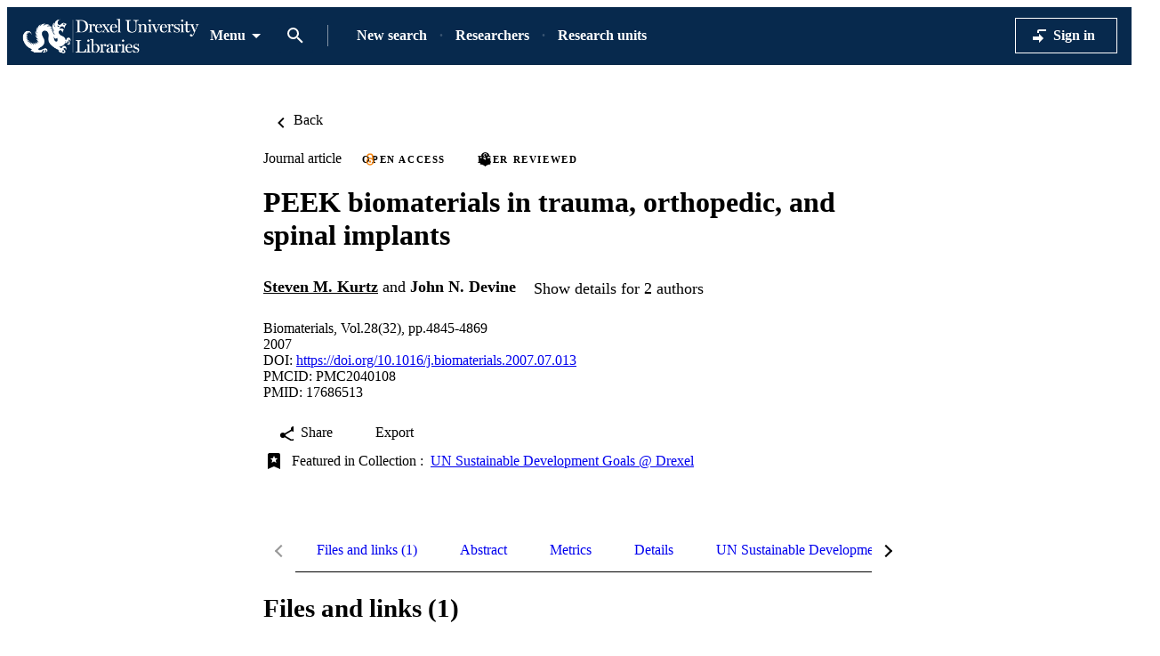

--- FILE ---
content_type: text/html;charset=UTF-8
request_url: https://researchdiscovery.drexel.edu/esploro/outputs/journalArticle/PEEK-biomaterials-in-trauma-orthopedic-and/991019167690904721
body_size: 44228
content:
<!DOCTYPE html><html lang="en" dir="ltr" class="--md --gt-xs --gt-sm --lt-xl --lt-lg" data-whatinput="initial" data-whatintent="initial"><head prefix="
        og: http://ogp.me/ns#
        profile: http://ogp.me/ns/profile#
        article: https://ogp.me/ns/article#
        book: https://ogp.me/ns/book#
        music: https://ogp.me/ns/music#
        video: https://ogp.me/ns/video#
    ">
        <meta charset="utf-8">
        <title>PEEK biomaterials in trauma, orthopedic, and spinal implants - Drexel University</title>
        <base href="/esploro/">
        <meta content="width=device-width, initial-scale=1" name="viewport">
        <meta content="IE=edge" http-equiv="X-UA-Compatible">
        <meta content="index, follow" name="robots">
        <style>
            @font-face {
                font-family: Clarivate;
                src:
                    url('assets/fonts/RegularClarivate-RegularWEB.woff') format('woff'),
                    url('assets/fonts/RegularClarivate-RegularWEB.woff2') format('woff2');
                font-weight: 400;
                font-style: normal;
                font-display: swap;
            }

            @font-face {
                font-family: Clarivate;
                src:
                    url('assets/fonts/RegularClarivate-BoldWEB.woff') format('woff'),
                    url('assets/fonts/RegularClarivate-BoldWEB.woff2') format('woff2');
                font-weight: 700;
                font-style: normal;
                font-display: swap;
            }
        </style>
        <style type="text/css">
            .loader-container {
                display: flex;
                position: fixed;
                z-index: 1;
                flex-direction: column;
                align-content: center;
                align-items: center;
                justify-content: center;
                background: transparent;
                inset: 0;
                --base-font-stack: blinkmacsystemfont, -apple-system, 'Segoe UI', Roboto, Oxygen, Ubuntu, Cantarell,
                    'Fira Sans', 'Droid Sans', 'Helvetica Neue', Helvetica, Arial, sans-serif;
            }

            esp-root:not(:empty) + .loader-container {
                display: none;
            }

            #esp-init-loader {
                max-width: 100px;
                animation: 2s linear infinite svg-animation;
            }

            @keyframes svg-animation {
                0% {
                    transform: rotateZ(0deg);
                }

                100% {
                    transform: rotateZ(360deg);
                }
            }

            @keyframes circle-animation {
                0%,
                25% {
                    transform: rotate(0);
                    stroke-dashoffset: 280;
                }

                50%,
                75% {
                    transform: rotate(45deg);
                    stroke-dashoffset: 45;
                }

                100% {
                    transform: rotate(360deg);
                    stroke-dashoffset: 280;
                }
            }

            #esp-init-loader circle {
                display: block;
                transform-origin: 50% 50%;
                animation: 1.4s ease-in-out infinite both circle-animation;
                stroke-width: 10px;
                stroke-linecap: round;
                stroke-dasharray: 283;
                stroke-dashoffset: 0;
                fill: transparent;
            }

            #esp-init-loader .spinner-color-start {
                stop-color: var(--spinner-color-start, var(--custom-accent, var(--rgb-accent-500, #d23b21)));
            }

            #esp-init-loader .spinner-color-end {
                stop-color: var(--spinner-color-end, var(--custom-primary, var(--rgb-primary-500, #397593)));
            }

            #esp-init-loader-message {
                display: none;
                align-items: flex-end;
                margin: 2rem;
                color: #000;
                font-size: 1.5rem;
                font-family: Clarivate, 'Clarivate Regular', var(--base-font-stack);
            }

            #esp-init-loader-message img {
                max-height: 33px;
            }
            #esp-init-loader-message strong {
                font-family: Clarivate, 'Clarivate Bold', var(--base-font-stack);
            }
        </style>
    <link rel="stylesheet" href="styles.237be6ea21a83f26.css"><style type="text/css"></style><style>.cdk-overlay-container,.cdk-global-overlay-wrapper{pointer-events:none;top:0;left:0;height:100%;width:100%}.cdk-overlay-container{position:fixed}@layer cdk-overlay{.cdk-overlay-container{z-index:1000}}.cdk-overlay-container:empty{display:none}.cdk-global-overlay-wrapper{display:flex;position:absolute}@layer cdk-overlay{.cdk-global-overlay-wrapper{z-index:1000}}.cdk-overlay-pane{position:absolute;pointer-events:auto;box-sizing:border-box;display:flex;max-width:100%;max-height:100%}@layer cdk-overlay{.cdk-overlay-pane{z-index:1000}}.cdk-overlay-backdrop{position:absolute;top:0;bottom:0;left:0;right:0;pointer-events:auto;-webkit-tap-highlight-color:rgba(0,0,0,0);opacity:0}@layer cdk-overlay{.cdk-overlay-backdrop{z-index:1000;transition:opacity 400ms cubic-bezier(0.25, 0.8, 0.25, 1)}}.cdk-overlay-backdrop-showing{opacity:1}@media(forced-colors: active){.cdk-overlay-backdrop-showing{opacity:.6}}@layer cdk-overlay{.cdk-overlay-dark-backdrop{background:rgba(0,0,0,.32)}}.cdk-overlay-transparent-backdrop{transition:visibility 1ms linear,opacity 1ms linear;visibility:hidden;opacity:1}.cdk-overlay-transparent-backdrop.cdk-overlay-backdrop-showing,.cdk-high-contrast-active .cdk-overlay-transparent-backdrop{opacity:0;visibility:visible}.cdk-overlay-backdrop-noop-animation{transition:none}.cdk-overlay-connected-position-bounding-box{position:absolute;display:flex;flex-direction:column;min-width:1px;min-height:1px}@layer cdk-overlay{.cdk-overlay-connected-position-bounding-box{z-index:1000}}.cdk-global-scrollblock{position:fixed;width:100%;overflow-y:scroll}</style><style>[_ngcontent-ng-c357363506]:root{--toolbar-height-desktop: $mulo-toolbar-height-desktop;--container-width-standard: $mulo-container-width-standard;--container-width-max: $mulo-container-width-max}  body{background-color:rgb(var(--palette-background-background))}.router-outlet-wrapper[_ngcontent-ng-c357363506]{height:100%}.router-outlet-wrapper[_ngcontent-ng-c357363506] >   *{display:block}[_nghost-ng-c357363506]     .mulo-sidenav .mat-drawer{width:100vw}[_nghost-ng-c357363506]     .mulo-sidenav .mat-drawer-container{z-index:20;overflow:visible}.sidenav-logo-link[_ngcontent-ng-c357363506]{border-radius:.25rem;--focus-outline-offset: .125rem}[data-whatinput=keyboard][_ngcontent-ng-c357363506]   .sidenav-logo-link[_ngcontent-ng-c357363506]:focus, [data-whatinput=keyboard][_nghost-ng-c357363506]   .sidenav-logo-link[_ngcontent-ng-c357363506]:focus, [data-whatinput=keyboard]   [_nghost-ng-c357363506]   .sidenav-logo-link[_ngcontent-ng-c357363506]:focus{z-index:1;outline:rgb(var(--palette-focus-color)) solid var(--focus-outline-width, 3px);outline-offset:var(--focus-outline-offset, -3px);animation:focus-outline-in .5s cubic-bezier(.23,1,.32,1);will-change:outline-color,outline-offset,outline-width}.temp-banner[_ngcontent-ng-c357363506]{display:flex;align-items:center;justify-content:flex-start;padding-inline:1rem;background:rgb(var(--palette-background-background));color:var(--rgb-warn-500);border-block:solid 1px var(--rgb-warn-500)}.temp-banner[_ngcontent-ng-c357363506]   .banners[_ngcontent-ng-c357363506]{flex-grow:1}</style><style>[_nghost-ng-c3534820188]{display:flex;flex-direction:column;height:100%;min-height:100vh}.main[_ngcontent-ng-c3534820188]{display:flex;flex:1 0 auto;flex-direction:column;min-height:calc(100% - var(--header-height))}.main[_ngcontent-ng-c3534820188]    >[slot=layout-main]{flex-grow:1}</style><style>[_nghost-ng-c2532523905]{--background: var(--sidenav-background, 255, 255, 255);--contrast: var(--sidenav-background-contrast, 0, 0, 0);--contrast-type: var(--sidenav-background-contrast-type, dark)}[_nghost-ng-c2532523905]   .mat-sidenav[_ngcontent-ng-c2532523905]{background:rgb(var(--background));color:rgb(var(--contrast))}[_nghost-ng-c2532523905]     .mat-mdc-list-base .mat-mdc-list-item{--palette-background-hover: var(--contrast);--palette-foreground-text: var(--contrast);--palette-foreground-base: var(--header-background-contrast, 0, 0, 0)}[_nghost-ng-c2532523905]     .mulo-searchbar{--palette-foreground-divider: var(--contrast);--searchbar-background: rgba(255, 255, 255, .1);--searchbar-color: rgb(var(--contrast));--searchbar-placeholder: rgba(var(--contrast), .5);--searchbar-outline-focused: rgb(var(--contrast))}[_nghost-ng-c2532523905]     button, [_nghost-ng-c2532523905]     .mat-ripple-element{--palette-foreground-base: var(--contrast);--palette-background-hover: var(--contrast)}[_ngcontent-ng-c2532523905]:root{--toolbar-height-desktop: $mulo-toolbar-height-desktop;--container-width-standard: $mulo-container-width-standard;--container-width-max: $mulo-container-width-max}.is-fixed[_nghost-ng-c2532523905]     .mat-drawer-backdrop{position:fixed}.sidenav-header[_ngcontent-ng-c2532523905]{height:64px;padding-inline-start:1rem;display:flex;align-items:center;justify-content:flex-start}.sidenav-header[_ngcontent-ng-c2532523905]     mulo-brand, .sidenav-header[_ngcontent-ng-c2532523905]     a{display:block;height:100%}.sidenav-header.button-on-right[_ngcontent-ng-c2532523905]{flex-direction:row-reverse;justify-content:space-between}.sidenav-header.button-on-right[_ngcontent-ng-c2532523905]     .mulo-menu-toggle-button{margin:.75rem;transform:translate(-200px)}.sidenav-header.button-on-left[_ngcontent-ng-c2532523905]     .mulo-menu-toggle-button{margin-inline-end:.5rem;margin-inline-start:-.5rem;transform:translate(-100px)}.mat-sidenav[_ngcontent-ng-c2532523905]     .mulo-menu-toggle-button{z-index:100;opacity:0;will-change:opacity,transform}.mat-sidenav[_ngcontent-ng-c2532523905]     mulo-brand{height:100%;will-change:opacity,transform;transform:translate(250px);opacity:0}.mat-sidenav.mat-drawer-opened[_ngcontent-ng-c2532523905]     .mulo-menu-toggle-button{transform:translate(0);transition:transform .6s cubic-bezier(.075,.82,.165,1),opacity .2s ease;opacity:1}.mat-sidenav.mat-drawer-opened[_ngcontent-ng-c2532523905]     mulo-brand{transform:translate(0);transition:transform .5s cubic-bezier(.19,1,.22,1),opacity .2s ease;opacity:1}.mat-sidenav[_ngcontent-ng-c2532523905]     .mulo-searchbar{padding:0 1rem}.mat-sidenav[_ngcontent-ng-c2532523905]     .mulo-searchbar, .mat-sidenav[_ngcontent-ng-c2532523905]     .mulo-searchbar .mat-mdc-form-field{width:100%}</style><style>.logo-wrapper[_ngcontent-ng-c3665536228]{display:flex;align-items:center;height:100%;background-repeat:no-repeat;background-position:0 center;background-size:contain}img[_ngcontent-ng-c3665536228]{max-width:200px;max-height:70%;transition:all .2s;object-fit:contain}</style><style>.mat-drawer-container{position:relative;z-index:1;color:var(--mat-sidenav-content-text-color, var(--mat-sys-on-background));background-color:var(--mat-sidenav-content-background-color, var(--mat-sys-background));box-sizing:border-box;-webkit-overflow-scrolling:touch;display:block;overflow:hidden}.mat-drawer-container[fullscreen]{top:0;left:0;right:0;bottom:0;position:absolute}.mat-drawer-container[fullscreen].mat-drawer-container-has-open{overflow:hidden}.mat-drawer-container.mat-drawer-container-explicit-backdrop .mat-drawer-side{z-index:3}.mat-drawer-container.ng-animate-disabled .mat-drawer-backdrop,.mat-drawer-container.ng-animate-disabled .mat-drawer-content,.ng-animate-disabled .mat-drawer-container .mat-drawer-backdrop,.ng-animate-disabled .mat-drawer-container .mat-drawer-content{transition:none}.mat-drawer-backdrop{top:0;left:0;right:0;bottom:0;position:absolute;display:block;z-index:3;visibility:hidden}.mat-drawer-backdrop.mat-drawer-shown{visibility:visible;background-color:var(--mat-sidenav-scrim-color, color-mix(in srgb, var(--mat-sys-neutral-variant20) 40%, transparent))}.mat-drawer-transition .mat-drawer-backdrop{transition-duration:400ms;transition-timing-function:cubic-bezier(0.25, 0.8, 0.25, 1);transition-property:background-color,visibility}@media(forced-colors: active){.mat-drawer-backdrop{opacity:.5}}.mat-drawer-content{position:relative;z-index:1;display:block;height:100%;overflow:auto}.mat-drawer-content.mat-drawer-content-hidden{opacity:0}.mat-drawer-transition .mat-drawer-content{transition-duration:400ms;transition-timing-function:cubic-bezier(0.25, 0.8, 0.25, 1);transition-property:transform,margin-left,margin-right}.mat-drawer{position:relative;z-index:4;color:var(--mat-sidenav-container-text-color, var(--mat-sys-on-surface-variant));box-shadow:var(--mat-sidenav-container-elevation-shadow, none);background-color:var(--mat-sidenav-container-background-color, var(--mat-sys-surface));border-top-right-radius:var(--mat-sidenav-container-shape, var(--mat-sys-corner-large));border-bottom-right-radius:var(--mat-sidenav-container-shape, var(--mat-sys-corner-large));width:var(--mat-sidenav-container-width, 360px);display:block;position:absolute;top:0;bottom:0;z-index:3;outline:0;box-sizing:border-box;overflow-y:auto;transform:translate3d(-100%, 0, 0)}@media(forced-colors: active){.mat-drawer,[dir=rtl] .mat-drawer.mat-drawer-end{border-right:solid 1px currentColor}}@media(forced-colors: active){[dir=rtl] .mat-drawer,.mat-drawer.mat-drawer-end{border-left:solid 1px currentColor;border-right:none}}.mat-drawer.mat-drawer-side{z-index:2}.mat-drawer.mat-drawer-end{right:0;transform:translate3d(100%, 0, 0);border-top-left-radius:var(--mat-sidenav-container-shape, var(--mat-sys-corner-large));border-bottom-left-radius:var(--mat-sidenav-container-shape, var(--mat-sys-corner-large));border-top-right-radius:0;border-bottom-right-radius:0}[dir=rtl] .mat-drawer{border-top-left-radius:var(--mat-sidenav-container-shape, var(--mat-sys-corner-large));border-bottom-left-radius:var(--mat-sidenav-container-shape, var(--mat-sys-corner-large));border-top-right-radius:0;border-bottom-right-radius:0;transform:translate3d(100%, 0, 0)}[dir=rtl] .mat-drawer.mat-drawer-end{border-top-right-radius:var(--mat-sidenav-container-shape, var(--mat-sys-corner-large));border-bottom-right-radius:var(--mat-sidenav-container-shape, var(--mat-sys-corner-large));border-top-left-radius:0;border-bottom-left-radius:0;left:0;right:auto;transform:translate3d(-100%, 0, 0)}.mat-drawer-transition .mat-drawer{transition:transform 400ms cubic-bezier(0.25, 0.8, 0.25, 1)}.mat-drawer:not(.mat-drawer-opened):not(.mat-drawer-animating){visibility:hidden;box-shadow:none}.mat-drawer:not(.mat-drawer-opened):not(.mat-drawer-animating) .mat-drawer-inner-container{display:none}.mat-drawer.mat-drawer-opened{transform:none}.mat-drawer-side{box-shadow:none;border-right-color:var(--mat-sidenav-container-divider-color, transparent);border-right-width:1px;border-right-style:solid}.mat-drawer-side.mat-drawer-end{border-left-color:var(--mat-sidenav-container-divider-color, transparent);border-left-width:1px;border-left-style:solid;border-right:none}[dir=rtl] .mat-drawer-side{border-left-color:var(--mat-sidenav-container-divider-color, transparent);border-left-width:1px;border-left-style:solid;border-right:none}[dir=rtl] .mat-drawer-side.mat-drawer-end{border-right-color:var(--mat-sidenav-container-divider-color, transparent);border-right-width:1px;border-right-style:solid;border-left:none}.mat-drawer-inner-container{width:100%;height:100%;overflow:auto;-webkit-overflow-scrolling:touch}.mat-sidenav-fixed{position:fixed}</style><style>.cdk-visually-hidden{border:0;clip:rect(0 0 0 0);height:1px;margin:-1px;overflow:hidden;padding:0;position:absolute;width:1px;white-space:nowrap;outline:0;-webkit-appearance:none;-moz-appearance:none;left:0}[dir=rtl] .cdk-visually-hidden{left:auto;right:0}</style><link rel="icon" type="image/x-icon" href="https://researchdiscovery.drexel.edu/rep/esploro/favicon?institution=01DRXU_INST&amp;version=1741667210787"><style>[_ngcontent-ng-c1839382519]:root{--toolbar-height-desktop: $mulo-toolbar-height-desktop;--container-width-standard: $mulo-container-width-standard;--container-width-max: $mulo-container-width-max}[_nghost-ng-c1839382519]{position:relative;z-index:10;--mdc-outlined-button-outline-color: var(--contrast);--mdc-outlined-button-label-text-color: var(--contrast)}[_nghost-ng-c1839382519]   .exl-search-bar.is-mini-size[_ngcontent-ng-c1839382519]{min-width:2.5rem}[_nghost-ng-c1839382519]   .exl-search-bar.is-mini-size[_ngcontent-ng-c1839382519]    >.inputs-wrapper{position:relative}[_nghost-ng-c1839382519]   mulo-searchbar[_ngcontent-ng-c1839382519]     .inputs-wrapper{position:absolute;z-index:1;inset-inline-start:0}[_nghost-ng-c1839382519]   mulo-searchbar[_ngcontent-ng-c1839382519]     .collapse-btn{position:absolute;inset-inline-start:3rem}[_nghost-ng-c1839382519]   mulo-searchbar.is-expanded[_ngcontent-ng-c1839382519]     .collapse-btn{inset-inline-start:33rem}[_nghost-ng-c1839382519]   .content-menu-btn[_ngcontent-ng-c1839382519]{padding-inline-start:.5rem}[_nghost-ng-c1839382519]   .content-menu-btn[_ngcontent-ng-c1839382519]   mat-icon[_ngcontent-ng-c1839382519]:first-of-type{margin-inline-end:.25rem}[_nghost-ng-c1839382519]   .menu-down-icon[_ngcontent-ng-c1839382519]{margin-inline-end:0}mulo-header-links[_ngcontent-ng-c1839382519]{display:flex;flex-direction:row;align-items:center;place-content:center flex-start}mulo-header-links[_ngcontent-ng-c1839382519]:before{content:"";display:inline-block;height:1.5em;margin-inline-start:1rem;margin-inline-end:1rem;opacity:.5;vertical-align:text-bottom;border-inline-start:1px solid rgb(var(--header-background-contrast, 0, 0, 0))}.--gt-sm[_nghost-ng-c1839382519]   mulo-searchbar[_ngcontent-ng-c1839382519]     .inputs-wrapper, .--gt-sm   [_nghost-ng-c1839382519]   mulo-searchbar[_ngcontent-ng-c1839382519]     .inputs-wrapper{background:rgb(var(--header-background, 255, 255, 255))}div[slot=header-left][_ngcontent-ng-c1839382519]{flex-grow:1}.--lt-md[_nghost-ng-c1839382519]   .exl-user-menu[_ngcontent-ng-c1839382519], .--lt-md   [_nghost-ng-c1839382519]   .exl-user-menu[_ngcontent-ng-c1839382519]{margin-inline-start:0}.--lt-md[_nghost-ng-c1839382519]   .header-logo-link[_ngcontent-ng-c1839382519]     img, .--lt-md   [_nghost-ng-c1839382519]   .header-logo-link[_ngcontent-ng-c1839382519]     img{width:100%;min-width:2.5rem}.--lt-md[_nghost-ng-c1839382519]   div[slot=header-left][_ngcontent-ng-c1839382519], .--lt-md   [_nghost-ng-c1839382519]   div[slot=header-left][_ngcontent-ng-c1839382519]{margin-inline-end:0}.--lt-md[_nghost-ng-c1839382519]   [slot=header-right][_ngcontent-ng-c1839382519], .--lt-md   [_nghost-ng-c1839382519]   [slot=header-right][_ngcontent-ng-c1839382519]{margin-inline-start:0}.--lt-md[_nghost-ng-c1839382519]   .sign-out-btn[_ngcontent-ng-c1839382519], .--lt-md   [_nghost-ng-c1839382519]   .sign-out-btn[_ngcontent-ng-c1839382519]{min-width:2.5rem;padding:0}.--lt-md[_nghost-ng-c1839382519]   mulo-searchbar[_ngcontent-ng-c1839382519], .--lt-md   [_nghost-ng-c1839382519]   mulo-searchbar[_ngcontent-ng-c1839382519]{--searchbar-background: var(--rgb-background-card);--searchbar-color: rgba( var(--palette-foreground-text), var(--palette-foreground-text-alpha) );--palette-foreground-divider: var(--palette-foreground-text)}.--lt-md[_nghost-ng-c1839382519]   mulo-searchbar[_ngcontent-ng-c1839382519]     .mdc-notched-outline, .--lt-md   [_nghost-ng-c1839382519]   mulo-searchbar[_ngcontent-ng-c1839382519]     .mdc-notched-outline{color:rgba(var(--dark-dividers))}.--lt-md[_nghost-ng-c1839382519]   mulo-searchbar[_ngcontent-ng-c1839382519]     .mdc-notched-outline__leading, .--lt-md   [_nghost-ng-c1839382519]   mulo-searchbar[_ngcontent-ng-c1839382519]     .mdc-notched-outline__leading{border-radius:0;border-inline-start-width:0}.--lt-md[_nghost-ng-c1839382519]   mulo-searchbar[_ngcontent-ng-c1839382519]     .mdc-notched-outline__trailing, .--lt-md   [_nghost-ng-c1839382519]   mulo-searchbar[_ngcontent-ng-c1839382519]     .mdc-notched-outline__trailing{border-radius:0;border-inline-end-width:0}  .new-header-menu{position:fixed;width:100vw;max-width:none!important;inset-inline-start:0}  .new-header-menu>.mat-mdc-menu-content:not(:empty){display:flex;flex-direction:row;padding:3rem 4rem}  .new-header-menu-grid{display:grid;grid-gap:2rem 3rem;grid-template-columns:repeat(auto-fill,minmax(12rem,1fr));flex-grow:1}  .new-header-menu-grid a.mat-mdc-menu-item{min-width:min-content;height:auto;padding-block-start:0;padding-block-end:.5rem;padding-inline:.5rem;overflow:visible;line-height:1.5;white-space:normal}  .new-header-menu-grid h1{margin:.5rem 0;font-size:1.5rem;line-height:normal}  .new-header-menu-grid p{color:rgba(var(--palette-foreground-secondary-text),var(--palette-foreground-secondary-text-alpha));font-size:1rem;font-weight:400}  .new-header-menu-list{margin-inline-start:3rem;padding-inline-start:3rem;border-inline-start:1px solid rgba(var(--palette-foreground-divider),var(--palette-foreground-divider-alpha))}  .mobile-search-menu>.mat-expansion-panel{width:100vw;z-index:11;inset-block-start:var(--header-height);inset-inline:0}  .mobile-search-menu .mobile-search-menu-options{display:flex;align-items:center;margin-block:.25rem}  .mobile-search-menu mulo-searchbar-options{margin-inline-start:.5rem}  .mobile-search-menu mulo-searchbar-options   .mat-mdc-select-value{display:inline-grid}  .mobile-search-menu .collapse-btn{margin-inline-start:auto}  .mobile-search-menu mulo-searchbar{width:100%}  .mobile-search-menu mulo-searchbar mat-form-field{width:100%}  .sidebar-nav-list{padding:0 1.5rem;border-block-start:1px solid rgba(var(--palette-foreground-divider),var(--palette-foreground-divider-alpha))}.adv-search-search-btn[_ngcontent-ng-c1839382519]{width:100%;padding-block:.75rem;border-radius:0}.adv-search-search-btn[_ngcontent-ng-c1839382519]     .mdc-button__label{justify-content:center}.mulo-header-nav-item.notify-menu[_ngcontent-ng-c1839382519]{margin-inline-start:0;margin-inline-end:-1rem}.notify-menu-title[_ngcontent-ng-c1839382519]{display:flex;flex-direction:row;margin-block-start:-.5rem;padding:1rem 1.5rem;background-color:var(--rgb-background-background-100);font-size:1.067rem;font-weight:600!important}@media (min-width: 600px) and (max-width: 960px){.notify-menu-title[_ngcontent-ng-c1839382519]{font-size:calc(1.067rem + 0*(100vw - 600px))}}@media (min-width: 960px) and (max-width: 1280px){.notify-menu-title[_ngcontent-ng-c1839382519]{font-size:calc(1.067rem + .058 * (100vw - 960px) / 320)}}@media (min-width: 1280px) and (max-width: 1920px){.notify-menu-title[_ngcontent-ng-c1839382519]{font-size:calc(1.125rem + 0*(100vw - 1280px))}}@media (min-width: 1920px){.notify-menu-title[_ngcontent-ng-c1839382519]{font-size:1.125rem}}.notify-menu-infobar[_ngcontent-ng-c1839382519]{padding:1rem 1.5rem;font-size:.9372071228rem;font-weight:600!important}@media (min-width: 600px) and (max-width: 960px){.notify-menu-infobar[_ngcontent-ng-c1839382519]{font-size:calc(.9372071228rem + 0 * (100vw - 600px) / 360)}}@media (min-width: 960px) and (max-width: 1280px){.notify-menu-infobar[_ngcontent-ng-c1839382519]{font-size:calc(.9372071228rem + -.0483182339 * (100vw - 960px) / 320)}}@media (min-width: 1280px) and (max-width: 1920px){.notify-menu-infobar[_ngcontent-ng-c1839382519]{font-size:calc(.8888888889rem + 0 * (100vw - 1280px) / 640)}}@media (min-width: 1920px){.notify-menu-infobar[_ngcontent-ng-c1839382519]{font-size:.8888888889rem}}.notify-menu-item[_ngcontent-ng-c1839382519]{height:auto;padding:1rem 1.5rem;line-height:normal;font-size:.878357191rem;font-weight:400!important}@media (min-width: 600px) and (max-width: 960px){.notify-menu-item[_ngcontent-ng-c1839382519]{font-size:calc(.878357191rem + 0 * (100vw - 600px) / 360)}}@media (min-width: 960px) and (max-width: 1280px){.notify-menu-item[_ngcontent-ng-c1839382519]{font-size:calc(.878357191rem + -.0882337342 * (100vw - 960px) / 320)}}@media (min-width: 1280px) and (max-width: 1920px){.notify-menu-item[_ngcontent-ng-c1839382519]{font-size:calc(.7901234568rem + 0 * (100vw - 1280px) / 640)}}@media (min-width: 1920px){.notify-menu-item[_ngcontent-ng-c1839382519]{font-size:.7901234568rem}}.notify-menu-c2a[_ngcontent-ng-c1839382519]{display:flex;align-items:center;justify-content:center;width:100%;margin-block-start:1rem;margin-block-end:-.5rem;padding-block:.25rem;--palette-background-hover: var(--palette-primary-500-no-rgb);--palette-background-hover-alpha: 1;font-size:1.067rem;font-weight:600!important}@media (min-width: 600px) and (max-width: 960px){.notify-menu-c2a[_ngcontent-ng-c1839382519]{font-size:calc(1.067rem + 0*(100vw - 600px))}}@media (min-width: 960px) and (max-width: 1280px){.notify-menu-c2a[_ngcontent-ng-c1839382519]{font-size:calc(1.067rem + .058 * (100vw - 960px) / 320)}}@media (min-width: 1280px) and (max-width: 1920px){.notify-menu-c2a[_ngcontent-ng-c1839382519]{font-size:calc(1.125rem + 0*(100vw - 1280px))}}@media (min-width: 1920px){.notify-menu-c2a[_ngcontent-ng-c1839382519]{font-size:1.125rem}}.notify-authors[_ngcontent-ng-c1839382519]{overflow:hidden;line-height:1.5;text-overflow:ellipsis;white-space:nowrap}.notify-category[_ngcontent-ng-c1839382519]{font-style:italic;line-height:2}.notify-time[_ngcontent-ng-c1839382519]{color:var(--rgb-primary-500);line-height:1.5}.menu-btn-content[_ngcontent-ng-c1839382519]{display:inline-flex;align-items:center}</style><style>[_ngcontent-ng-c672700513]:root{--toolbar-height-desktop: $mulo-toolbar-height-desktop;--container-width-standard: $mulo-container-width-standard;--container-width-max: $mulo-container-width-max}.exl-fixed-header[_nghost-ng-c672700513], .exl-fixed-header   [_nghost-ng-c672700513], .mulo-header-fixed[_nghost-ng-c672700513], .mulo-header-fixed   [_nghost-ng-c672700513]{position:fixed;width:100%}.exl-fixed-header[_nghost-ng-c672700513]   header[_ngcontent-ng-c672700513], .exl-fixed-header   [_nghost-ng-c672700513]   header[_ngcontent-ng-c672700513], .mulo-header-fixed[_nghost-ng-c672700513]   header[_ngcontent-ng-c672700513], .mulo-header-fixed   [_nghost-ng-c672700513]   header[_ngcontent-ng-c672700513]{border-block-end:none}header[_ngcontent-ng-c672700513]{display:flex;align-items:center;justify-content:space-between;height:64px;padding:0 1rem;border-block-end:1px solid rgba(0,0,0,.1)}.--lt-md   [_nghost-ng-c672700513]   header[_ngcontent-ng-c672700513]{padding:0 .5rem}[exl-side-pane-toggle][_ngcontent-ng-c672700513]{margin-inline-end:.5rem}[_nghost-ng-c672700513]{--background: var(--header-background, 255, 255, 255);--contrast: var(--header-background-contrast, 0, 0, 0);--contrast-type: var(--header-background-contrast-type, dark)}[_nghost-ng-c672700513]   header[_ngcontent-ng-c672700513]{background:rgb(var(--background));color:rgb(var(--contrast))}[_nghost-ng-c672700513]  slot-header-left, [_nghost-ng-c672700513]  slot-header-center, [_nghost-ng-c672700513]  slot-header-right, [_nghost-ng-c672700513]  [slot=header-left], [_nghost-ng-c672700513]  [slot=header-center], [_nghost-ng-c672700513]  [slot=header-right]{display:flex;height:100%}[_nghost-ng-c672700513]  slot-header-left, [_nghost-ng-c672700513]  [slot=header-left]{margin-inline-end:1rem}[_nghost-ng-c672700513]  slot-header-right, [_nghost-ng-c672700513]  [slot=header-right]{margin-inline-start:1rem}[_nghost-ng-c672700513]  slot-header-right .mulo-header-nav-item, [_nghost-ng-c672700513]  [slot=header-right] .mulo-header-nav-item{margin-inline-start:1rem}[_nghost-ng-c672700513]  slot-header-center, [_nghost-ng-c672700513]  [slot=header-center]{margin:0 1rem}[_nghost-ng-c672700513]  .exl-brand+.mulo-header-nav-item, [_nghost-ng-c672700513]  .mulo-brand+.mulo-header-nav-item{margin-inline-start:2rem}[_nghost-ng-c672700513]  .header-logo-link{display:flex;max-height:70%;border-radius:.25rem;--focus-outline-offset: .125rem}[data-whatinput=keyboard]   [_nghost-ng-c672700513]  .header-logo-link:focus, [data-whatinput=keyboard]   [_nghost-ng-c672700513]  .header-logo-link:focus{z-index:1;outline:rgb(var(--palette-focus-color)) solid var(--focus-outline-width, 3px);outline-offset:var(--focus-outline-offset, -3px);animation:focus-outline-in .5s cubic-bezier(.23,1,.32,1);will-change:outline-color,outline-offset,outline-width}[_nghost-ng-c672700513]  .header-logo-link img{max-height:100%}[_nghost-ng-c672700513]  .mulo-searchbar{--palette-foreground-divider: var(--contrast);--searchbar-background: rgb(var(--background));--searchbar-color: rgb(var(--contrast));--searchbar-outline-focused: rgba( var(--palette-foreground-divider), var(--palette-foreground-divider-alpha) )}[_nghost-ng-c672700513]  .mat-mdc-button-base, [_nghost-ng-c672700513]  .mat-button-focus-overlay{--palette-foreground-base: var(--contrast);--mdc-text-button-label-text-color: var(--contrast)}[_nghost-ng-c672700513]  .mat-mdc-button.mat-primary.mat-button-disabled, [_nghost-ng-c672700513]  .mat-mdc-button.mat-accent.mat-button-disabled, [_nghost-ng-c672700513]  .mat-mdc-button.mat-warn.mat-button-disabled, [_nghost-ng-c672700513]  .mat-mdc-button.mat-button-disabled.mat-button-disabled, [_nghost-ng-c672700513]  .mat-mdc-icon-button.mat-primary.mat-button-disabled, [_nghost-ng-c672700513]  .mat-mdc-icon-button.mat-accent.mat-button-disabled, [_nghost-ng-c672700513]  .mat-mdc-icon-button.mat-warn.mat-button-disabled, [_nghost-ng-c672700513]  .mat-mdc-icon-button.mat-button-disabled.mat-button-disabled, [_nghost-ng-c672700513]  .mat-mdc-outlined-button.mat-primary.mat-button-disabled, [_nghost-ng-c672700513]  .mat-mdc-outlined-button.mat-accent.mat-button-disabled, [_nghost-ng-c672700513]  .mat-mdc-outlined-button.mat-warn.mat-button-disabled, [_nghost-ng-c672700513]  .mat-mdc-outlined-button.mat-button-disabled.mat-button-disabled{color:rgba(var(--contrast),var(--palette-foreground-disabled-button-alpha))}</style><style>[_nghost-ng-c4192763392]{display:inline-flex;align-items:center;justify-content:flex-start;font-weight:700;flex-shrink:0}.brand-wrapper[_nghost-ng-c4192763392]     a{display:flex;height:100%}</style><style>[_nghost-ng-c3833583699]{display:flex;box-sizing:border-box;align-items:center;text-align:end}</style><style>[_ngcontent-ng-c2438377550]:root{--toolbar-height-desktop: $mulo-toolbar-height-desktop;--container-width-standard: $mulo-container-width-standard;--container-width-max: $mulo-container-width-max}.exl-footer[_ngcontent-ng-c2438377550]{--mdc-typography-subtitle1-font-weight: 600;font-size:.878357191rem;--mdc-typography-subtitle1-font-size: .878357191rem}@media (min-width: 600px) and (max-width: 960px){.exl-footer[_ngcontent-ng-c2438377550]{font-size:calc(.878357191rem + 0 * (100vw - 600px) / 360)}}@media (min-width: 960px) and (max-width: 1280px){.exl-footer[_ngcontent-ng-c2438377550]{font-size:calc(.878357191rem + -.0882337342 * (100vw - 960px) / 320)}}@media (min-width: 1280px) and (max-width: 1920px){.exl-footer[_ngcontent-ng-c2438377550]{font-size:calc(.7901234568rem + 0 * (100vw - 1280px) / 640)}}@media (min-width: 1920px){.exl-footer[_ngcontent-ng-c2438377550]{font-size:.7901234568rem}}@media (min-width: 600px) and (max-width: 960px){.exl-footer[_ngcontent-ng-c2438377550]{--mdc-typography-subtitle1-font-size: calc(.878357191rem + 0 * (100vw - 600px) / 360)}}@media (min-width: 960px) and (max-width: 1280px){.exl-footer[_ngcontent-ng-c2438377550]{--mdc-typography-subtitle1-font-size: calc(.878357191rem + -.0882337342 * (100vw - 960px) / 320)}}@media (min-width: 1280px) and (max-width: 1920px){.exl-footer[_ngcontent-ng-c2438377550]{--mdc-typography-subtitle1-font-size: calc(.7901234568rem + 0 * (100vw - 1280px) / 640)}}@media (min-width: 1920px){.exl-footer[_ngcontent-ng-c2438377550]{--mdc-typography-subtitle1-font-size: .7901234568rem}}.footer-frame[_ngcontent-ng-c2438377550]{display:flex;flex-flow:row wrap;align-content:flex-start;align-items:flex-start;justify-content:flex-start;margin-block-end:1rem;padding-block-start:2rem}.--gt-sm[_nghost-ng-c2438377550]   .footer-frame[_ngcontent-ng-c2438377550], .--gt-sm   [_nghost-ng-c2438377550]   .footer-frame[_ngcontent-ng-c2438377550]{justify-content:center}.footer-logo-link[_ngcontent-ng-c2438377550]{display:flex;flex-basis:100%;flex-flow:row wrap;place-content:center space-between;align-items:center}.footer-logo-link[_ngcontent-ng-c2438377550]   a[_ngcontent-ng-c2438377550]{border-radius:.25rem;--focus-outline-offset: .125rem}[data-whatinput=keyboard][_ngcontent-ng-c2438377550]   .footer-logo-link[_ngcontent-ng-c2438377550]   a[_ngcontent-ng-c2438377550]:focus, [data-whatinput=keyboard][_nghost-ng-c2438377550]   .footer-logo-link[_ngcontent-ng-c2438377550]   a[_ngcontent-ng-c2438377550]:focus, [data-whatinput=keyboard]   [_nghost-ng-c2438377550]   .footer-logo-link[_ngcontent-ng-c2438377550]   a[_ngcontent-ng-c2438377550]:focus{z-index:1;outline:rgb(var(--palette-focus-color)) solid var(--focus-outline-width, 3px);outline-offset:var(--focus-outline-offset, -3px);animation:focus-outline-in .5s cubic-bezier(.23,1,.32,1);will-change:outline-color,outline-offset,outline-width}.--gt-sm[_nghost-ng-c2438377550]   .footer-logo-link[_ngcontent-ng-c2438377550], .--gt-sm   [_nghost-ng-c2438377550]   .footer-logo-link[_ngcontent-ng-c2438377550]{flex:0 0 auto;flex-direction:column;place-content:flex-start center;align-items:flex-start}.--gt-sm[_nghost-ng-c2438377550]   .footer-logo-link.has-links[_ngcontent-ng-c2438377550], .--gt-sm   [_nghost-ng-c2438377550]   .footer-logo-link.has-links[_ngcontent-ng-c2438377550]{place-content:center center;align-items:center}.--gt-sm[_nghost-ng-c2438377550]   .footer-logo-link.has-many-links[_ngcontent-ng-c2438377550], .--gt-sm   [_nghost-ng-c2438377550]   .footer-logo-link.has-many-links[_ngcontent-ng-c2438377550]{flex:1 .15 350px}exl-footer-links[_ngcontent-ng-c2438377550]{display:flex;flex-flow:row wrap}.--xs[_nghost-ng-c2438377550]   exl-footer-links[_ngcontent-ng-c2438377550], .--xs   [_nghost-ng-c2438377550]   exl-footer-links[_ngcontent-ng-c2438377550]{flex-flow:column}[_nghost-ng-c2438377550]     .social-link svg path{fill:currentColor!important}[_nghost-ng-c2438377550]     .logo-wrapper img{max-height:80px}.sub-footer[_ngcontent-ng-c2438377550]{position:relative;font-family:Clarivate,"Clarivate Regular",var(--custom-font-family, ""),blinkmacsystemfont,-apple-system,"Segoe UI","Roboto","Oxygen","Ubuntu","Cantarell","Fira Sans","Droid Sans","Helvetica Neue","Helvetica","Arial",sans-serif;font-size:1rem}.sub-footer[_ngcontent-ng-c2438377550]:before{content:"";position:absolute;opacity:var(--palette-background-hover-alpha, .04);background:rgba(var(--footer-background-contrast, 0 0 0));pointer-events:none;inset:0}.sub-footer[_ngcontent-ng-c2438377550]   a[_ngcontent-ng-c2438377550]{display:flex;flex-direction:row;place-content:flex-end center;align-items:flex-end;border-radius:.25rem;--focus-outline-offset: .125rem;white-space-collapse:break-spaces}[data-whatinput=keyboard][_ngcontent-ng-c2438377550]   .sub-footer[_ngcontent-ng-c2438377550]   a[_ngcontent-ng-c2438377550]:focus, [data-whatinput=keyboard][_nghost-ng-c2438377550]   .sub-footer[_ngcontent-ng-c2438377550]   a[_ngcontent-ng-c2438377550]:focus, [data-whatinput=keyboard]   [_nghost-ng-c2438377550]   .sub-footer[_ngcontent-ng-c2438377550]   a[_ngcontent-ng-c2438377550]:focus{z-index:1;outline:rgb(var(--palette-focus-color)) solid var(--focus-outline-width, 3px);outline-offset:var(--focus-outline-offset, -3px);animation:focus-outline-in .5s cubic-bezier(.23,1,.32,1);will-change:outline-color,outline-offset,outline-width}.sub-footer[_ngcontent-ng-c2438377550]   strong[_ngcontent-ng-c2438377550]{font-family:Clarivate,"Clarivate Bold",var(--custom-font-family, ""),blinkmacsystemfont,-apple-system,"Segoe UI","Roboto","Oxygen","Ubuntu","Cantarell","Fira Sans","Droid Sans","Helvetica Neue","Helvetica","Arial",sans-serif}.esploro-logo[_ngcontent-ng-c2438377550]{max-height:33px}.social-and-copyright[_ngcontent-ng-c2438377550]{flex-basis:100%;text-align:center;justify-self:center}.--gt-sm[_nghost-ng-c2438377550]   .social-and-copyright[_ngcontent-ng-c2438377550], .--gt-sm   [_nghost-ng-c2438377550]   .social-and-copyright[_ngcontent-ng-c2438377550]{flex:1 1 100%;max-height:100%}.social-and-copyright[_ngcontent-ng-c2438377550]   exl-footer-links[_ngcontent-ng-c2438377550]{display:flex;flex-direction:row;justify-content:center}.links-section[_ngcontent-ng-c2438377550]{max-width:11rem;padding-block-start:1rem;padding-block-end:0;padding-inline:.75rem}.links-section[_ngcontent-ng-c2438377550]   h2[_ngcontent-ng-c2438377550]{margin:0;padding:.25rem .5rem;letter-spacing:.015rem;font-size:1rem}@media (min-width: 600px) and (max-width: 960px){.links-section[_ngcontent-ng-c2438377550]   h2[_ngcontent-ng-c2438377550]{font-size:calc(1rem + 0*(100vw - 600px))}}@media (min-width: 960px) and (max-width: 1280px){.links-section[_ngcontent-ng-c2438377550]   h2[_ngcontent-ng-c2438377550]{font-size:calc(1rem + 0*(100vw - 960px))}}@media (min-width: 1280px) and (max-width: 1920px){.links-section[_ngcontent-ng-c2438377550]   h2[_ngcontent-ng-c2438377550]{font-size:calc(1rem + 0*(100vw - 1280px))}}@media (min-width: 1920px){.links-section[_ngcontent-ng-c2438377550]   h2[_ngcontent-ng-c2438377550]{font-size:1rem}}.links-section[_ngcontent-ng-c2438377550]   a[_ngcontent-ng-c2438377550]{height:auto;min-height:2rem;padding:.25rem .5rem;--mdc-list-list-item-label-text-color: rgb(var(--contrast));--mdc-list-list-item-hover-label-text-color: rgb(var(--contrast))}.links-section[_ngcontent-ng-c2438377550]     .mdc-list-item__content{padding:0}.links-section[_ngcontent-ng-c2438377550]     .mdc-list-item__primary-text{font-size:inherit;font-weight:inherit;white-space:normal}.links-section[_ngcontent-ng-c2438377550]   .mdc-list[_ngcontent-ng-c2438377550]{padding:0}</style><style>[_nghost-ng-c2116534474]{--background: var(--footer-background, 255, 255, 255);--contrast: var(--footer-background-contrast, 0, 0, 0);--contrast-type: var(--footer-background-contrast-type, dark);--contrast-hover: var(--footer-background-contrast);--contrast-hover-alpha: var(--palette-background-hover-alpha)}[_nghost-ng-c2116534474]   footer[_ngcontent-ng-c2116534474]{background:rgb(var(--background));color:rgb(var(--contrast));--mdc-theme-text-primary-on-background: rgb(var(--contrast));--mdc-theme-on-surface: rgb(var(--contrast))}[_nghost-ng-c2116534474]     .mat-mdc-list-item, [_nghost-ng-c2116534474]     .sub-footer a{color:rgb(var(--contrast))}[_nghost-ng-c2116534474]     .mat-mdc-list-item:hover, [_nghost-ng-c2116534474]     .mat-mdc-list-item:focus{background-color:rgba(var(--contrast),var(--contrast-hover-alpha, 1))}[_nghost-ng-c2116534474]     .mulo-brand{display:inline-flex}</style><style>[_nghost-ng-c1933555304]{display:flex;justify-content:center;width:100%;max-width:100%}.centered-container[_ngcontent-ng-c1933555304]{max-width:100%;flex:0 0 auto}.centered-container.is-width-auto[_ngcontent-ng-c1933555304]{width:960px}.centered-container.is-width-full[_ngcontent-ng-c1933555304]{width:1112px}</style><style>.mdc-list{margin:0;padding:8px 0;list-style-type:none}.mdc-list:focus{outline:none}.mdc-list-item{display:flex;position:relative;justify-content:flex-start;overflow:hidden;padding:0;align-items:stretch;cursor:pointer;padding-left:16px;padding-right:16px;background-color:var(--mdc-list-list-item-container-color, transparent);border-radius:var(--mdc-list-list-item-container-shape, var(--mat-sys-corner-none))}.mdc-list-item.mdc-list-item--selected{background-color:var(--mdc-list-list-item-selected-container-color)}.mdc-list-item:focus{outline:0}.mdc-list-item.mdc-list-item--disabled{cursor:auto}.mdc-list-item.mdc-list-item--with-one-line{height:var(--mdc-list-list-item-one-line-container-height, 48px)}.mdc-list-item.mdc-list-item--with-one-line .mdc-list-item__start{align-self:center;margin-top:0}.mdc-list-item.mdc-list-item--with-one-line .mdc-list-item__end{align-self:center;margin-top:0}.mdc-list-item.mdc-list-item--with-two-lines{height:var(--mdc-list-list-item-two-line-container-height, 64px)}.mdc-list-item.mdc-list-item--with-two-lines .mdc-list-item__start{align-self:flex-start;margin-top:16px}.mdc-list-item.mdc-list-item--with-two-lines .mdc-list-item__end{align-self:center;margin-top:0}.mdc-list-item.mdc-list-item--with-three-lines{height:var(--mdc-list-list-item-three-line-container-height, 88px)}.mdc-list-item.mdc-list-item--with-three-lines .mdc-list-item__start{align-self:flex-start;margin-top:16px}.mdc-list-item.mdc-list-item--with-three-lines .mdc-list-item__end{align-self:flex-start;margin-top:16px}.mdc-list-item.mdc-list-item--selected::before,.mdc-list-item.mdc-list-item--selected:focus::before,.mdc-list-item:not(.mdc-list-item--selected):focus::before{position:absolute;box-sizing:border-box;width:100%;height:100%;top:0;left:0;content:"";pointer-events:none}a.mdc-list-item{color:inherit;text-decoration:none}.mdc-list-item__start{fill:currentColor;flex-shrink:0;pointer-events:none}.mdc-list-item--with-leading-icon .mdc-list-item__start{color:var(--mdc-list-list-item-leading-icon-color, var(--mat-sys-on-surface-variant));width:var(--mdc-list-list-item-leading-icon-size, 24px);height:var(--mdc-list-list-item-leading-icon-size, 24px);margin-left:16px;margin-right:32px}[dir=rtl] .mdc-list-item--with-leading-icon .mdc-list-item__start{margin-left:32px;margin-right:16px}.mdc-list-item--with-leading-icon:hover .mdc-list-item__start{color:var(--mdc-list-list-item-hover-leading-icon-color)}.mdc-list-item--with-leading-avatar .mdc-list-item__start{width:var(--mdc-list-list-item-leading-avatar-size, 40px);height:var(--mdc-list-list-item-leading-avatar-size, 40px);margin-left:16px;margin-right:16px;border-radius:50%}.mdc-list-item--with-leading-avatar .mdc-list-item__start,[dir=rtl] .mdc-list-item--with-leading-avatar .mdc-list-item__start{margin-left:16px;margin-right:16px;border-radius:50%}.mdc-list-item__end{flex-shrink:0;pointer-events:none}.mdc-list-item--with-trailing-meta .mdc-list-item__end{font-family:var(--mdc-list-list-item-trailing-supporting-text-font, var(--mat-sys-label-small-font));line-height:var(--mdc-list-list-item-trailing-supporting-text-line-height, var(--mat-sys-label-small-line-height));font-size:var(--mdc-list-list-item-trailing-supporting-text-size, var(--mat-sys-label-small-size));font-weight:var(--mdc-list-list-item-trailing-supporting-text-weight, var(--mat-sys-label-small-weight));letter-spacing:var(--mdc-list-list-item-trailing-supporting-text-tracking, var(--mat-sys-label-small-tracking))}.mdc-list-item--with-trailing-icon .mdc-list-item__end{color:var(--mdc-list-list-item-trailing-icon-color, var(--mat-sys-on-surface-variant));width:var(--mdc-list-list-item-trailing-icon-size, 24px);height:var(--mdc-list-list-item-trailing-icon-size, 24px)}.mdc-list-item--with-trailing-icon:hover .mdc-list-item__end{color:var(--mdc-list-list-item-hover-trailing-icon-color)}.mdc-list-item.mdc-list-item--with-trailing-meta .mdc-list-item__end{color:var(--mdc-list-list-item-trailing-supporting-text-color, var(--mat-sys-on-surface-variant))}.mdc-list-item--selected.mdc-list-item--with-trailing-icon .mdc-list-item__end{color:var(--mdc-list-list-item-selected-trailing-icon-color, var(--mat-sys-primary))}.mdc-list-item__content{text-overflow:ellipsis;white-space:nowrap;overflow:hidden;align-self:center;flex:1;pointer-events:none}.mdc-list-item--with-two-lines .mdc-list-item__content,.mdc-list-item--with-three-lines .mdc-list-item__content{align-self:stretch}.mdc-list-item__primary-text{text-overflow:ellipsis;white-space:nowrap;overflow:hidden;color:var(--mdc-list-list-item-label-text-color, var(--mat-sys-on-surface));font-family:var(--mdc-list-list-item-label-text-font, var(--mat-sys-body-large-font));line-height:var(--mdc-list-list-item-label-text-line-height, var(--mat-sys-body-large-line-height));font-size:var(--mdc-list-list-item-label-text-size, var(--mat-sys-body-large-size));font-weight:var(--mdc-list-list-item-label-text-weight, var(--mat-sys-body-large-weight));letter-spacing:var(--mdc-list-list-item-label-text-tracking, var(--mat-sys-body-large-tracking))}.mdc-list-item:hover .mdc-list-item__primary-text{color:var(--mdc-list-list-item-hover-label-text-color, var(--mat-sys-on-surface))}.mdc-list-item:focus .mdc-list-item__primary-text{color:var(--mdc-list-list-item-focus-label-text-color, var(--mat-sys-on-surface))}.mdc-list-item--with-two-lines .mdc-list-item__primary-text,.mdc-list-item--with-three-lines .mdc-list-item__primary-text{display:block;margin-top:0;line-height:normal;margin-bottom:-20px}.mdc-list-item--with-two-lines .mdc-list-item__primary-text::before,.mdc-list-item--with-three-lines .mdc-list-item__primary-text::before{display:inline-block;width:0;height:28px;content:"";vertical-align:0}.mdc-list-item--with-two-lines .mdc-list-item__primary-text::after,.mdc-list-item--with-three-lines .mdc-list-item__primary-text::after{display:inline-block;width:0;height:20px;content:"";vertical-align:-20px}.mdc-list-item__secondary-text{text-overflow:ellipsis;white-space:nowrap;overflow:hidden;display:block;margin-top:0;color:var(--mdc-list-list-item-supporting-text-color, var(--mat-sys-on-surface-variant));font-family:var(--mdc-list-list-item-supporting-text-font, var(--mat-sys-body-medium-font));line-height:var(--mdc-list-list-item-supporting-text-line-height, var(--mat-sys-body-medium-line-height));font-size:var(--mdc-list-list-item-supporting-text-size, var(--mat-sys-body-medium-size));font-weight:var(--mdc-list-list-item-supporting-text-weight, var(--mat-sys-body-medium-weight));letter-spacing:var(--mdc-list-list-item-supporting-text-tracking, var(--mat-sys-body-medium-tracking))}.mdc-list-item__secondary-text::before{display:inline-block;width:0;height:20px;content:"";vertical-align:0}.mdc-list-item--with-three-lines .mdc-list-item__secondary-text{white-space:normal;line-height:20px}.mdc-list-item--with-overline .mdc-list-item__secondary-text{white-space:nowrap;line-height:auto}.mdc-list-item--with-leading-radio.mdc-list-item,.mdc-list-item--with-leading-checkbox.mdc-list-item,.mdc-list-item--with-leading-icon.mdc-list-item,.mdc-list-item--with-leading-avatar.mdc-list-item{padding-left:0;padding-right:16px}[dir=rtl] .mdc-list-item--with-leading-radio.mdc-list-item,[dir=rtl] .mdc-list-item--with-leading-checkbox.mdc-list-item,[dir=rtl] .mdc-list-item--with-leading-icon.mdc-list-item,[dir=rtl] .mdc-list-item--with-leading-avatar.mdc-list-item{padding-left:16px;padding-right:0}.mdc-list-item--with-leading-radio.mdc-list-item--with-two-lines .mdc-list-item__primary-text,.mdc-list-item--with-leading-checkbox.mdc-list-item--with-two-lines .mdc-list-item__primary-text,.mdc-list-item--with-leading-icon.mdc-list-item--with-two-lines .mdc-list-item__primary-text,.mdc-list-item--with-leading-avatar.mdc-list-item--with-two-lines .mdc-list-item__primary-text{display:block;margin-top:0;line-height:normal;margin-bottom:-20px}.mdc-list-item--with-leading-radio.mdc-list-item--with-two-lines .mdc-list-item__primary-text::before,.mdc-list-item--with-leading-checkbox.mdc-list-item--with-two-lines .mdc-list-item__primary-text::before,.mdc-list-item--with-leading-icon.mdc-list-item--with-two-lines .mdc-list-item__primary-text::before,.mdc-list-item--with-leading-avatar.mdc-list-item--with-two-lines .mdc-list-item__primary-text::before{display:inline-block;width:0;height:32px;content:"";vertical-align:0}.mdc-list-item--with-leading-radio.mdc-list-item--with-two-lines .mdc-list-item__primary-text::after,.mdc-list-item--with-leading-checkbox.mdc-list-item--with-two-lines .mdc-list-item__primary-text::after,.mdc-list-item--with-leading-icon.mdc-list-item--with-two-lines .mdc-list-item__primary-text::after,.mdc-list-item--with-leading-avatar.mdc-list-item--with-two-lines .mdc-list-item__primary-text::after{display:inline-block;width:0;height:20px;content:"";vertical-align:-20px}.mdc-list-item--with-leading-radio.mdc-list-item--with-two-lines.mdc-list-item--with-trailing-meta .mdc-list-item__end,.mdc-list-item--with-leading-checkbox.mdc-list-item--with-two-lines.mdc-list-item--with-trailing-meta .mdc-list-item__end,.mdc-list-item--with-leading-icon.mdc-list-item--with-two-lines.mdc-list-item--with-trailing-meta .mdc-list-item__end,.mdc-list-item--with-leading-avatar.mdc-list-item--with-two-lines.mdc-list-item--with-trailing-meta .mdc-list-item__end{display:block;margin-top:0;line-height:normal}.mdc-list-item--with-leading-radio.mdc-list-item--with-two-lines.mdc-list-item--with-trailing-meta .mdc-list-item__end::before,.mdc-list-item--with-leading-checkbox.mdc-list-item--with-two-lines.mdc-list-item--with-trailing-meta .mdc-list-item__end::before,.mdc-list-item--with-leading-icon.mdc-list-item--with-two-lines.mdc-list-item--with-trailing-meta .mdc-list-item__end::before,.mdc-list-item--with-leading-avatar.mdc-list-item--with-two-lines.mdc-list-item--with-trailing-meta .mdc-list-item__end::before{display:inline-block;width:0;height:32px;content:"";vertical-align:0}.mdc-list-item--with-trailing-icon.mdc-list-item,[dir=rtl] .mdc-list-item--with-trailing-icon.mdc-list-item{padding-left:0;padding-right:0}.mdc-list-item--with-trailing-icon .mdc-list-item__end{margin-left:16px;margin-right:16px}.mdc-list-item--with-trailing-meta.mdc-list-item{padding-left:16px;padding-right:0}[dir=rtl] .mdc-list-item--with-trailing-meta.mdc-list-item{padding-left:0;padding-right:16px}.mdc-list-item--with-trailing-meta .mdc-list-item__end{-webkit-user-select:none;user-select:none;margin-left:28px;margin-right:16px}[dir=rtl] .mdc-list-item--with-trailing-meta .mdc-list-item__end{margin-left:16px;margin-right:28px}.mdc-list-item--with-trailing-meta.mdc-list-item--with-three-lines .mdc-list-item__end,.mdc-list-item--with-trailing-meta.mdc-list-item--with-two-lines .mdc-list-item__end{display:block;line-height:normal;align-self:flex-start;margin-top:0}.mdc-list-item--with-trailing-meta.mdc-list-item--with-three-lines .mdc-list-item__end::before,.mdc-list-item--with-trailing-meta.mdc-list-item--with-two-lines .mdc-list-item__end::before{display:inline-block;width:0;height:28px;content:"";vertical-align:0}.mdc-list-item--with-leading-radio .mdc-list-item__start,.mdc-list-item--with-leading-checkbox .mdc-list-item__start{margin-left:8px;margin-right:24px}[dir=rtl] .mdc-list-item--with-leading-radio .mdc-list-item__start,[dir=rtl] .mdc-list-item--with-leading-checkbox .mdc-list-item__start{margin-left:24px;margin-right:8px}.mdc-list-item--with-leading-radio.mdc-list-item--with-two-lines .mdc-list-item__start,.mdc-list-item--with-leading-checkbox.mdc-list-item--with-two-lines .mdc-list-item__start{align-self:flex-start;margin-top:8px}.mdc-list-item--with-trailing-radio.mdc-list-item,.mdc-list-item--with-trailing-checkbox.mdc-list-item{padding-left:16px;padding-right:0}[dir=rtl] .mdc-list-item--with-trailing-radio.mdc-list-item,[dir=rtl] .mdc-list-item--with-trailing-checkbox.mdc-list-item{padding-left:0;padding-right:16px}.mdc-list-item--with-trailing-radio.mdc-list-item--with-leading-icon,.mdc-list-item--with-trailing-radio.mdc-list-item--with-leading-avatar,.mdc-list-item--with-trailing-checkbox.mdc-list-item--with-leading-icon,.mdc-list-item--with-trailing-checkbox.mdc-list-item--with-leading-avatar{padding-left:0}[dir=rtl] .mdc-list-item--with-trailing-radio.mdc-list-item--with-leading-icon,[dir=rtl] .mdc-list-item--with-trailing-radio.mdc-list-item--with-leading-avatar,[dir=rtl] .mdc-list-item--with-trailing-checkbox.mdc-list-item--with-leading-icon,[dir=rtl] .mdc-list-item--with-trailing-checkbox.mdc-list-item--with-leading-avatar{padding-right:0}.mdc-list-item--with-trailing-radio .mdc-list-item__end,.mdc-list-item--with-trailing-checkbox .mdc-list-item__end{margin-left:24px;margin-right:8px}[dir=rtl] .mdc-list-item--with-trailing-radio .mdc-list-item__end,[dir=rtl] .mdc-list-item--with-trailing-checkbox .mdc-list-item__end{margin-left:8px;margin-right:24px}.mdc-list-item--with-trailing-radio.mdc-list-item--with-three-lines .mdc-list-item__end,.mdc-list-item--with-trailing-checkbox.mdc-list-item--with-three-lines .mdc-list-item__end{align-self:flex-start;margin-top:8px}.mdc-list-group__subheader{margin:.75rem 16px}.mdc-list-item--disabled .mdc-list-item__start,.mdc-list-item--disabled .mdc-list-item__content,.mdc-list-item--disabled .mdc-list-item__end{opacity:1}.mdc-list-item--disabled .mdc-list-item__primary-text,.mdc-list-item--disabled .mdc-list-item__secondary-text{opacity:var(--mdc-list-list-item-disabled-label-text-opacity, 0.3)}.mdc-list-item--disabled.mdc-list-item--with-leading-icon .mdc-list-item__start{color:var(--mdc-list-list-item-disabled-leading-icon-color, var(--mat-sys-on-surface));opacity:var(--mdc-list-list-item-disabled-leading-icon-opacity, 0.38)}.mdc-list-item--disabled.mdc-list-item--with-trailing-icon .mdc-list-item__end{color:var(--mdc-list-list-item-disabled-trailing-icon-color, var(--mat-sys-on-surface));opacity:var(--mdc-list-list-item-disabled-trailing-icon-opacity, 0.38)}.mat-mdc-list-item.mat-mdc-list-item-both-leading-and-trailing,[dir=rtl] .mat-mdc-list-item.mat-mdc-list-item-both-leading-and-trailing{padding-left:0;padding-right:0}.mdc-list-item.mdc-list-item--disabled .mdc-list-item__primary-text{color:var(--mdc-list-list-item-disabled-label-text-color, var(--mat-sys-on-surface))}.mdc-list-item:hover::before{background-color:var(--mdc-list-list-item-hover-state-layer-color, var(--mat-sys-on-surface));opacity:var(--mdc-list-list-item-hover-state-layer-opacity, var(--mat-sys-hover-state-layer-opacity))}.mdc-list-item.mdc-list-item--disabled::before{background-color:var(--mdc-list-list-item-disabled-state-layer-color, var(--mat-sys-on-surface));opacity:var(--mdc-list-list-item-disabled-state-layer-opacity, var(--mat-sys-focus-state-layer-opacity))}.mdc-list-item:focus::before{background-color:var(--mdc-list-list-item-focus-state-layer-color, var(--mat-sys-on-surface));opacity:var(--mdc-list-list-item-focus-state-layer-opacity, var(--mat-sys-focus-state-layer-opacity))}.mdc-list-item--disabled .mdc-radio,.mdc-list-item--disabled .mdc-checkbox{opacity:var(--mdc-list-list-item-disabled-label-text-opacity, 0.3)}.mdc-list-item--with-leading-avatar .mat-mdc-list-item-avatar{border-radius:var(--mdc-list-list-item-leading-avatar-shape, var(--mat-sys-corner-full));background-color:var(--mdc-list-list-item-leading-avatar-color, var(--mat-sys-primary-container))}.mat-mdc-list-item-icon{font-size:var(--mdc-list-list-item-leading-icon-size, 24px)}@media(forced-colors: active){a.mdc-list-item--activated::after{content:"";position:absolute;top:50%;right:16px;transform:translateY(-50%);width:10px;height:0;border-bottom:solid 10px;border-radius:10px}a.mdc-list-item--activated [dir=rtl]::after{right:auto;left:16px}}.mat-mdc-list-base{display:block}.mat-mdc-list-base .mdc-list-item__start,.mat-mdc-list-base .mdc-list-item__end,.mat-mdc-list-base .mdc-list-item__content{pointer-events:auto}.mat-mdc-list-item,.mat-mdc-list-option{width:100%;box-sizing:border-box;-webkit-tap-highlight-color:rgba(0,0,0,0)}.mat-mdc-list-item:not(.mat-mdc-list-item-interactive),.mat-mdc-list-option:not(.mat-mdc-list-item-interactive){cursor:default}.mat-mdc-list-item .mat-divider-inset,.mat-mdc-list-option .mat-divider-inset{position:absolute;left:0;right:0;bottom:0}.mat-mdc-list-item .mat-mdc-list-item-avatar~.mat-divider-inset,.mat-mdc-list-option .mat-mdc-list-item-avatar~.mat-divider-inset{margin-left:72px}[dir=rtl] .mat-mdc-list-item .mat-mdc-list-item-avatar~.mat-divider-inset,[dir=rtl] .mat-mdc-list-option .mat-mdc-list-item-avatar~.mat-divider-inset{margin-right:72px}.mat-mdc-list-item-interactive::before{top:0;left:0;right:0;bottom:0;position:absolute;content:"";opacity:0;pointer-events:none;border-radius:inherit}.mat-mdc-list-item>.mat-focus-indicator{top:0;left:0;right:0;bottom:0;position:absolute;pointer-events:none}.mat-mdc-list-item:focus>.mat-focus-indicator::before{content:""}.mat-mdc-list-item.mdc-list-item--with-three-lines .mat-mdc-list-item-line.mdc-list-item__secondary-text{white-space:nowrap;line-height:normal}.mat-mdc-list-item.mdc-list-item--with-three-lines .mat-mdc-list-item-unscoped-content.mdc-list-item__secondary-text{display:-webkit-box;-webkit-box-orient:vertical;-webkit-line-clamp:2}mat-action-list button{background:none;color:inherit;border:none;font:inherit;outline:inherit;-webkit-tap-highlight-color:rgba(0,0,0,0);text-align:start}mat-action-list button::-moz-focus-inner{border:0}.mdc-list-item--with-leading-icon .mdc-list-item__start{margin-inline-start:var(--mat-list-list-item-leading-icon-start-space, 16px);margin-inline-end:var(--mat-list-list-item-leading-icon-end-space, 16px)}.mat-mdc-nav-list .mat-mdc-list-item{border-radius:var(--mat-list-active-indicator-shape, var(--mat-sys-corner-full));--mat-focus-indicator-border-radius:var(--mat-list-active-indicator-shape, var(--mat-sys-corner-full))}.mat-mdc-nav-list .mat-mdc-list-item.mdc-list-item--activated{background-color:var(--mat-list-active-indicator-color, var(--mat-sys-secondary-container))}</style><style>.mat-focus-indicator{position:relative}.mat-focus-indicator::before{top:0;left:0;right:0;bottom:0;position:absolute;box-sizing:border-box;pointer-events:none;display:var(--mat-focus-indicator-display, none);border-width:var(--mat-focus-indicator-border-width, 3px);border-style:var(--mat-focus-indicator-border-style, solid);border-color:var(--mat-focus-indicator-border-color, transparent);border-radius:var(--mat-focus-indicator-border-radius, 4px)}.mat-focus-indicator:focus::before{content:""}@media(forced-colors: active){html{--mat-focus-indicator-display: block}}</style><style>.mat-ripple{overflow:hidden;position:relative}.mat-ripple:not(:empty){transform:translateZ(0)}.mat-ripple.mat-ripple-unbounded{overflow:visible}.mat-ripple-element{position:absolute;border-radius:50%;pointer-events:none;transition:opacity,transform 0ms cubic-bezier(0, 0, 0.2, 1);transform:scale3d(0, 0, 0);background-color:var(--mat-ripple-color, color-mix(in srgb, var(--mat-sys-on-surface) 10%, transparent))}@media(forced-colors: active){.mat-ripple-element{display:none}}.cdk-drag-preview .mat-ripple-element,.cdk-drag-placeholder .mat-ripple-element{display:none}</style><style>.mat-mdc-button-base{text-decoration:none}.mdc-button{-webkit-user-select:none;user-select:none;position:relative;display:inline-flex;align-items:center;justify-content:center;box-sizing:border-box;min-width:64px;border:none;outline:none;line-height:inherit;-webkit-appearance:none;overflow:visible;vertical-align:middle;background:rgba(0,0,0,0);padding:0 8px}.mdc-button::-moz-focus-inner{padding:0;border:0}.mdc-button:active{outline:none}.mdc-button:hover{cursor:pointer}.mdc-button:disabled{cursor:default;pointer-events:none}.mdc-button[hidden]{display:none}.mdc-button .mdc-button__label{position:relative}.mat-mdc-button{padding:0 var(--mat-text-button-horizontal-padding, 12px);height:var(--mdc-text-button-container-height, 40px);font-family:var(--mdc-text-button-label-text-font, var(--mat-sys-label-large-font));font-size:var(--mdc-text-button-label-text-size, var(--mat-sys-label-large-size));letter-spacing:var(--mdc-text-button-label-text-tracking, var(--mat-sys-label-large-tracking));text-transform:var(--mdc-text-button-label-text-transform);font-weight:var(--mdc-text-button-label-text-weight, var(--mat-sys-label-large-weight))}.mat-mdc-button,.mat-mdc-button .mdc-button__ripple{border-radius:var(--mdc-text-button-container-shape, var(--mat-sys-corner-full))}.mat-mdc-button:not(:disabled){color:var(--mdc-text-button-label-text-color, var(--mat-sys-primary))}.mat-mdc-button[disabled],.mat-mdc-button.mat-mdc-button-disabled{cursor:default;pointer-events:none;color:var(--mdc-text-button-disabled-label-text-color, color-mix(in srgb, var(--mat-sys-on-surface) 38%, transparent))}.mat-mdc-button.mat-mdc-button-disabled-interactive{pointer-events:auto}.mat-mdc-button:has(.material-icons,mat-icon,[matButtonIcon]){padding:0 var(--mat-text-button-with-icon-horizontal-padding, 16px)}.mat-mdc-button>.mat-icon{margin-right:var(--mat-text-button-icon-spacing, 8px);margin-left:var(--mat-text-button-icon-offset, -4px)}[dir=rtl] .mat-mdc-button>.mat-icon{margin-right:var(--mat-text-button-icon-offset, -4px);margin-left:var(--mat-text-button-icon-spacing, 8px)}.mat-mdc-button .mdc-button__label+.mat-icon{margin-right:var(--mat-text-button-icon-offset, -4px);margin-left:var(--mat-text-button-icon-spacing, 8px)}[dir=rtl] .mat-mdc-button .mdc-button__label+.mat-icon{margin-right:var(--mat-text-button-icon-spacing, 8px);margin-left:var(--mat-text-button-icon-offset, -4px)}.mat-mdc-button .mat-ripple-element{background-color:var(--mat-text-button-ripple-color, color-mix(in srgb, var(--mat-sys-primary) calc(var(--mat-sys-pressed-state-layer-opacity) * 100%), transparent))}.mat-mdc-button .mat-mdc-button-persistent-ripple::before{background-color:var(--mat-text-button-state-layer-color, var(--mat-sys-primary))}.mat-mdc-button.mat-mdc-button-disabled .mat-mdc-button-persistent-ripple::before{background-color:var(--mat-text-button-disabled-state-layer-color, var(--mat-sys-on-surface-variant))}.mat-mdc-button:hover .mat-mdc-button-persistent-ripple::before{opacity:var(--mat-text-button-hover-state-layer-opacity, var(--mat-sys-hover-state-layer-opacity))}.mat-mdc-button.cdk-program-focused .mat-mdc-button-persistent-ripple::before,.mat-mdc-button.cdk-keyboard-focused .mat-mdc-button-persistent-ripple::before,.mat-mdc-button.mat-mdc-button-disabled-interactive:focus .mat-mdc-button-persistent-ripple::before{opacity:var(--mat-text-button-focus-state-layer-opacity, var(--mat-sys-focus-state-layer-opacity))}.mat-mdc-button:active .mat-mdc-button-persistent-ripple::before{opacity:var(--mat-text-button-pressed-state-layer-opacity, var(--mat-sys-pressed-state-layer-opacity))}.mat-mdc-button .mat-mdc-button-touch-target{position:absolute;top:50%;height:48px;left:0;right:0;transform:translateY(-50%);display:var(--mat-text-button-touch-target-display, block)}.mat-mdc-unelevated-button{transition:box-shadow 280ms cubic-bezier(0.4, 0, 0.2, 1);height:var(--mdc-filled-button-container-height, 40px);font-family:var(--mdc-filled-button-label-text-font, var(--mat-sys-label-large-font));font-size:var(--mdc-filled-button-label-text-size, var(--mat-sys-label-large-size));letter-spacing:var(--mdc-filled-button-label-text-tracking, var(--mat-sys-label-large-tracking));text-transform:var(--mdc-filled-button-label-text-transform);font-weight:var(--mdc-filled-button-label-text-weight, var(--mat-sys-label-large-weight));padding:0 var(--mat-filled-button-horizontal-padding, 24px)}.mat-mdc-unelevated-button>.mat-icon{margin-right:var(--mat-filled-button-icon-spacing, 8px);margin-left:var(--mat-filled-button-icon-offset, -8px)}[dir=rtl] .mat-mdc-unelevated-button>.mat-icon{margin-right:var(--mat-filled-button-icon-offset, -8px);margin-left:var(--mat-filled-button-icon-spacing, 8px)}.mat-mdc-unelevated-button .mdc-button__label+.mat-icon{margin-right:var(--mat-filled-button-icon-offset, -8px);margin-left:var(--mat-filled-button-icon-spacing, 8px)}[dir=rtl] .mat-mdc-unelevated-button .mdc-button__label+.mat-icon{margin-right:var(--mat-filled-button-icon-spacing, 8px);margin-left:var(--mat-filled-button-icon-offset, -8px)}.mat-mdc-unelevated-button .mat-ripple-element{background-color:var(--mat-filled-button-ripple-color, color-mix(in srgb, var(--mat-sys-on-primary) calc(var(--mat-sys-pressed-state-layer-opacity) * 100%), transparent))}.mat-mdc-unelevated-button .mat-mdc-button-persistent-ripple::before{background-color:var(--mat-filled-button-state-layer-color, var(--mat-sys-on-primary))}.mat-mdc-unelevated-button.mat-mdc-button-disabled .mat-mdc-button-persistent-ripple::before{background-color:var(--mat-filled-button-disabled-state-layer-color, var(--mat-sys-on-surface-variant))}.mat-mdc-unelevated-button:hover .mat-mdc-button-persistent-ripple::before{opacity:var(--mat-filled-button-hover-state-layer-opacity, var(--mat-sys-hover-state-layer-opacity))}.mat-mdc-unelevated-button.cdk-program-focused .mat-mdc-button-persistent-ripple::before,.mat-mdc-unelevated-button.cdk-keyboard-focused .mat-mdc-button-persistent-ripple::before,.mat-mdc-unelevated-button.mat-mdc-button-disabled-interactive:focus .mat-mdc-button-persistent-ripple::before{opacity:var(--mat-filled-button-focus-state-layer-opacity, var(--mat-sys-focus-state-layer-opacity))}.mat-mdc-unelevated-button:active .mat-mdc-button-persistent-ripple::before{opacity:var(--mat-filled-button-pressed-state-layer-opacity, var(--mat-sys-pressed-state-layer-opacity))}.mat-mdc-unelevated-button .mat-mdc-button-touch-target{position:absolute;top:50%;height:48px;left:0;right:0;transform:translateY(-50%);display:var(--mat-filled-button-touch-target-display, block)}.mat-mdc-unelevated-button:not(:disabled){color:var(--mdc-filled-button-label-text-color, var(--mat-sys-on-primary));background-color:var(--mdc-filled-button-container-color, var(--mat-sys-primary))}.mat-mdc-unelevated-button,.mat-mdc-unelevated-button .mdc-button__ripple{border-radius:var(--mdc-filled-button-container-shape, var(--mat-sys-corner-full))}.mat-mdc-unelevated-button[disabled],.mat-mdc-unelevated-button.mat-mdc-button-disabled{cursor:default;pointer-events:none;color:var(--mdc-filled-button-disabled-label-text-color, color-mix(in srgb, var(--mat-sys-on-surface) 38%, transparent));background-color:var(--mdc-filled-button-disabled-container-color, color-mix(in srgb, var(--mat-sys-on-surface) 12%, transparent))}.mat-mdc-unelevated-button.mat-mdc-button-disabled-interactive{pointer-events:auto}.mat-mdc-raised-button{transition:box-shadow 280ms cubic-bezier(0.4, 0, 0.2, 1);box-shadow:var(--mdc-protected-button-container-elevation-shadow, var(--mat-sys-level1));height:var(--mdc-protected-button-container-height, 40px);font-family:var(--mdc-protected-button-label-text-font, var(--mat-sys-label-large-font));font-size:var(--mdc-protected-button-label-text-size, var(--mat-sys-label-large-size));letter-spacing:var(--mdc-protected-button-label-text-tracking, var(--mat-sys-label-large-tracking));text-transform:var(--mdc-protected-button-label-text-transform);font-weight:var(--mdc-protected-button-label-text-weight, var(--mat-sys-label-large-weight));padding:0 var(--mat-protected-button-horizontal-padding, 24px)}.mat-mdc-raised-button>.mat-icon{margin-right:var(--mat-protected-button-icon-spacing, 8px);margin-left:var(--mat-protected-button-icon-offset, -8px)}[dir=rtl] .mat-mdc-raised-button>.mat-icon{margin-right:var(--mat-protected-button-icon-offset, -8px);margin-left:var(--mat-protected-button-icon-spacing, 8px)}.mat-mdc-raised-button .mdc-button__label+.mat-icon{margin-right:var(--mat-protected-button-icon-offset, -8px);margin-left:var(--mat-protected-button-icon-spacing, 8px)}[dir=rtl] .mat-mdc-raised-button .mdc-button__label+.mat-icon{margin-right:var(--mat-protected-button-icon-spacing, 8px);margin-left:var(--mat-protected-button-icon-offset, -8px)}.mat-mdc-raised-button .mat-ripple-element{background-color:var(--mat-protected-button-ripple-color, color-mix(in srgb, var(--mat-sys-primary) calc(var(--mat-sys-pressed-state-layer-opacity) * 100%), transparent))}.mat-mdc-raised-button .mat-mdc-button-persistent-ripple::before{background-color:var(--mat-protected-button-state-layer-color, var(--mat-sys-primary))}.mat-mdc-raised-button.mat-mdc-button-disabled .mat-mdc-button-persistent-ripple::before{background-color:var(--mat-protected-button-disabled-state-layer-color, var(--mat-sys-on-surface-variant))}.mat-mdc-raised-button:hover .mat-mdc-button-persistent-ripple::before{opacity:var(--mat-protected-button-hover-state-layer-opacity, var(--mat-sys-hover-state-layer-opacity))}.mat-mdc-raised-button.cdk-program-focused .mat-mdc-button-persistent-ripple::before,.mat-mdc-raised-button.cdk-keyboard-focused .mat-mdc-button-persistent-ripple::before,.mat-mdc-raised-button.mat-mdc-button-disabled-interactive:focus .mat-mdc-button-persistent-ripple::before{opacity:var(--mat-protected-button-focus-state-layer-opacity, var(--mat-sys-focus-state-layer-opacity))}.mat-mdc-raised-button:active .mat-mdc-button-persistent-ripple::before{opacity:var(--mat-protected-button-pressed-state-layer-opacity, var(--mat-sys-pressed-state-layer-opacity))}.mat-mdc-raised-button .mat-mdc-button-touch-target{position:absolute;top:50%;height:48px;left:0;right:0;transform:translateY(-50%);display:var(--mat-protected-button-touch-target-display, block)}.mat-mdc-raised-button:not(:disabled){color:var(--mdc-protected-button-label-text-color, var(--mat-sys-primary));background-color:var(--mdc-protected-button-container-color, var(--mat-sys-surface))}.mat-mdc-raised-button,.mat-mdc-raised-button .mdc-button__ripple{border-radius:var(--mdc-protected-button-container-shape, var(--mat-sys-corner-full))}.mat-mdc-raised-button:hover{box-shadow:var(--mdc-protected-button-hover-container-elevation-shadow, var(--mat-sys-level2))}.mat-mdc-raised-button:focus{box-shadow:var(--mdc-protected-button-focus-container-elevation-shadow, var(--mat-sys-level1))}.mat-mdc-raised-button:active,.mat-mdc-raised-button:focus:active{box-shadow:var(--mdc-protected-button-pressed-container-elevation-shadow, var(--mat-sys-level1))}.mat-mdc-raised-button[disabled],.mat-mdc-raised-button.mat-mdc-button-disabled{cursor:default;pointer-events:none;color:var(--mdc-protected-button-disabled-label-text-color, color-mix(in srgb, var(--mat-sys-on-surface) 38%, transparent));background-color:var(--mdc-protected-button-disabled-container-color, color-mix(in srgb, var(--mat-sys-on-surface) 12%, transparent))}.mat-mdc-raised-button[disabled].mat-mdc-button-disabled,.mat-mdc-raised-button.mat-mdc-button-disabled.mat-mdc-button-disabled{box-shadow:var(--mdc-protected-button-disabled-container-elevation-shadow, var(--mat-sys-level0))}.mat-mdc-raised-button.mat-mdc-button-disabled-interactive{pointer-events:auto}.mat-mdc-outlined-button{border-style:solid;transition:border 280ms cubic-bezier(0.4, 0, 0.2, 1);height:var(--mdc-outlined-button-container-height, 40px);font-family:var(--mdc-outlined-button-label-text-font, var(--mat-sys-label-large-font));font-size:var(--mdc-outlined-button-label-text-size, var(--mat-sys-label-large-size));letter-spacing:var(--mdc-outlined-button-label-text-tracking, var(--mat-sys-label-large-tracking));text-transform:var(--mdc-outlined-button-label-text-transform);font-weight:var(--mdc-outlined-button-label-text-weight, var(--mat-sys-label-large-weight));border-radius:var(--mdc-outlined-button-container-shape, var(--mat-sys-corner-full));border-width:var(--mdc-outlined-button-outline-width, 1px);padding:0 var(--mat-outlined-button-horizontal-padding, 24px)}.mat-mdc-outlined-button>.mat-icon{margin-right:var(--mat-outlined-button-icon-spacing, 8px);margin-left:var(--mat-outlined-button-icon-offset, -8px)}[dir=rtl] .mat-mdc-outlined-button>.mat-icon{margin-right:var(--mat-outlined-button-icon-offset, -8px);margin-left:var(--mat-outlined-button-icon-spacing, 8px)}.mat-mdc-outlined-button .mdc-button__label+.mat-icon{margin-right:var(--mat-outlined-button-icon-offset, -8px);margin-left:var(--mat-outlined-button-icon-spacing, 8px)}[dir=rtl] .mat-mdc-outlined-button .mdc-button__label+.mat-icon{margin-right:var(--mat-outlined-button-icon-spacing, 8px);margin-left:var(--mat-outlined-button-icon-offset, -8px)}.mat-mdc-outlined-button .mat-ripple-element{background-color:var(--mat-outlined-button-ripple-color, color-mix(in srgb, var(--mat-sys-primary) calc(var(--mat-sys-pressed-state-layer-opacity) * 100%), transparent))}.mat-mdc-outlined-button .mat-mdc-button-persistent-ripple::before{background-color:var(--mat-outlined-button-state-layer-color, var(--mat-sys-primary))}.mat-mdc-outlined-button.mat-mdc-button-disabled .mat-mdc-button-persistent-ripple::before{background-color:var(--mat-outlined-button-disabled-state-layer-color, var(--mat-sys-on-surface-variant))}.mat-mdc-outlined-button:hover .mat-mdc-button-persistent-ripple::before{opacity:var(--mat-outlined-button-hover-state-layer-opacity, var(--mat-sys-hover-state-layer-opacity))}.mat-mdc-outlined-button.cdk-program-focused .mat-mdc-button-persistent-ripple::before,.mat-mdc-outlined-button.cdk-keyboard-focused .mat-mdc-button-persistent-ripple::before,.mat-mdc-outlined-button.mat-mdc-button-disabled-interactive:focus .mat-mdc-button-persistent-ripple::before{opacity:var(--mat-outlined-button-focus-state-layer-opacity, var(--mat-sys-focus-state-layer-opacity))}.mat-mdc-outlined-button:active .mat-mdc-button-persistent-ripple::before{opacity:var(--mat-outlined-button-pressed-state-layer-opacity, var(--mat-sys-pressed-state-layer-opacity))}.mat-mdc-outlined-button .mat-mdc-button-touch-target{position:absolute;top:50%;height:48px;left:0;right:0;transform:translateY(-50%);display:var(--mat-outlined-button-touch-target-display, block)}.mat-mdc-outlined-button:not(:disabled){color:var(--mdc-outlined-button-label-text-color, var(--mat-sys-primary));border-color:var(--mdc-outlined-button-outline-color, var(--mat-sys-outline))}.mat-mdc-outlined-button[disabled],.mat-mdc-outlined-button.mat-mdc-button-disabled{cursor:default;pointer-events:none;color:var(--mdc-outlined-button-disabled-label-text-color, color-mix(in srgb, var(--mat-sys-on-surface) 38%, transparent));border-color:var(--mdc-outlined-button-disabled-outline-color, color-mix(in srgb, var(--mat-sys-on-surface) 12%, transparent))}.mat-mdc-outlined-button.mat-mdc-button-disabled-interactive{pointer-events:auto}.mat-mdc-outlined-button .mdc-button__ripple{border-width:var(--mdc-outlined-button-outline-width, 1px);border-style:solid;border-color:rgba(0,0,0,0)}.mat-mdc-button,.mat-mdc-unelevated-button,.mat-mdc-raised-button,.mat-mdc-outlined-button{-webkit-tap-highlight-color:rgba(0,0,0,0)}.mat-mdc-button .mat-mdc-button-ripple,.mat-mdc-button .mat-mdc-button-persistent-ripple,.mat-mdc-button .mat-mdc-button-persistent-ripple::before,.mat-mdc-unelevated-button .mat-mdc-button-ripple,.mat-mdc-unelevated-button .mat-mdc-button-persistent-ripple,.mat-mdc-unelevated-button .mat-mdc-button-persistent-ripple::before,.mat-mdc-raised-button .mat-mdc-button-ripple,.mat-mdc-raised-button .mat-mdc-button-persistent-ripple,.mat-mdc-raised-button .mat-mdc-button-persistent-ripple::before,.mat-mdc-outlined-button .mat-mdc-button-ripple,.mat-mdc-outlined-button .mat-mdc-button-persistent-ripple,.mat-mdc-outlined-button .mat-mdc-button-persistent-ripple::before{top:0;left:0;right:0;bottom:0;position:absolute;pointer-events:none;border-radius:inherit}.mat-mdc-button .mat-mdc-button-ripple,.mat-mdc-unelevated-button .mat-mdc-button-ripple,.mat-mdc-raised-button .mat-mdc-button-ripple,.mat-mdc-outlined-button .mat-mdc-button-ripple{overflow:hidden}.mat-mdc-button .mat-mdc-button-persistent-ripple::before,.mat-mdc-unelevated-button .mat-mdc-button-persistent-ripple::before,.mat-mdc-raised-button .mat-mdc-button-persistent-ripple::before,.mat-mdc-outlined-button .mat-mdc-button-persistent-ripple::before{content:"";opacity:0}.mat-mdc-button .mdc-button__label,.mat-mdc-button .mat-icon,.mat-mdc-unelevated-button .mdc-button__label,.mat-mdc-unelevated-button .mat-icon,.mat-mdc-raised-button .mdc-button__label,.mat-mdc-raised-button .mat-icon,.mat-mdc-outlined-button .mdc-button__label,.mat-mdc-outlined-button .mat-icon{z-index:1;position:relative}.mat-mdc-button .mat-focus-indicator,.mat-mdc-unelevated-button .mat-focus-indicator,.mat-mdc-raised-button .mat-focus-indicator,.mat-mdc-outlined-button .mat-focus-indicator{top:0;left:0;right:0;bottom:0;position:absolute}.mat-mdc-button:focus .mat-focus-indicator::before,.mat-mdc-unelevated-button:focus .mat-focus-indicator::before,.mat-mdc-raised-button:focus .mat-focus-indicator::before,.mat-mdc-outlined-button:focus .mat-focus-indicator::before{content:""}.mat-mdc-button._mat-animation-noopable,.mat-mdc-unelevated-button._mat-animation-noopable,.mat-mdc-raised-button._mat-animation-noopable,.mat-mdc-outlined-button._mat-animation-noopable{transition:none !important;animation:none !important}.mat-mdc-button>.mat-icon,.mat-mdc-unelevated-button>.mat-icon,.mat-mdc-raised-button>.mat-icon,.mat-mdc-outlined-button>.mat-icon{display:inline-block;position:relative;vertical-align:top;font-size:1.125rem;height:1.125rem;width:1.125rem}.mat-mdc-outlined-button .mat-mdc-button-ripple,.mat-mdc-outlined-button .mdc-button__ripple{top:-1px;left:-1px;bottom:-1px;right:-1px}.mat-mdc-unelevated-button .mat-focus-indicator::before,.mat-mdc-raised-button .mat-focus-indicator::before{margin:calc(calc(var(--mat-focus-indicator-border-width, 3px) + 2px)*-1)}.mat-mdc-outlined-button .mat-focus-indicator::before{margin:calc(calc(var(--mat-focus-indicator-border-width, 3px) + 3px)*-1)}</style><style>@media(forced-colors: active){.mat-mdc-button:not(.mdc-button--outlined),.mat-mdc-unelevated-button:not(.mdc-button--outlined),.mat-mdc-raised-button:not(.mdc-button--outlined),.mat-mdc-outlined-button:not(.mdc-button--outlined),.mat-mdc-icon-button.mat-mdc-icon-button{outline:solid 1px}}</style><style>mat-icon,mat-icon.mat-primary,mat-icon.mat-accent,mat-icon.mat-warn{color:var(--mat-icon-color, inherit)}.mat-icon{-webkit-user-select:none;user-select:none;background-repeat:no-repeat;display:inline-block;fill:currentColor;height:24px;width:24px;overflow:hidden}.mat-icon.mat-icon-inline{font-size:inherit;height:inherit;line-height:inherit;width:inherit}.mat-icon.mat-ligature-font[fontIcon]::before{content:attr(fontIcon)}[dir=rtl] .mat-icon-rtl-mirror{transform:scale(-1, 1)}.mat-form-field:not(.mat-form-field-appearance-legacy) .mat-form-field-prefix .mat-icon,.mat-form-field:not(.mat-form-field-appearance-legacy) .mat-form-field-suffix .mat-icon{display:block}.mat-form-field:not(.mat-form-field-appearance-legacy) .mat-form-field-prefix .mat-icon-button .mat-icon,.mat-form-field:not(.mat-form-field-appearance-legacy) .mat-form-field-suffix .mat-icon-button .mat-icon{margin:auto}</style><style>mat-menu{display:none}.mat-mdc-menu-content{margin:0;padding:8px 0;outline:0}.mat-mdc-menu-content,.mat-mdc-menu-content .mat-mdc-menu-item .mat-mdc-menu-item-text{-moz-osx-font-smoothing:grayscale;-webkit-font-smoothing:antialiased;flex:1;white-space:normal;font-family:var(--mat-menu-item-label-text-font, var(--mat-sys-label-large-font));line-height:var(--mat-menu-item-label-text-line-height, var(--mat-sys-label-large-line-height));font-size:var(--mat-menu-item-label-text-size, var(--mat-sys-label-large-size));letter-spacing:var(--mat-menu-item-label-text-tracking, var(--mat-sys-label-large-tracking));font-weight:var(--mat-menu-item-label-text-weight, var(--mat-sys-label-large-weight))}@keyframes _mat-menu-enter{from{opacity:0;transform:scale(0.8)}to{opacity:1;transform:none}}@keyframes _mat-menu-exit{from{opacity:1}to{opacity:0}}.mat-mdc-menu-panel{min-width:112px;max-width:280px;overflow:auto;-webkit-overflow-scrolling:touch;box-sizing:border-box;outline:0;animation:_mat-menu-enter 120ms cubic-bezier(0, 0, 0.2, 1);border-radius:var(--mat-menu-container-shape, var(--mat-sys-corner-extra-small));background-color:var(--mat-menu-container-color, var(--mat-sys-surface-container));box-shadow:var(--mat-menu-container-elevation-shadow, 0px 3px 1px -2px rgba(0, 0, 0, 0.2), 0px 2px 2px 0px rgba(0, 0, 0, 0.14), 0px 1px 5px 0px rgba(0, 0, 0, 0.12));will-change:transform,opacity}.mat-mdc-menu-panel.mat-menu-panel-exit-animation{animation:_mat-menu-exit 100ms 25ms linear forwards}.mat-mdc-menu-panel.mat-menu-panel-animations-disabled{animation:none}.mat-mdc-menu-panel.mat-menu-panel-animating{pointer-events:none}.mat-mdc-menu-panel.mat-menu-panel-animating:has(.mat-mdc-menu-content:empty){display:none}@media(forced-colors: active){.mat-mdc-menu-panel{outline:solid 1px}}.mat-mdc-menu-panel .mat-divider{color:var(--mat-menu-divider-color, var(--mat-sys-surface-variant));margin-bottom:var(--mat-menu-divider-bottom-spacing, 8px);margin-top:var(--mat-menu-divider-top-spacing, 8px)}.mat-mdc-menu-item{display:flex;position:relative;align-items:center;justify-content:flex-start;overflow:hidden;padding:0;cursor:pointer;width:100%;text-align:left;box-sizing:border-box;color:inherit;font-size:inherit;background:none;text-decoration:none;margin:0;min-height:48px;padding-left:var(--mat-menu-item-leading-spacing, 12px);padding-right:var(--mat-menu-item-trailing-spacing, 12px);-webkit-user-select:none;user-select:none;cursor:pointer;outline:none;border:none;-webkit-tap-highlight-color:rgba(0,0,0,0)}.mat-mdc-menu-item::-moz-focus-inner{border:0}[dir=rtl] .mat-mdc-menu-item{padding-left:var(--mat-menu-item-trailing-spacing, 12px);padding-right:var(--mat-menu-item-leading-spacing, 12px)}.mat-mdc-menu-item:has(.material-icons,mat-icon,[matButtonIcon]){padding-left:var(--mat-menu-item-with-icon-leading-spacing, 12px);padding-right:var(--mat-menu-item-with-icon-trailing-spacing, 12px)}[dir=rtl] .mat-mdc-menu-item:has(.material-icons,mat-icon,[matButtonIcon]){padding-left:var(--mat-menu-item-with-icon-trailing-spacing, 12px);padding-right:var(--mat-menu-item-with-icon-leading-spacing, 12px)}.mat-mdc-menu-item,.mat-mdc-menu-item:visited,.mat-mdc-menu-item:link{color:var(--mat-menu-item-label-text-color, var(--mat-sys-on-surface))}.mat-mdc-menu-item .mat-icon-no-color,.mat-mdc-menu-item .mat-mdc-menu-submenu-icon{color:var(--mat-menu-item-icon-color, var(--mat-sys-on-surface-variant))}.mat-mdc-menu-item[disabled]{cursor:default;opacity:.38}.mat-mdc-menu-item[disabled]::after{display:block;position:absolute;content:"";top:0;left:0;bottom:0;right:0}.mat-mdc-menu-item:focus{outline:0}.mat-mdc-menu-item .mat-icon{flex-shrink:0;margin-right:var(--mat-menu-item-spacing, 12px);height:var(--mat-menu-item-icon-size, 24px);width:var(--mat-menu-item-icon-size, 24px)}[dir=rtl] .mat-mdc-menu-item{text-align:right}[dir=rtl] .mat-mdc-menu-item .mat-icon{margin-right:0;margin-left:var(--mat-menu-item-spacing, 12px)}.mat-mdc-menu-item:not([disabled]):hover{background-color:var(--mat-menu-item-hover-state-layer-color, color-mix(in srgb, var(--mat-sys-on-surface) calc(var(--mat-sys-hover-state-layer-opacity) * 100%), transparent))}.mat-mdc-menu-item:not([disabled]).cdk-program-focused,.mat-mdc-menu-item:not([disabled]).cdk-keyboard-focused,.mat-mdc-menu-item:not([disabled]).mat-mdc-menu-item-highlighted{background-color:var(--mat-menu-item-focus-state-layer-color, color-mix(in srgb, var(--mat-sys-on-surface) calc(var(--mat-sys-focus-state-layer-opacity) * 100%), transparent))}@media(forced-colors: active){.mat-mdc-menu-item{margin-top:1px}}.mat-mdc-menu-submenu-icon{width:var(--mat-menu-item-icon-size, 24px);height:10px;fill:currentColor;padding-left:var(--mat-menu-item-spacing, 12px)}[dir=rtl] .mat-mdc-menu-submenu-icon{padding-right:var(--mat-menu-item-spacing, 12px);padding-left:0}[dir=rtl] .mat-mdc-menu-submenu-icon polygon{transform:scaleX(-1);transform-origin:center}@media(forced-colors: active){.mat-mdc-menu-submenu-icon{fill:CanvasText}}.mat-mdc-menu-item .mat-mdc-menu-ripple{top:0;left:0;right:0;bottom:0;position:absolute;pointer-events:none}</style><style>[_ngcontent-ng-c3231951312]:root{--toolbar-height-desktop: $mulo-toolbar-height-desktop;--container-width-standard: $mulo-container-width-standard;--container-width-max: $mulo-container-width-max}  :root{--searchbar-progress-front: var(--palette-accent-500-no-rgb);--searchbar-progress-back: var(--palette-primary-100-no-rgb);--searchbar-placeholder: rgba( var(--palette-foreground-secondary-text), var(--palette-foreground-secondary-text-alpha) );--searchbar-scope-background: rgb(var(--palette-background-background-100))}[_ngcontent-ng-c3231951312]::placeholder{text-overflow:ellipsis}[_nghost-ng-c3231951312]{display:inline-flex;position:relative;z-index:10;transition:all .5s cubic-bezier(.165,.84,.44,1);color:var(--searchbar-color, inherit);--searchbar-width: 30rem}[_nghost-ng-c3231951312]   .mat-mdc-form-field-type-mat-input[_ngcontent-ng-c3231951312]{margin-inline-end:0}[_nghost-ng-c3231951312]   .mat-mdc-form-field-type-mat-input[_ngcontent-ng-c3231951312]     input{font-weight:600!important}[_nghost-ng-c3231951312]   .mat-mdc-form-field-type-mat-input[_ngcontent-ng-c3231951312]     label{z-index:-1;font-weight:600!important;text-shadow:2px 2px 0 var(--searchbar-background, white),-2px 2px 0 var(--searchbar-background, white),-2px -2px 0 var(--searchbar-background, white),2px -2px 0 var(--searchbar-background, white)}[_nghost-ng-c3231951312]   .mat-mdc-form-field-type-mat-input[_ngcontent-ng-c3231951312]     .search-button.is-hidden{visibility:hidden;z-index:-1;opacity:0;pointer-events:none}[_nghost-ng-c3231951312]   .mat-mdc-form-field-type-mat-input[_ngcontent-ng-c3231951312]     .mat-mdc-form-field-subscript-wrapper{display:none}[_nghost-ng-c3231951312]     .mat-mdc-form-field-icon-prefix, [_nghost-ng-c3231951312]     .mat-mdc-form-field-icon-suffix{display:flex;align-items:center}[_nghost-ng-c3231951312]     .mat-mdc-progress-bar{position:absolute;z-index:10;width:calc(100% - .75rem);height:.325rem;border-radius:.25rem;inset-block-end:.25rem;inset-inline-start:.325rem;--mdc-linear-progress-track-height: .325rem}[_nghost-ng-c3231951312]     .mat-form-field-appearance-outline input{caret-color:currentColor}[_nghost-ng-c3231951312]     .mat-form-field-appearance-outline input::placeholder{color:var(--searchbar-placeholder)}[_nghost-ng-c3231951312]     .mat-form-field-appearance-outline .mdc-notched-outline{color:rgb(var(--palette-foreground-divider),var(--palette-foreground-divider-alpha));--palette-foreground-divider-alpha: .87}[_nghost-ng-c3231951312]     .mat-form-field-appearance-outline.mat-focused .mat-form-field-outline-thick>div{color:var(--searchbar-outline-focused, inherit)}  .mat-autocomplete-panel.searchbar-autocomplete .scope{background:var(--searchbar-scope-background)}.inputs-wrapper[_ngcontent-ng-c3231951312]{display:flex;flex-direction:row;align-items:center;justify-content:flex-end}.inputs-wrapper[_ngcontent-ng-c3231951312] > mat-form-field[_ngcontent-ng-c3231951312]{width:var(--searchbar-width, 30rem);max-width:100vw}.is-normal-size[_nghost-ng-c3231951312]   .inputs-wrapper[_ngcontent-ng-c3231951312] > mat-form-field[_ngcontent-ng-c3231951312], .is-large-size[_nghost-ng-c3231951312]   .inputs-wrapper[_ngcontent-ng-c3231951312] > mat-form-field[_ngcontent-ng-c3231951312], .is-mega-size[_nghost-ng-c3231951312]   .inputs-wrapper[_ngcontent-ng-c3231951312] > mat-form-field[_ngcontent-ng-c3231951312]{max-width:90vw}.is-large-size[_nghost-ng-c3231951312]   .inputs-wrapper[_ngcontent-ng-c3231951312] > mat-form-field[_ngcontent-ng-c3231951312]{font-size:1.2rem}.is-mega-size[_nghost-ng-c3231951312]   .inputs-wrapper[_ngcontent-ng-c3231951312] > mat-form-field[_ngcontent-ng-c3231951312]{font-size:1.5rem}.mat-mdc-form-field[_ngcontent-ng-c3231951312]{max-width:100%;border-radius:var(--mdc-shape-small, .25rem);background-color:var(--searchbar-background, white)}.mat-mdc-form-field[_ngcontent-ng-c3231951312]     .mdc-notched-outline{inset-block-start:0}.mat-mdc-form-field[_ngcontent-ng-c3231951312]     .mat-mdc-form-field-prefix{font-size:.65em;font-weight:var(--font-weight-bold);letter-spacing:.05rem;text-transform:uppercase}.search-button[_ngcontent-ng-c3231951312]{margin-inline-start:.5rem}.hasnt-search-button[_nghost-ng-c3231951312]   .mat-mdc-form-field-type-mat-input[_ngcontent-ng-c3231951312]     .search-button{width:0;margin-inline-start:0}.hasnt-label[_nghost-ng-c3231951312]   .mat-mdc-form-field[_ngcontent-ng-c3231951312]{line-height:inherit}.hasnt-label[_nghost-ng-c3231951312]   .mat-mdc-form-field-type-mat-input[_ngcontent-ng-c3231951312]     .mat-mdc-form-field-infix{width:100%;border-block-start:none}[_nghost-ng-c3231951312]:not(.is-mini-size)   .inputs-wrapper[_ngcontent-ng-c3231951312]{position:relative;flex-grow:1}.is-mini-size[_nghost-ng-c3231951312]{align-items:center;justify-content:flex-end;min-width:2.5rem;height:3rem;--searchbar-width: 2.5rem}.is-mini-size[_nghost-ng-c3231951312]   .inputs-wrapper[_ngcontent-ng-c3231951312]{transition:all .5s cubic-bezier(.165,.84,.44,1);cursor:pointer}.is-mini-size[_nghost-ng-c3231951312]   .inputs-wrapper[_ngcontent-ng-c3231951312] > mat-form-field[_ngcontent-ng-c3231951312]{transition:all .5s cubic-bezier(.165,.84,.44,1)}.is-mini-size[_nghost-ng-c3231951312]   .collapse-btn[_ngcontent-ng-c3231951312], .is-mini-size[_nghost-ng-c3231951312]   .clear-input-btn[_ngcontent-ng-c3231951312], .is-mini-size[_nghost-ng-c3231951312]     .mdc-notched-outline, .is-mini-size[_nghost-ng-c3231951312]     mulo-searchbar-options, .is-mini-size[_nghost-ng-c3231951312]   mat-label[_ngcontent-ng-c3231951312]{visibility:hidden;transition:all .5s cubic-bezier(.165,.84,.44,1);opacity:0}.is-mini-size[_nghost-ng-c3231951312]   .collapse-btn[_ngcontent-ng-c3231951312], .is-mini-size[_nghost-ng-c3231951312]   .clear-input-btn[_ngcontent-ng-c3231951312], .is-mini-size[_nghost-ng-c3231951312]   .before-input-container[_ngcontent-ng-c3231951312], .is-mini-size[_nghost-ng-c3231951312]   .after-input-container[_ngcontent-ng-c3231951312]{pointer-events:none}.is-mini-size[_nghost-ng-c3231951312]:not(.is-expanded)   .search-button[_ngcontent-ng-c3231951312]{pointer-events:none}.is-mini-size[_nghost-ng-c3231951312]:not(.is-expanded):hover     .mat-form-field-appearance-outline .mdc-notched-outline{visibility:visible;opacity:.2}.is-mini-size[_nghost-ng-c3231951312]:not(.is-expanded)     .mdc-notched-outline__notch{max-width:0}.is-mini-size[_nghost-ng-c3231951312]:not(.is-expanded)     .mat-mdc-form-field-icon-suffix{pointer-events:none}.is-mini-size[_nghost-ng-c3231951312]:not(.is-expanded)   .before-input-container[_ngcontent-ng-c3231951312], .is-mini-size[_nghost-ng-c3231951312]:not(.is-expanded)   .after-input-container[_ngcontent-ng-c3231951312]{padding:0}.is-mini-size.is-expanded[_nghost-ng-c3231951312]{--searchbar-background: white;--searchbar-color: rgba( var(--palette-foreground-text), var(--palette-foreground-text-alpha) );--searchbar-placeholder: rgba( var(--palette-foreground-secondary-text), var(--palette-foreground-secondary-text-alpha) );--palette-foreground-divider-alpha: .87;--searchbar-width: 33rem}.is-mini-size.is-expanded[_nghost-ng-c3231951312]   .inputs-wrapper[_ngcontent-ng-c3231951312]{cursor:unset}.is-mini-size.is-expanded[_nghost-ng-c3231951312]   .collapse-btn[_ngcontent-ng-c3231951312], .is-mini-size.is-expanded[_nghost-ng-c3231951312]   .clear-input-btn[_ngcontent-ng-c3231951312], .is-mini-size.is-expanded[_nghost-ng-c3231951312]     .mdc-notched-outline, .is-mini-size.is-expanded[_nghost-ng-c3231951312]     mulo-searchbar-options, .is-mini-size.is-expanded[_nghost-ng-c3231951312]   mat-label[_ngcontent-ng-c3231951312]{visibility:unset;transition:padding .5ms cubic-bezier(.165,.84,.44,1);opacity:unset}.is-mini-size.is-expanded[_nghost-ng-c3231951312]     .mdc-notched-outline__notch{min-width:fit-content(100%)}.is-mini-size.is-expanded[_nghost-ng-c3231951312]   .collapse-btn[_ngcontent-ng-c3231951312], .is-mini-size.is-expanded[_nghost-ng-c3231951312]   .clear-input-btn[_ngcontent-ng-c3231951312], .is-mini-size.is-expanded[_nghost-ng-c3231951312]   .before-input-container[_ngcontent-ng-c3231951312], .is-mini-size.is-expanded[_nghost-ng-c3231951312]   .after-input-container[_ngcontent-ng-c3231951312]{pointer-events:all}.is-small-size[_nghost-ng-c3231951312]   .mat-mdc-form-field-type-mat-input[_ngcontent-ng-c3231951312]     .mat-mdc-form-field-flex{padding-inline-start:.25rem}.is-small-size[_nghost-ng-c3231951312]     .mat-mdc-form-field-type-mat-input, .is-mini-size[_nghost-ng-c3231951312]     .mat-mdc-form-field-type-mat-input{--mat-mdc-form-field-floating-label-scale: .75}.is-small-size[_nghost-ng-c3231951312]     .mat-mdc-form-field-type-mat-input .mat-mdc-form-field-flex, .is-mini-size[_nghost-ng-c3231951312]     .mat-mdc-form-field-type-mat-input .mat-mdc-form-field-flex{justify-content:flex-end;margin-block-start:0;padding-inline-end:0}.is-small-size[_nghost-ng-c3231951312]     .mat-mdc-form-field-type-mat-input .mat-mdc-form-field-infix, .is-mini-size[_nghost-ng-c3231951312]     .mat-mdc-form-field-type-mat-input .mat-mdc-form-field-infix{min-height:0;padding:0;inset-block-start:0}.is-small-size[_nghost-ng-c3231951312]     .mat-mdc-form-field-type-mat-input .mdc-notched-outline, .is-mini-size[_nghost-ng-c3231951312]     .mat-mdc-form-field-type-mat-input .mdc-notched-outline{inset-block-start:0}.is-small-size[_nghost-ng-c3231951312]     .mat-mdc-form-field-type-mat-input .mdc-notched-outline__notch, .is-mini-size[_nghost-ng-c3231951312]     .mat-mdc-form-field-type-mat-input .mdc-notched-outline__notch{display:block;--mat-mdc-form-field-floating-label-scale: 1}.is-small-size[_nghost-ng-c3231951312]     .mat-mdc-form-field-type-mat-input label, .is-mini-size[_nghost-ng-c3231951312]     .mat-mdc-form-field-type-mat-input label{--mat-mdc-form-field-floating-label-scale: .75;inset-block-start:18px}.is-small-size[_nghost-ng-c3231951312]     .mat-mdc-form-field-type-mat-input label.mdc-floating-label--float-above, .is-mini-size[_nghost-ng-c3231951312]     .mat-mdc-form-field-type-mat-input label.mdc-floating-label--float-above{text-overflow:unset;transform:var(--mat-mdc-form-field-label-transform);--mat-mdc-form-field-label-transform: translateY(-166%);font-size:calc(16px * var(--mat-mdc-form-field-floating-label-scale, .75))}.is-small-size[_nghost-ng-c3231951312]     .mat-mdc-form-field-type-mat-input .mat-mdc-icon-button, .is-mini-size[_nghost-ng-c3231951312]     .mat-mdc-form-field-type-mat-input .mat-mdc-icon-button{display:inline-flex;width:2.5rem;height:2.5rem;padding:.5rem}.is-small-size[_nghost-ng-c3231951312]     .mat-mdc-progress-bar, .is-mini-size[_nghost-ng-c3231951312]     .mat-mdc-progress-bar{inset-block-end:-.125rem}.is-normal-size[_nghost-ng-c3231951312]   mat-label[_ngcontent-ng-c3231951312]{inset-block-start:-2px}.is-large-size[_nghost-ng-c3231951312]     label.mat-mdc-floating-label{inset-block-start:26px}mat-label[_ngcontent-ng-c3231951312]{position:relative}[_nghost-ng-c3231951312]   .mat-form-field-appearance-outline[_ngcontent-ng-c3231951312]     .mat-mdc-form-field-flex{align-items:center}[_nghost-ng-c3231951312]   .mat-form-field-appearance-outline[_ngcontent-ng-c3231951312]     .mat-mdc-form-field-prefix{margin-inline-end:.5rem;padding-inline-end:.5rem;line-height:initial}[_nghost-ng-c3231951312]   .after-input-container[_ngcontent-ng-c3231951312], [_nghost-ng-c3231951312]   .before-input-container[_ngcontent-ng-c3231951312]{display:flex;z-index:10;flex-direction:row;align-items:center;justify-content:flex-end;height:100%;transition:all .5ms cubic-bezier(.165,.84,.44,1)}[_nghost-ng-c3231951312]   .before-input-container[_ngcontent-ng-c3231951312]{padding-inline-start:1rem}[_nghost-ng-c3231951312]   .after-input-container[_ngcontent-ng-c3231951312]{padding-inline-end:.5rem}[_nghost-ng-c3231951312]   .mat-mdc-form-field-type-mat-input[_ngcontent-ng-c3231951312]     .mat-mdc-form-field-flex{margin-block-start:0}  .mat-autocomplete-panel.searchbar-autocomplete .scope{padding:.25rem .5rem;border-radius:3px;font-style:italic}.adv-search-btn[_ngcontent-ng-c3231951312]{flex-shrink:0;height:auto;padding:1rem}.mulo-adv-search-backdrop[_ngcontent-ng-c3231951312]{position:absolute;z-index:100;background-color:var(--rgb-primary-100);inset:0}.cdk-overlay-backdrop[_ngcontent-ng-c3231951312]{z-index:110}.mulo-adv-search-card[_ngcontent-ng-c3231951312]{position:relative;z-index:120;margin:0;padding:1rem 1.5rem}.mulo-adv-search-card[_ngcontent-ng-c3231951312]   .mat-mdc-card-actions[_ngcontent-ng-c3231951312]{margin:0;clear:both}.mulo-adv-search-close-btn[_ngcontent-ng-c3231951312]{position:absolute;float:right;inset-block-start:1rem;inset-inline-end:1rem}[dir=rtl][_nghost-ng-c3231951312]   .mulo-adv-search-close-btn[_ngcontent-ng-c3231951312], [dir=rtl]   [_nghost-ng-c3231951312]   .mulo-adv-search-close-btn[_ngcontent-ng-c3231951312]{float:left}.input-outer-wrap[_ngcontent-ng-c3231951312]{display:flex;flex-direction:row;justify-content:center}.input-inner-wrap[_ngcontent-ng-c3231951312]{display:flex;flex-direction:row;flex-grow:1;align-items:center;justify-content:flex-start}.search-btn-wrap[_ngcontent-ng-c3231951312]{display:flex;flex-direction:row;align-items:center;justify-content:flex-end}</style><style>[_ngcontent-ng-c1148084732]:root{--toolbar-height-desktop: $mulo-toolbar-height-desktop;--container-width-standard: $mulo-container-width-standard;--container-width-max: $mulo-container-width-max}[_nghost-ng-c1148084732]{--searchbar-option-background: rgb(var(--palette-background-background-100));--searchbar-option-text: rgb(var(--palette-foreground-text));font-size:1rem}@media (min-width: 600px) and (max-width: 960px){[_nghost-ng-c1148084732]{font-size:calc(1rem + 0*(100vw - 600px))}}@media (min-width: 960px) and (max-width: 1280px){[_nghost-ng-c1148084732]{font-size:calc(1rem + 0*(100vw - 960px))}}@media (min-width: 1280px) and (max-width: 1920px){[_nghost-ng-c1148084732]{font-size:calc(1rem + 0*(100vw - 1280px))}}@media (min-width: 1920px){[_nghost-ng-c1148084732]{font-size:1rem}}[_nghost-ng-c1148084732]     .mat-mdc-form-field.is-inline .mat-mdc-form-field-subscript-wrapper{display:none}[_nghost-ng-c1148084732]     .mat-mdc-form-field.is-inline .mat-mdc-text-field-wrapper{padding:.125rem .5rem;padding-inline-start:.25rem}[_nghost-ng-c1148084732]     .mat-mdc-form-field.is-inline .mat-mdc-select-value-text{padding-inline-start:.25rem}[_nghost-ng-c1148084732]     .mat-mdc-form-field.is-inline .mat-mdc-form-field-infix{width:auto;min-height:0;margin:0;padding:0}[_nghost-ng-c1148084732]     .mat-mdc-form-field.is-inline .mat-mdc-text-field-wrapper.mdc-text-field--outlined:not(.mdc-text-field--disabled) .mdc-notched-outline__leading, [_nghost-ng-c1148084732]     .mat-mdc-form-field.is-inline .mat-mdc-text-field-wrapper.mdc-text-field--outlined:not(.mdc-text-field--disabled) .mdc-notched-outline__notch, [_nghost-ng-c1148084732]     .mat-mdc-form-field.is-inline .mat-mdc-text-field-wrapper.mdc-text-field--outlined:not(.mdc-text-field--disabled) .mdc-notched-outline__trailing{border-color:var(--searchbar-option-background)}.mat-mdc-form-field-type-mat-select[_ngcontent-ng-c1148084732], .mulo-searchbar-static-label[_ngcontent-ng-c1148084732]{background:var(--searchbar-option-background)}.mat-mdc-select-value[_ngcontent-ng-c1148084732], .mulo-searchbar-static-label[_ngcontent-ng-c1148084732]{color:var(--searchbar-option-text)}.mulo-searchbar-static-label[_ngcontent-ng-c1148084732]{padding-block-start:.125rem;padding-block-end:.25rem;padding-inline:.5rem;border-radius:3px;line-height:1.25}[_nghost-ng-c1148084732]:not(.has-multiple-options)   *[_ngcontent-ng-c1148084732]{pointer-events:none}</style><style>div.mat-mdc-autocomplete-panel{width:100%;max-height:256px;visibility:hidden;transform-origin:center top;overflow:auto;padding:8px 0;box-sizing:border-box;position:static;border-radius:var(--mat-autocomplete-container-shape, var(--mat-sys-corner-extra-small));box-shadow:var(--mat-autocomplete-container-elevation-shadow, 0px 3px 1px -2px rgba(0, 0, 0, 0.2), 0px 2px 2px 0px rgba(0, 0, 0, 0.14), 0px 1px 5px 0px rgba(0, 0, 0, 0.12));background-color:var(--mat-autocomplete-background-color, var(--mat-sys-surface-container))}@media(forced-colors: active){div.mat-mdc-autocomplete-panel{outline:solid 1px}}.cdk-overlay-pane:not(.mat-mdc-autocomplete-panel-above) div.mat-mdc-autocomplete-panel{border-top-left-radius:0;border-top-right-radius:0}.mat-mdc-autocomplete-panel-above div.mat-mdc-autocomplete-panel{border-bottom-left-radius:0;border-bottom-right-radius:0;transform-origin:center bottom}div.mat-mdc-autocomplete-panel.mat-mdc-autocomplete-visible{visibility:visible}div.mat-mdc-autocomplete-panel.mat-mdc-autocomplete-hidden{visibility:hidden;pointer-events:none}mat-autocomplete{display:none}</style><style>.mdc-text-field{display:inline-flex;align-items:baseline;padding:0 16px;position:relative;box-sizing:border-box;overflow:hidden;will-change:opacity,transform,color;border-top-left-radius:4px;border-top-right-radius:4px;border-bottom-right-radius:0;border-bottom-left-radius:0}.mdc-text-field__input{width:100%;min-width:0;border:none;border-radius:0;background:none;padding:0;-moz-appearance:none;-webkit-appearance:none;height:28px}.mdc-text-field__input::-webkit-calendar-picker-indicator{display:none}.mdc-text-field__input::-ms-clear{display:none}.mdc-text-field__input:focus{outline:none}.mdc-text-field__input:invalid{box-shadow:none}.mdc-text-field__input::placeholder{opacity:0}.mdc-text-field__input::-moz-placeholder{opacity:0}.mdc-text-field__input::-webkit-input-placeholder{opacity:0}.mdc-text-field__input:-ms-input-placeholder{opacity:0}.mdc-text-field--no-label .mdc-text-field__input::placeholder,.mdc-text-field--focused .mdc-text-field__input::placeholder{opacity:1}.mdc-text-field--no-label .mdc-text-field__input::-moz-placeholder,.mdc-text-field--focused .mdc-text-field__input::-moz-placeholder{opacity:1}.mdc-text-field--no-label .mdc-text-field__input::-webkit-input-placeholder,.mdc-text-field--focused .mdc-text-field__input::-webkit-input-placeholder{opacity:1}.mdc-text-field--no-label .mdc-text-field__input:-ms-input-placeholder,.mdc-text-field--focused .mdc-text-field__input:-ms-input-placeholder{opacity:1}.mdc-text-field--disabled:not(.mdc-text-field--no-label) .mdc-text-field__input.mat-mdc-input-disabled-interactive::placeholder{opacity:0}.mdc-text-field--disabled:not(.mdc-text-field--no-label) .mdc-text-field__input.mat-mdc-input-disabled-interactive::-moz-placeholder{opacity:0}.mdc-text-field--disabled:not(.mdc-text-field--no-label) .mdc-text-field__input.mat-mdc-input-disabled-interactive::-webkit-input-placeholder{opacity:0}.mdc-text-field--disabled:not(.mdc-text-field--no-label) .mdc-text-field__input.mat-mdc-input-disabled-interactive:-ms-input-placeholder{opacity:0}.mdc-text-field--outlined .mdc-text-field__input,.mdc-text-field--filled.mdc-text-field--no-label .mdc-text-field__input{height:100%}.mdc-text-field--outlined .mdc-text-field__input{display:flex;border:none !important;background-color:rgba(0,0,0,0)}.mdc-text-field--disabled .mdc-text-field__input{pointer-events:auto}.mdc-text-field--filled:not(.mdc-text-field--disabled) .mdc-text-field__input{color:var(--mdc-filled-text-field-input-text-color, var(--mat-sys-on-surface));caret-color:var(--mdc-filled-text-field-caret-color, var(--mat-sys-primary))}.mdc-text-field--filled:not(.mdc-text-field--disabled) .mdc-text-field__input::placeholder{color:var(--mdc-filled-text-field-input-text-placeholder-color, var(--mat-sys-on-surface-variant))}.mdc-text-field--filled:not(.mdc-text-field--disabled) .mdc-text-field__input::-moz-placeholder{color:var(--mdc-filled-text-field-input-text-placeholder-color, var(--mat-sys-on-surface-variant))}.mdc-text-field--filled:not(.mdc-text-field--disabled) .mdc-text-field__input::-webkit-input-placeholder{color:var(--mdc-filled-text-field-input-text-placeholder-color, var(--mat-sys-on-surface-variant))}.mdc-text-field--filled:not(.mdc-text-field--disabled) .mdc-text-field__input:-ms-input-placeholder{color:var(--mdc-filled-text-field-input-text-placeholder-color, var(--mat-sys-on-surface-variant))}.mdc-text-field--filled.mdc-text-field--invalid:not(.mdc-text-field--disabled) .mdc-text-field__input{caret-color:var(--mdc-filled-text-field-error-caret-color)}.mdc-text-field--filled.mdc-text-field--disabled .mdc-text-field__input{color:var(--mdc-filled-text-field-disabled-input-text-color, color-mix(in srgb, var(--mat-sys-on-surface) 38%, transparent))}.mdc-text-field--outlined:not(.mdc-text-field--disabled) .mdc-text-field__input{color:var(--mdc-outlined-text-field-input-text-color, var(--mat-sys-on-surface));caret-color:var(--mdc-outlined-text-field-caret-color, var(--mat-sys-primary))}.mdc-text-field--outlined:not(.mdc-text-field--disabled) .mdc-text-field__input::placeholder{color:var(--mdc-outlined-text-field-input-text-placeholder-color, var(--mat-sys-on-surface-variant))}.mdc-text-field--outlined:not(.mdc-text-field--disabled) .mdc-text-field__input::-moz-placeholder{color:var(--mdc-outlined-text-field-input-text-placeholder-color, var(--mat-sys-on-surface-variant))}.mdc-text-field--outlined:not(.mdc-text-field--disabled) .mdc-text-field__input::-webkit-input-placeholder{color:var(--mdc-outlined-text-field-input-text-placeholder-color, var(--mat-sys-on-surface-variant))}.mdc-text-field--outlined:not(.mdc-text-field--disabled) .mdc-text-field__input:-ms-input-placeholder{color:var(--mdc-outlined-text-field-input-text-placeholder-color, var(--mat-sys-on-surface-variant))}.mdc-text-field--outlined.mdc-text-field--invalid:not(.mdc-text-field--disabled) .mdc-text-field__input{caret-color:var(--mdc-outlined-text-field-error-caret-color)}.mdc-text-field--outlined.mdc-text-field--disabled .mdc-text-field__input{color:var(--mdc-outlined-text-field-disabled-input-text-color, color-mix(in srgb, var(--mat-sys-on-surface) 38%, transparent))}@media(forced-colors: active){.mdc-text-field--disabled .mdc-text-field__input{background-color:Window}}.mdc-text-field--filled{height:56px;border-bottom-right-radius:0;border-bottom-left-radius:0;border-top-left-radius:var(--mdc-filled-text-field-container-shape, var(--mat-sys-corner-extra-small));border-top-right-radius:var(--mdc-filled-text-field-container-shape, var(--mat-sys-corner-extra-small))}.mdc-text-field--filled:not(.mdc-text-field--disabled){background-color:var(--mdc-filled-text-field-container-color, var(--mat-sys-surface-variant))}.mdc-text-field--filled.mdc-text-field--disabled{background-color:var(--mdc-filled-text-field-disabled-container-color, color-mix(in srgb, var(--mat-sys-on-surface) 4%, transparent))}.mdc-text-field--outlined{height:56px;overflow:visible;padding-right:max(16px,var(--mdc-outlined-text-field-container-shape, var(--mat-sys-corner-extra-small)));padding-left:max(16px,var(--mdc-outlined-text-field-container-shape, var(--mat-sys-corner-extra-small)) + 4px)}[dir=rtl] .mdc-text-field--outlined{padding-right:max(16px,var(--mdc-outlined-text-field-container-shape, var(--mat-sys-corner-extra-small)) + 4px);padding-left:max(16px,var(--mdc-outlined-text-field-container-shape, var(--mat-sys-corner-extra-small)))}.mdc-floating-label{position:absolute;left:0;transform-origin:left top;line-height:1.15rem;text-align:left;text-overflow:ellipsis;white-space:nowrap;cursor:text;overflow:hidden;will-change:transform}[dir=rtl] .mdc-floating-label{right:0;left:auto;transform-origin:right top;text-align:right}.mdc-text-field .mdc-floating-label{top:50%;transform:translateY(-50%);pointer-events:none}.mdc-notched-outline .mdc-floating-label{display:inline-block;position:relative;max-width:100%}.mdc-text-field--outlined .mdc-floating-label{left:4px;right:auto}[dir=rtl] .mdc-text-field--outlined .mdc-floating-label{left:auto;right:4px}.mdc-text-field--filled .mdc-floating-label{left:16px;right:auto}[dir=rtl] .mdc-text-field--filled .mdc-floating-label{left:auto;right:16px}.mdc-text-field--disabled .mdc-floating-label{cursor:default}@media(forced-colors: active){.mdc-text-field--disabled .mdc-floating-label{z-index:1}}.mdc-text-field--filled.mdc-text-field--no-label .mdc-floating-label{display:none}.mdc-text-field--filled:not(.mdc-text-field--disabled) .mdc-floating-label{color:var(--mdc-filled-text-field-label-text-color, var(--mat-sys-on-surface-variant))}.mdc-text-field--filled:not(.mdc-text-field--disabled).mdc-text-field--focused .mdc-floating-label{color:var(--mdc-filled-text-field-focus-label-text-color, var(--mat-sys-primary))}.mdc-text-field--filled:not(.mdc-text-field--disabled):not(.mdc-text-field--focused):hover .mdc-floating-label{color:var(--mdc-filled-text-field-hover-label-text-color, var(--mat-sys-on-surface-variant))}.mdc-text-field--filled.mdc-text-field--disabled .mdc-floating-label{color:var(--mdc-filled-text-field-disabled-label-text-color, color-mix(in srgb, var(--mat-sys-on-surface) 38%, transparent))}.mdc-text-field--filled:not(.mdc-text-field--disabled).mdc-text-field--invalid .mdc-floating-label{color:var(--mdc-filled-text-field-error-label-text-color, var(--mat-sys-error))}.mdc-text-field--filled:not(.mdc-text-field--disabled).mdc-text-field--invalid.mdc-text-field--focused .mdc-floating-label{color:var(--mdc-filled-text-field-error-focus-label-text-color, var(--mat-sys-error))}.mdc-text-field--filled:not(.mdc-text-field--disabled).mdc-text-field--invalid:not(.mdc-text-field--disabled):hover .mdc-floating-label{color:var(--mdc-filled-text-field-error-hover-label-text-color, var(--mat-sys-on-error-container))}.mdc-text-field--filled .mdc-floating-label{font-family:var(--mdc-filled-text-field-label-text-font, var(--mat-sys-body-large-font));font-size:var(--mdc-filled-text-field-label-text-size, var(--mat-sys-body-large-size));font-weight:var(--mdc-filled-text-field-label-text-weight, var(--mat-sys-body-large-weight));letter-spacing:var(--mdc-filled-text-field-label-text-tracking, var(--mat-sys-body-large-tracking))}.mdc-text-field--outlined:not(.mdc-text-field--disabled) .mdc-floating-label{color:var(--mdc-outlined-text-field-label-text-color, var(--mat-sys-on-surface-variant))}.mdc-text-field--outlined:not(.mdc-text-field--disabled).mdc-text-field--focused .mdc-floating-label{color:var(--mdc-outlined-text-field-focus-label-text-color, var(--mat-sys-primary))}.mdc-text-field--outlined:not(.mdc-text-field--disabled):not(.mdc-text-field--focused):hover .mdc-floating-label{color:var(--mdc-outlined-text-field-hover-label-text-color, var(--mat-sys-on-surface))}.mdc-text-field--outlined.mdc-text-field--disabled .mdc-floating-label{color:var(--mdc-outlined-text-field-disabled-label-text-color, color-mix(in srgb, var(--mat-sys-on-surface) 38%, transparent))}.mdc-text-field--outlined:not(.mdc-text-field--disabled).mdc-text-field--invalid .mdc-floating-label{color:var(--mdc-outlined-text-field-error-label-text-color, var(--mat-sys-error))}.mdc-text-field--outlined:not(.mdc-text-field--disabled).mdc-text-field--invalid.mdc-text-field--focused .mdc-floating-label{color:var(--mdc-outlined-text-field-error-focus-label-text-color, var(--mat-sys-error))}.mdc-text-field--outlined:not(.mdc-text-field--disabled).mdc-text-field--invalid:not(.mdc-text-field--disabled):hover .mdc-floating-label{color:var(--mdc-outlined-text-field-error-hover-label-text-color, var(--mat-sys-on-error-container))}.mdc-text-field--outlined .mdc-floating-label{font-family:var(--mdc-outlined-text-field-label-text-font, var(--mat-sys-body-large-font));font-size:var(--mdc-outlined-text-field-label-text-size, var(--mat-sys-body-large-size));font-weight:var(--mdc-outlined-text-field-label-text-weight, var(--mat-sys-body-large-weight));letter-spacing:var(--mdc-outlined-text-field-label-text-tracking, var(--mat-sys-body-large-tracking))}.mdc-floating-label--float-above{cursor:auto;transform:translateY(-106%) scale(0.75)}.mdc-text-field--filled .mdc-floating-label--float-above{transform:translateY(-106%) scale(0.75)}.mdc-text-field--outlined .mdc-floating-label--float-above{transform:translateY(-37.25px) scale(1);font-size:.75rem}.mdc-notched-outline .mdc-floating-label--float-above{text-overflow:clip}.mdc-notched-outline--upgraded .mdc-floating-label--float-above{max-width:133.3333333333%}.mdc-text-field--outlined.mdc-notched-outline--upgraded .mdc-floating-label--float-above,.mdc-text-field--outlined .mdc-notched-outline--upgraded .mdc-floating-label--float-above{transform:translateY(-34.75px) scale(0.75)}.mdc-text-field--outlined.mdc-notched-outline--upgraded .mdc-floating-label--float-above,.mdc-text-field--outlined .mdc-notched-outline--upgraded .mdc-floating-label--float-above{font-size:1rem}.mdc-floating-label--required:not(.mdc-floating-label--hide-required-marker)::after{margin-left:1px;margin-right:0;content:"*"}[dir=rtl] .mdc-floating-label--required:not(.mdc-floating-label--hide-required-marker)::after{margin-left:0;margin-right:1px}.mdc-notched-outline{display:flex;position:absolute;top:0;right:0;left:0;box-sizing:border-box;width:100%;max-width:100%;height:100%;text-align:left;pointer-events:none}[dir=rtl] .mdc-notched-outline{text-align:right}.mdc-text-field--outlined .mdc-notched-outline{z-index:1}.mat-mdc-notch-piece{box-sizing:border-box;height:100%;pointer-events:none;border-top:1px solid;border-bottom:1px solid}.mdc-text-field--focused .mat-mdc-notch-piece{border-width:2px}.mdc-text-field--outlined:not(.mdc-text-field--disabled) .mat-mdc-notch-piece{border-color:var(--mdc-outlined-text-field-outline-color, var(--mat-sys-outline));border-width:var(--mdc-outlined-text-field-outline-width, 1px)}.mdc-text-field--outlined:not(.mdc-text-field--disabled):not(.mdc-text-field--focused):hover .mat-mdc-notch-piece{border-color:var(--mdc-outlined-text-field-hover-outline-color, var(--mat-sys-on-surface))}.mdc-text-field--outlined:not(.mdc-text-field--disabled).mdc-text-field--focused .mat-mdc-notch-piece{border-color:var(--mdc-outlined-text-field-focus-outline-color, var(--mat-sys-primary))}.mdc-text-field--outlined.mdc-text-field--disabled .mat-mdc-notch-piece{border-color:var(--mdc-outlined-text-field-disabled-outline-color, color-mix(in srgb, var(--mat-sys-on-surface) 12%, transparent))}.mdc-text-field--outlined:not(.mdc-text-field--disabled).mdc-text-field--invalid .mat-mdc-notch-piece{border-color:var(--mdc-outlined-text-field-error-outline-color, var(--mat-sys-error))}.mdc-text-field--outlined:not(.mdc-text-field--disabled).mdc-text-field--invalid:not(.mdc-text-field--focused):hover .mdc-notched-outline .mat-mdc-notch-piece{border-color:var(--mdc-outlined-text-field-error-hover-outline-color, var(--mat-sys-on-error-container))}.mdc-text-field--outlined:not(.mdc-text-field--disabled).mdc-text-field--invalid.mdc-text-field--focused .mat-mdc-notch-piece{border-color:var(--mdc-outlined-text-field-error-focus-outline-color, var(--mat-sys-error))}.mdc-text-field--outlined:not(.mdc-text-field--disabled).mdc-text-field--focused .mdc-notched-outline .mat-mdc-notch-piece{border-width:var(--mdc-outlined-text-field-focus-outline-width, 2px)}.mdc-notched-outline__leading{border-left:1px solid;border-right:none;border-top-right-radius:0;border-bottom-right-radius:0;border-top-left-radius:var(--mdc-outlined-text-field-container-shape, var(--mat-sys-corner-extra-small));border-bottom-left-radius:var(--mdc-outlined-text-field-container-shape, var(--mat-sys-corner-extra-small))}.mdc-text-field--outlined .mdc-notched-outline .mdc-notched-outline__leading{width:max(12px,var(--mdc-outlined-text-field-container-shape, var(--mat-sys-corner-extra-small)))}[dir=rtl] .mdc-notched-outline__leading{border-left:none;border-right:1px solid;border-bottom-left-radius:0;border-top-left-radius:0;border-top-right-radius:var(--mdc-outlined-text-field-container-shape, var(--mat-sys-corner-extra-small));border-bottom-right-radius:var(--mdc-outlined-text-field-container-shape, var(--mat-sys-corner-extra-small))}.mdc-notched-outline__trailing{flex-grow:1;border-left:none;border-right:1px solid;border-top-left-radius:0;border-bottom-left-radius:0;border-top-right-radius:var(--mdc-outlined-text-field-container-shape, var(--mat-sys-corner-extra-small));border-bottom-right-radius:var(--mdc-outlined-text-field-container-shape, var(--mat-sys-corner-extra-small))}[dir=rtl] .mdc-notched-outline__trailing{border-left:1px solid;border-right:none;border-top-right-radius:0;border-bottom-right-radius:0;border-top-left-radius:var(--mdc-outlined-text-field-container-shape, var(--mat-sys-corner-extra-small));border-bottom-left-radius:var(--mdc-outlined-text-field-container-shape, var(--mat-sys-corner-extra-small))}.mdc-notched-outline__notch{flex:0 0 auto;width:auto}.mdc-text-field--outlined .mdc-notched-outline .mdc-notched-outline__notch{max-width:min(var(--mat-form-field-notch-max-width, 100%),100% - max(12px,var(--mdc-outlined-text-field-container-shape, var(--mat-sys-corner-extra-small)))*2)}.mdc-text-field--outlined .mdc-notched-outline--notched .mdc-notched-outline__notch{padding-top:1px}.mdc-text-field--focused.mdc-text-field--outlined .mdc-notched-outline--notched .mdc-notched-outline__notch{padding-top:2px}.mdc-notched-outline--notched .mdc-notched-outline__notch{padding-left:0;padding-right:8px;border-top:none;--mat-form-field-notch-max-width: 100%}[dir=rtl] .mdc-notched-outline--notched .mdc-notched-outline__notch{padding-left:8px;padding-right:0}.mdc-notched-outline--no-label .mdc-notched-outline__notch{display:none}.mdc-line-ripple::before,.mdc-line-ripple::after{position:absolute;bottom:0;left:0;width:100%;border-bottom-style:solid;content:""}.mdc-line-ripple::before{z-index:1;border-bottom-width:var(--mdc-filled-text-field-active-indicator-height, 1px)}.mdc-text-field--filled:not(.mdc-text-field--disabled) .mdc-line-ripple::before{border-bottom-color:var(--mdc-filled-text-field-active-indicator-color, var(--mat-sys-on-surface-variant))}.mdc-text-field--filled:not(.mdc-text-field--disabled):not(.mdc-text-field--focused):hover .mdc-line-ripple::before{border-bottom-color:var(--mdc-filled-text-field-hover-active-indicator-color, var(--mat-sys-on-surface))}.mdc-text-field--filled.mdc-text-field--disabled .mdc-line-ripple::before{border-bottom-color:var(--mdc-filled-text-field-disabled-active-indicator-color, color-mix(in srgb, var(--mat-sys-on-surface) 38%, transparent))}.mdc-text-field--filled:not(.mdc-text-field--disabled).mdc-text-field--invalid .mdc-line-ripple::before{border-bottom-color:var(--mdc-filled-text-field-error-active-indicator-color, var(--mat-sys-error))}.mdc-text-field--filled:not(.mdc-text-field--disabled).mdc-text-field--invalid:not(.mdc-text-field--focused):hover .mdc-line-ripple::before{border-bottom-color:var(--mdc-filled-text-field-error-hover-active-indicator-color, var(--mat-sys-on-error-container))}.mdc-line-ripple::after{transform:scaleX(0);opacity:0;z-index:2}.mdc-text-field--filled .mdc-line-ripple::after{border-bottom-width:var(--mdc-filled-text-field-focus-active-indicator-height, 2px)}.mdc-text-field--filled:not(.mdc-text-field--disabled) .mdc-line-ripple::after{border-bottom-color:var(--mdc-filled-text-field-focus-active-indicator-color, var(--mat-sys-primary))}.mdc-text-field--filled.mdc-text-field--invalid:not(.mdc-text-field--disabled) .mdc-line-ripple::after{border-bottom-color:var(--mdc-filled-text-field-error-focus-active-indicator-color, var(--mat-sys-error))}.mdc-line-ripple--active::after{transform:scaleX(1);opacity:1}.mdc-line-ripple--deactivating::after{opacity:0}.mdc-text-field--disabled{pointer-events:none}.mat-mdc-form-field-textarea-control{vertical-align:middle;resize:vertical;box-sizing:border-box;height:auto;margin:0;padding:0;border:none;overflow:auto}.mat-mdc-form-field-input-control.mat-mdc-form-field-input-control{-moz-osx-font-smoothing:grayscale;-webkit-font-smoothing:antialiased;font:inherit;letter-spacing:inherit;text-decoration:inherit;text-transform:inherit;border:none}.mat-mdc-form-field .mat-mdc-floating-label.mdc-floating-label{-moz-osx-font-smoothing:grayscale;-webkit-font-smoothing:antialiased;line-height:normal;pointer-events:all;will-change:auto}.mat-mdc-form-field:not(.mat-form-field-disabled) .mat-mdc-floating-label.mdc-floating-label{cursor:inherit}.mdc-text-field--no-label:not(.mdc-text-field--textarea) .mat-mdc-form-field-input-control.mdc-text-field__input,.mat-mdc-text-field-wrapper .mat-mdc-form-field-input-control{height:auto}.mat-mdc-text-field-wrapper .mat-mdc-form-field-input-control.mdc-text-field__input[type=color]{height:23px}.mat-mdc-text-field-wrapper{height:auto;flex:auto;will-change:auto}.mat-mdc-form-field-has-icon-prefix .mat-mdc-text-field-wrapper{padding-left:0;--mat-mdc-form-field-label-offset-x: -16px}.mat-mdc-form-field-has-icon-suffix .mat-mdc-text-field-wrapper{padding-right:0}[dir=rtl] .mat-mdc-text-field-wrapper{padding-left:16px;padding-right:16px}[dir=rtl] .mat-mdc-form-field-has-icon-suffix .mat-mdc-text-field-wrapper{padding-left:0}[dir=rtl] .mat-mdc-form-field-has-icon-prefix .mat-mdc-text-field-wrapper{padding-right:0}.mat-form-field-disabled .mdc-text-field__input::placeholder{color:var(--mat-form-field-disabled-input-text-placeholder-color, color-mix(in srgb, var(--mat-sys-on-surface) 38%, transparent))}.mat-form-field-disabled .mdc-text-field__input::-moz-placeholder{color:var(--mat-form-field-disabled-input-text-placeholder-color, color-mix(in srgb, var(--mat-sys-on-surface) 38%, transparent))}.mat-form-field-disabled .mdc-text-field__input::-webkit-input-placeholder{color:var(--mat-form-field-disabled-input-text-placeholder-color, color-mix(in srgb, var(--mat-sys-on-surface) 38%, transparent))}.mat-form-field-disabled .mdc-text-field__input:-ms-input-placeholder{color:var(--mat-form-field-disabled-input-text-placeholder-color, color-mix(in srgb, var(--mat-sys-on-surface) 38%, transparent))}.mat-mdc-form-field-label-always-float .mdc-text-field__input::placeholder{transition-delay:40ms;transition-duration:110ms;opacity:1}.mat-mdc-text-field-wrapper .mat-mdc-form-field-infix .mat-mdc-floating-label{left:auto;right:auto}.mat-mdc-text-field-wrapper.mdc-text-field--outlined .mdc-text-field__input{display:inline-block}.mat-mdc-form-field .mat-mdc-text-field-wrapper.mdc-text-field .mdc-notched-outline__notch{padding-top:0}.mat-mdc-form-field.mat-mdc-form-field.mat-mdc-form-field.mat-mdc-form-field.mat-mdc-form-field.mat-mdc-form-field .mdc-notched-outline__notch{border-left:1px solid rgba(0,0,0,0)}[dir=rtl] .mat-mdc-form-field.mat-mdc-form-field.mat-mdc-form-field.mat-mdc-form-field.mat-mdc-form-field.mat-mdc-form-field .mdc-notched-outline__notch{border-left:none;border-right:1px solid rgba(0,0,0,0)}.mat-mdc-form-field-infix{min-height:var(--mat-form-field-container-height, 56px);padding-top:var(--mat-form-field-filled-with-label-container-padding-top, 24px);padding-bottom:var(--mat-form-field-filled-with-label-container-padding-bottom, 8px)}.mdc-text-field--outlined .mat-mdc-form-field-infix,.mdc-text-field--no-label .mat-mdc-form-field-infix{padding-top:var(--mat-form-field-container-vertical-padding, 16px);padding-bottom:var(--mat-form-field-container-vertical-padding, 16px)}.mat-mdc-text-field-wrapper .mat-mdc-form-field-flex .mat-mdc-floating-label{top:calc(var(--mat-form-field-container-height, 56px)/2)}.mdc-text-field--filled .mat-mdc-floating-label{display:var(--mat-form-field-filled-label-display, block)}.mat-mdc-text-field-wrapper.mdc-text-field--outlined .mdc-notched-outline--upgraded .mdc-floating-label--float-above{--mat-mdc-form-field-label-transform: translateY(calc(calc(6.75px + var(--mat-form-field-container-height, 56px) / 2) * -1)) scale(var(--mat-mdc-form-field-floating-label-scale, 0.75));transform:var(--mat-mdc-form-field-label-transform)}.mat-mdc-form-field-subscript-wrapper{box-sizing:border-box;width:100%;position:relative}.mat-mdc-form-field-hint-wrapper,.mat-mdc-form-field-error-wrapper{position:absolute;top:0;left:0;right:0;padding:0 16px}.mat-mdc-form-field-subscript-dynamic-size .mat-mdc-form-field-hint-wrapper,.mat-mdc-form-field-subscript-dynamic-size .mat-mdc-form-field-error-wrapper{position:static}.mat-mdc-form-field-bottom-align::before{content:"";display:inline-block;height:16px}.mat-mdc-form-field-bottom-align.mat-mdc-form-field-subscript-dynamic-size::before{content:unset}.mat-mdc-form-field-hint-end{order:1}.mat-mdc-form-field-hint-wrapper{display:flex}.mat-mdc-form-field-hint-spacer{flex:1 0 1em}.mat-mdc-form-field-error{display:block;color:var(--mat-form-field-error-text-color, var(--mat-sys-error))}.mat-mdc-form-field-subscript-wrapper,.mat-mdc-form-field-bottom-align::before{-moz-osx-font-smoothing:grayscale;-webkit-font-smoothing:antialiased;font-family:var(--mat-form-field-subscript-text-font, var(--mat-sys-body-small-font));line-height:var(--mat-form-field-subscript-text-line-height, var(--mat-sys-body-small-line-height));font-size:var(--mat-form-field-subscript-text-size, var(--mat-sys-body-small-size));letter-spacing:var(--mat-form-field-subscript-text-tracking, var(--mat-sys-body-small-tracking));font-weight:var(--mat-form-field-subscript-text-weight, var(--mat-sys-body-small-weight))}.mat-mdc-form-field-focus-overlay{top:0;left:0;right:0;bottom:0;position:absolute;opacity:0;pointer-events:none;background-color:var(--mat-form-field-state-layer-color, var(--mat-sys-on-surface))}.mat-mdc-text-field-wrapper:hover .mat-mdc-form-field-focus-overlay{opacity:var(--mat-form-field-hover-state-layer-opacity, var(--mat-sys-hover-state-layer-opacity))}.mat-mdc-form-field.mat-focused .mat-mdc-form-field-focus-overlay{opacity:var(--mat-form-field-focus-state-layer-opacity, 0)}select.mat-mdc-form-field-input-control{-moz-appearance:none;-webkit-appearance:none;background-color:rgba(0,0,0,0);display:inline-flex;box-sizing:border-box}select.mat-mdc-form-field-input-control:not(:disabled){cursor:pointer}select.mat-mdc-form-field-input-control:not(.mat-mdc-native-select-inline) option{color:var(--mat-form-field-select-option-text-color, var(--mat-sys-neutral10))}select.mat-mdc-form-field-input-control:not(.mat-mdc-native-select-inline) option:disabled{color:var(--mat-form-field-select-disabled-option-text-color, color-mix(in srgb, var(--mat-sys-neutral10) 38%, transparent))}.mat-mdc-form-field-type-mat-native-select .mat-mdc-form-field-infix::after{content:"";width:0;height:0;border-left:5px solid rgba(0,0,0,0);border-right:5px solid rgba(0,0,0,0);border-top:5px solid;position:absolute;right:0;top:50%;margin-top:-2.5px;pointer-events:none;color:var(--mat-form-field-enabled-select-arrow-color, var(--mat-sys-on-surface-variant))}[dir=rtl] .mat-mdc-form-field-type-mat-native-select .mat-mdc-form-field-infix::after{right:auto;left:0}.mat-mdc-form-field-type-mat-native-select.mat-focused .mat-mdc-form-field-infix::after{color:var(--mat-form-field-focus-select-arrow-color, var(--mat-sys-primary))}.mat-mdc-form-field-type-mat-native-select.mat-form-field-disabled .mat-mdc-form-field-infix::after{color:var(--mat-form-field-disabled-select-arrow-color, color-mix(in srgb, var(--mat-sys-on-surface) 38%, transparent))}.mat-mdc-form-field-type-mat-native-select .mat-mdc-form-field-input-control{padding-right:15px}[dir=rtl] .mat-mdc-form-field-type-mat-native-select .mat-mdc-form-field-input-control{padding-right:0;padding-left:15px}@media(forced-colors: active){.mat-form-field-appearance-fill .mat-mdc-text-field-wrapper{outline:solid 1px}}@media(forced-colors: active){.mat-form-field-appearance-fill.mat-form-field-disabled .mat-mdc-text-field-wrapper{outline-color:GrayText}}@media(forced-colors: active){.mat-form-field-appearance-fill.mat-focused .mat-mdc-text-field-wrapper{outline:dashed 3px}}@media(forced-colors: active){.mat-mdc-form-field.mat-focused .mdc-notched-outline{border:dashed 3px}}.mat-mdc-form-field-input-control[type=date],.mat-mdc-form-field-input-control[type=datetime],.mat-mdc-form-field-input-control[type=datetime-local],.mat-mdc-form-field-input-control[type=month],.mat-mdc-form-field-input-control[type=week],.mat-mdc-form-field-input-control[type=time]{line-height:1}.mat-mdc-form-field-input-control::-webkit-datetime-edit{line-height:1;padding:0;margin-bottom:-2px}.mat-mdc-form-field{--mat-mdc-form-field-floating-label-scale: 0.75;display:inline-flex;flex-direction:column;min-width:0;text-align:left;-moz-osx-font-smoothing:grayscale;-webkit-font-smoothing:antialiased;font-family:var(--mat-form-field-container-text-font, var(--mat-sys-body-large-font));line-height:var(--mat-form-field-container-text-line-height, var(--mat-sys-body-large-line-height));font-size:var(--mat-form-field-container-text-size, var(--mat-sys-body-large-size));letter-spacing:var(--mat-form-field-container-text-tracking, var(--mat-sys-body-large-tracking));font-weight:var(--mat-form-field-container-text-weight, var(--mat-sys-body-large-weight))}.mat-mdc-form-field .mdc-text-field--outlined .mdc-floating-label--float-above{font-size:calc(var(--mat-form-field-outlined-label-text-populated-size)*var(--mat-mdc-form-field-floating-label-scale))}.mat-mdc-form-field .mdc-text-field--outlined .mdc-notched-outline--upgraded .mdc-floating-label--float-above{font-size:var(--mat-form-field-outlined-label-text-populated-size)}[dir=rtl] .mat-mdc-form-field{text-align:right}.mat-mdc-form-field-flex{display:inline-flex;align-items:baseline;box-sizing:border-box;width:100%}.mat-mdc-text-field-wrapper{width:100%;z-index:0}.mat-mdc-form-field-icon-prefix,.mat-mdc-form-field-icon-suffix{align-self:center;line-height:0;pointer-events:auto;position:relative;z-index:1}.mat-mdc-form-field-icon-prefix>.mat-icon,.mat-mdc-form-field-icon-suffix>.mat-icon{padding:0 12px;box-sizing:content-box}.mat-mdc-form-field-icon-prefix{color:var(--mat-form-field-leading-icon-color, var(--mat-sys-on-surface-variant))}.mat-form-field-disabled .mat-mdc-form-field-icon-prefix{color:var(--mat-form-field-disabled-leading-icon-color, color-mix(in srgb, var(--mat-sys-on-surface) 38%, transparent))}.mat-mdc-form-field-icon-suffix{color:var(--mat-form-field-trailing-icon-color, var(--mat-sys-on-surface-variant))}.mat-form-field-disabled .mat-mdc-form-field-icon-suffix{color:var(--mat-form-field-disabled-trailing-icon-color, color-mix(in srgb, var(--mat-sys-on-surface) 38%, transparent))}.mat-form-field-invalid .mat-mdc-form-field-icon-suffix{color:var(--mat-form-field-error-trailing-icon-color, var(--mat-sys-error))}.mat-form-field-invalid:not(.mat-focused):not(.mat-form-field-disabled) .mat-mdc-text-field-wrapper:hover .mat-mdc-form-field-icon-suffix{color:var(--mat-form-field-error-hover-trailing-icon-color, var(--mat-sys-on-error-container))}.mat-form-field-invalid.mat-focused .mat-mdc-text-field-wrapper .mat-mdc-form-field-icon-suffix{color:var(--mat-form-field-error-focus-trailing-icon-color, var(--mat-sys-error))}.mat-mdc-form-field-icon-prefix,[dir=rtl] .mat-mdc-form-field-icon-suffix{padding:0 4px 0 0}.mat-mdc-form-field-icon-suffix,[dir=rtl] .mat-mdc-form-field-icon-prefix{padding:0 0 0 4px}.mat-mdc-form-field-subscript-wrapper .mat-icon,.mat-mdc-form-field label .mat-icon{width:1em;height:1em;font-size:inherit}.mat-mdc-form-field-infix{flex:auto;min-width:0;width:180px;position:relative;box-sizing:border-box}.mat-mdc-form-field-infix:has(textarea[cols]){width:auto}.mat-mdc-form-field .mdc-notched-outline__notch{margin-left:-1px;-webkit-clip-path:inset(-9em -999em -9em 1px);clip-path:inset(-9em -999em -9em 1px)}[dir=rtl] .mat-mdc-form-field .mdc-notched-outline__notch{margin-left:0;margin-right:-1px;-webkit-clip-path:inset(-9em 1px -9em -999em);clip-path:inset(-9em 1px -9em -999em)}.mat-mdc-form-field:not(.mat-form-field-no-animations) .mdc-floating-label{transition:transform 150ms cubic-bezier(0.4, 0, 0.2, 1),color 150ms cubic-bezier(0.4, 0, 0.2, 1)}.mat-mdc-form-field:not(.mat-form-field-no-animations) .mdc-text-field__input{transition:opacity 150ms cubic-bezier(0.4, 0, 0.2, 1)}.mat-mdc-form-field:not(.mat-form-field-no-animations) .mdc-text-field__input::placeholder{transition:opacity 67ms cubic-bezier(0.4, 0, 0.2, 1)}.mat-mdc-form-field:not(.mat-form-field-no-animations) .mdc-text-field__input::-moz-placeholder{transition:opacity 67ms cubic-bezier(0.4, 0, 0.2, 1)}.mat-mdc-form-field:not(.mat-form-field-no-animations) .mdc-text-field__input::-webkit-input-placeholder{transition:opacity 67ms cubic-bezier(0.4, 0, 0.2, 1)}.mat-mdc-form-field:not(.mat-form-field-no-animations) .mdc-text-field__input:-ms-input-placeholder{transition:opacity 67ms cubic-bezier(0.4, 0, 0.2, 1)}.mat-mdc-form-field:not(.mat-form-field-no-animations).mdc-text-field--no-label .mdc-text-field__input::placeholder,.mat-mdc-form-field:not(.mat-form-field-no-animations).mdc-text-field--focused .mdc-text-field__input::placeholder{transition-delay:40ms;transition-duration:110ms}.mat-mdc-form-field:not(.mat-form-field-no-animations).mdc-text-field--no-label .mdc-text-field__input::-moz-placeholder,.mat-mdc-form-field:not(.mat-form-field-no-animations).mdc-text-field--focused .mdc-text-field__input::-moz-placeholder{transition-delay:40ms;transition-duration:110ms}.mat-mdc-form-field:not(.mat-form-field-no-animations).mdc-text-field--no-label .mdc-text-field__input::-webkit-input-placeholder,.mat-mdc-form-field:not(.mat-form-field-no-animations).mdc-text-field--focused .mdc-text-field__input::-webkit-input-placeholder{transition-delay:40ms;transition-duration:110ms}.mat-mdc-form-field:not(.mat-form-field-no-animations).mdc-text-field--no-label .mdc-text-field__input:-ms-input-placeholder,.mat-mdc-form-field:not(.mat-form-field-no-animations).mdc-text-field--focused .mdc-text-field__input:-ms-input-placeholder{transition-delay:40ms;transition-duration:110ms}.mat-mdc-form-field:not(.mat-form-field-no-animations) .mdc-text-field--filled:not(.mdc-ripple-upgraded):focus .mdc-text-field__ripple::before{transition-duration:75ms}.mat-mdc-form-field:not(.mat-form-field-no-animations) .mdc-line-ripple::after{transition:transform 180ms cubic-bezier(0.4, 0, 0.2, 1),opacity 180ms cubic-bezier(0.4, 0, 0.2, 1)}.mdc-notched-outline .mdc-floating-label{max-width:calc(100% + 1px)}.mdc-notched-outline--upgraded .mdc-floating-label--float-above{max-width:calc(133.3333333333% + 1px)}</style><style>.mat-mdc-icon-button{-webkit-user-select:none;user-select:none;display:inline-block;position:relative;box-sizing:border-box;border:none;outline:none;background-color:rgba(0,0,0,0);fill:currentColor;color:inherit;text-decoration:none;cursor:pointer;z-index:0;overflow:visible;border-radius:50%;flex-shrink:0;text-align:center;width:var(--mdc-icon-button-state-layer-size, 40px);height:var(--mdc-icon-button-state-layer-size, 40px);padding:calc(calc(var(--mdc-icon-button-state-layer-size, 40px) - var(--mdc-icon-button-icon-size, 24px)) / 2);font-size:var(--mdc-icon-button-icon-size, 24px);color:var(--mdc-icon-button-icon-color, var(--mat-sys-on-surface-variant));-webkit-tap-highlight-color:rgba(0,0,0,0)}.mat-mdc-icon-button .mat-mdc-button-ripple,.mat-mdc-icon-button .mat-mdc-button-persistent-ripple,.mat-mdc-icon-button .mat-mdc-button-persistent-ripple::before{top:0;left:0;right:0;bottom:0;position:absolute;pointer-events:none;border-radius:inherit}.mat-mdc-icon-button .mat-mdc-button-ripple{overflow:hidden}.mat-mdc-icon-button .mat-mdc-button-persistent-ripple::before{content:"";opacity:0}.mat-mdc-icon-button .mdc-button__label,.mat-mdc-icon-button .mat-icon{z-index:1;position:relative}.mat-mdc-icon-button .mat-focus-indicator{top:0;left:0;right:0;bottom:0;position:absolute}.mat-mdc-icon-button:focus .mat-focus-indicator::before{content:""}.mat-mdc-icon-button .mat-ripple-element{background-color:var(--mat-icon-button-ripple-color, color-mix(in srgb, var(--mat-sys-on-surface-variant) calc(var(--mat-sys-pressed-state-layer-opacity) * 100%), transparent))}.mat-mdc-icon-button .mat-mdc-button-persistent-ripple::before{background-color:var(--mat-icon-button-state-layer-color, var(--mat-sys-on-surface-variant))}.mat-mdc-icon-button.mat-mdc-button-disabled .mat-mdc-button-persistent-ripple::before{background-color:var(--mat-icon-button-disabled-state-layer-color, var(--mat-sys-on-surface-variant))}.mat-mdc-icon-button:hover .mat-mdc-button-persistent-ripple::before{opacity:var(--mat-icon-button-hover-state-layer-opacity, var(--mat-sys-hover-state-layer-opacity))}.mat-mdc-icon-button.cdk-program-focused .mat-mdc-button-persistent-ripple::before,.mat-mdc-icon-button.cdk-keyboard-focused .mat-mdc-button-persistent-ripple::before,.mat-mdc-icon-button.mat-mdc-button-disabled-interactive:focus .mat-mdc-button-persistent-ripple::before{opacity:var(--mat-icon-button-focus-state-layer-opacity, var(--mat-sys-focus-state-layer-opacity))}.mat-mdc-icon-button:active .mat-mdc-button-persistent-ripple::before{opacity:var(--mat-icon-button-pressed-state-layer-opacity, var(--mat-sys-pressed-state-layer-opacity))}.mat-mdc-icon-button .mat-mdc-button-touch-target{position:absolute;top:50%;height:48px;left:50%;width:48px;transform:translate(-50%, -50%);display:var(--mat-icon-button-touch-target-display, block)}.mat-mdc-icon-button._mat-animation-noopable{transition:none !important;animation:none !important}.mat-mdc-icon-button[disabled],.mat-mdc-icon-button.mat-mdc-button-disabled{cursor:default;pointer-events:none;color:var(--mdc-icon-button-disabled-icon-color, color-mix(in srgb, var(--mat-sys-on-surface) 38%, transparent))}.mat-mdc-icon-button.mat-mdc-button-disabled-interactive{pointer-events:auto}.mat-mdc-icon-button img,.mat-mdc-icon-button svg{width:var(--mdc-icon-button-icon-size, 24px);height:var(--mdc-icon-button-icon-size, 24px);vertical-align:baseline}.mat-mdc-icon-button .mat-mdc-button-persistent-ripple{border-radius:50%}.mat-mdc-icon-button[hidden]{display:none}.mat-mdc-icon-button.mat-unthemed:not(.mdc-ripple-upgraded):focus::before,.mat-mdc-icon-button.mat-primary:not(.mdc-ripple-upgraded):focus::before,.mat-mdc-icon-button.mat-accent:not(.mdc-ripple-upgraded):focus::before,.mat-mdc-icon-button.mat-warn:not(.mdc-ripple-upgraded):focus::before{background:rgba(0,0,0,0);opacity:1}</style><style>textarea.cdk-textarea-autosize{resize:none}textarea.cdk-textarea-autosize-measuring{padding:2px 0 !important;box-sizing:content-box !important;height:auto !important;overflow:hidden !important}textarea.cdk-textarea-autosize-measuring-firefox{padding:2px 0 !important;box-sizing:content-box !important;height:0 !important}@keyframes cdk-text-field-autofill-start{/*!*/}@keyframes cdk-text-field-autofill-end{/*!*/}.cdk-text-field-autofill-monitored:-webkit-autofill{animation:cdk-text-field-autofill-start 0s 1ms}.cdk-text-field-autofill-monitored:not(:-webkit-autofill){animation:cdk-text-field-autofill-end 0s 1ms}</style><style>.mat-mdc-select{display:inline-block;width:100%;outline:none;-moz-osx-font-smoothing:grayscale;-webkit-font-smoothing:antialiased;color:var(--mat-select-enabled-trigger-text-color, var(--mat-sys-on-surface));font-family:var(--mat-select-trigger-text-font, var(--mat-sys-body-large-font));line-height:var(--mat-select-trigger-text-line-height, var(--mat-sys-body-large-line-height));font-size:var(--mat-select-trigger-text-size, var(--mat-sys-body-large-size));font-weight:var(--mat-select-trigger-text-weight, var(--mat-sys-body-large-weight));letter-spacing:var(--mat-select-trigger-text-tracking, var(--mat-sys-body-large-tracking))}div.mat-mdc-select-panel{box-shadow:var(--mat-select-container-elevation-shadow, 0px 3px 1px -2px rgba(0, 0, 0, 0.2), 0px 2px 2px 0px rgba(0, 0, 0, 0.14), 0px 1px 5px 0px rgba(0, 0, 0, 0.12))}.mat-mdc-select-disabled{color:var(--mat-select-disabled-trigger-text-color, color-mix(in srgb, var(--mat-sys-on-surface) 38%, transparent))}.mat-mdc-select-trigger{display:inline-flex;align-items:center;cursor:pointer;position:relative;box-sizing:border-box;width:100%}.mat-mdc-select-disabled .mat-mdc-select-trigger{-webkit-user-select:none;user-select:none;cursor:default}.mat-mdc-select-value{width:100%;overflow:hidden;text-overflow:ellipsis;white-space:nowrap}.mat-mdc-select-value-text{white-space:nowrap;overflow:hidden;text-overflow:ellipsis}.mat-mdc-select-arrow-wrapper{height:24px;flex-shrink:0;display:inline-flex;align-items:center}.mat-form-field-appearance-fill .mdc-text-field--no-label .mat-mdc-select-arrow-wrapper{transform:none}.mat-mdc-form-field .mat-mdc-select.mat-mdc-select-invalid .mat-mdc-select-arrow,.mat-form-field-invalid:not(.mat-form-field-disabled) .mat-mdc-form-field-infix::after{color:var(--mat-select-invalid-arrow-color, var(--mat-sys-error))}.mat-mdc-select-arrow{width:10px;height:5px;position:relative;color:var(--mat-select-enabled-arrow-color, var(--mat-sys-on-surface-variant))}.mat-mdc-form-field.mat-focused .mat-mdc-select-arrow{color:var(--mat-select-focused-arrow-color, var(--mat-sys-primary))}.mat-mdc-form-field .mat-mdc-select.mat-mdc-select-disabled .mat-mdc-select-arrow{color:var(--mat-select-disabled-arrow-color, color-mix(in srgb, var(--mat-sys-on-surface) 38%, transparent))}.mat-mdc-select-arrow svg{fill:currentColor;position:absolute;top:50%;left:50%;transform:translate(-50%, -50%)}@media(forced-colors: active){.mat-mdc-select-arrow svg{fill:CanvasText}.mat-mdc-select-disabled .mat-mdc-select-arrow svg{fill:GrayText}}div.mat-mdc-select-panel{width:100%;max-height:275px;outline:0;overflow:auto;padding:8px 0;border-radius:4px;box-sizing:border-box;position:static;background-color:var(--mat-select-panel-background-color, var(--mat-sys-surface-container))}@media(forced-colors: active){div.mat-mdc-select-panel{outline:solid 1px}}.cdk-overlay-pane:not(.mat-mdc-select-panel-above) div.mat-mdc-select-panel{border-top-left-radius:0;border-top-right-radius:0;transform-origin:top center}.mat-mdc-select-panel-above div.mat-mdc-select-panel{border-bottom-left-radius:0;border-bottom-right-radius:0;transform-origin:bottom center}div.mat-mdc-select-panel .mat-mdc-option{--mdc-list-list-item-container-color: var(--mat-select-panel-background-color)}.mat-mdc-select-placeholder{transition:color 400ms 133.3333333333ms cubic-bezier(0.25, 0.8, 0.25, 1);color:var(--mat-select-placeholder-text-color, var(--mat-sys-on-surface-variant))}._mat-animation-noopable .mat-mdc-select-placeholder{transition:none}.mat-form-field-hide-placeholder .mat-mdc-select-placeholder{color:rgba(0,0,0,0);-webkit-text-fill-color:rgba(0,0,0,0);transition:none;display:block}.mat-mdc-form-field-type-mat-select:not(.mat-form-field-disabled) .mat-mdc-text-field-wrapper{cursor:pointer}.mat-mdc-form-field-type-mat-select.mat-form-field-appearance-fill .mat-mdc-floating-label{max-width:calc(100% - 18px)}.mat-mdc-form-field-type-mat-select.mat-form-field-appearance-fill .mdc-floating-label--float-above{max-width:calc(100%/0.75 - 24px)}.mat-mdc-form-field-type-mat-select.mat-form-field-appearance-outline .mdc-notched-outline__notch{max-width:calc(100% - 60px)}.mat-mdc-form-field-type-mat-select.mat-form-field-appearance-outline .mdc-text-field--label-floating .mdc-notched-outline__notch{max-width:calc(100% - 24px)}.mat-mdc-select-min-line:empty::before{content:" ";white-space:pre;width:1px;display:inline-block;visibility:hidden}.mat-form-field-appearance-fill .mat-mdc-select-arrow-wrapper{transform:var(--mat-select-arrow-transform, translateY(-8px))}</style><style>.mat-mdc-option{-webkit-user-select:none;user-select:none;-moz-osx-font-smoothing:grayscale;-webkit-font-smoothing:antialiased;display:flex;position:relative;align-items:center;justify-content:flex-start;overflow:hidden;min-height:48px;padding:0 16px;cursor:pointer;-webkit-tap-highlight-color:rgba(0,0,0,0);color:var(--mat-option-label-text-color, var(--mat-sys-on-surface));font-family:var(--mat-option-label-text-font, var(--mat-sys-label-large-font));line-height:var(--mat-option-label-text-line-height, var(--mat-sys-label-large-line-height));font-size:var(--mat-option-label-text-size, var(--mat-sys-body-large-size));letter-spacing:var(--mat-option-label-text-tracking, var(--mat-sys-label-large-tracking));font-weight:var(--mat-option-label-text-weight, var(--mat-sys-body-large-weight))}.mat-mdc-option:hover:not(.mdc-list-item--disabled){background-color:var(--mat-option-hover-state-layer-color, color-mix(in srgb, var(--mat-sys-on-surface) calc(var(--mat-sys-hover-state-layer-opacity) * 100%), transparent))}.mat-mdc-option:focus.mdc-list-item,.mat-mdc-option.mat-mdc-option-active.mdc-list-item{background-color:var(--mat-option-focus-state-layer-color, color-mix(in srgb, var(--mat-sys-on-surface) calc(var(--mat-sys-focus-state-layer-opacity) * 100%), transparent));outline:0}.mat-mdc-option.mdc-list-item--selected:not(.mdc-list-item--disabled) .mdc-list-item__primary-text{color:var(--mat-option-selected-state-label-text-color, var(--mat-sys-on-secondary-container))}.mat-mdc-option.mdc-list-item--selected:not(.mdc-list-item--disabled):not(.mat-mdc-option-multiple){background-color:var(--mat-option-selected-state-layer-color, var(--mat-sys-secondary-container))}.mat-mdc-option .mat-pseudo-checkbox{--mat-minimal-pseudo-checkbox-selected-checkmark-color: var(--mat-option-selected-state-label-text-color, var(--mat-sys-on-secondary-container))}.mat-mdc-option.mdc-list-item{align-items:center;background:rgba(0,0,0,0)}.mat-mdc-option.mdc-list-item--disabled{cursor:default;pointer-events:none}.mat-mdc-option.mdc-list-item--disabled .mat-mdc-option-pseudo-checkbox,.mat-mdc-option.mdc-list-item--disabled .mdc-list-item__primary-text,.mat-mdc-option.mdc-list-item--disabled>mat-icon{opacity:.38}.mat-mdc-optgroup .mat-mdc-option:not(.mat-mdc-option-multiple){padding-left:32px}[dir=rtl] .mat-mdc-optgroup .mat-mdc-option:not(.mat-mdc-option-multiple){padding-left:16px;padding-right:32px}.mat-mdc-option .mat-icon,.mat-mdc-option .mat-pseudo-checkbox-full{margin-right:16px;flex-shrink:0}[dir=rtl] .mat-mdc-option .mat-icon,[dir=rtl] .mat-mdc-option .mat-pseudo-checkbox-full{margin-right:0;margin-left:16px}.mat-mdc-option .mat-pseudo-checkbox-minimal{margin-left:16px;flex-shrink:0}[dir=rtl] .mat-mdc-option .mat-pseudo-checkbox-minimal{margin-right:16px;margin-left:0}.mat-mdc-option .mat-mdc-option-ripple{top:0;left:0;right:0;bottom:0;position:absolute;pointer-events:none}.mat-mdc-option .mdc-list-item__primary-text{white-space:normal;font-size:inherit;font-weight:inherit;letter-spacing:inherit;line-height:inherit;font-family:inherit;text-decoration:inherit;text-transform:inherit;margin-right:auto}[dir=rtl] .mat-mdc-option .mdc-list-item__primary-text{margin-right:0;margin-left:auto}@media(forced-colors: active){.mat-mdc-option.mdc-list-item--selected:not(:has(.mat-mdc-option-pseudo-checkbox))::after{content:"";position:absolute;top:50%;right:16px;transform:translateY(-50%);width:10px;height:0;border-bottom:solid 10px;border-radius:10px}[dir=rtl] .mat-mdc-option.mdc-list-item--selected:not(:has(.mat-mdc-option-pseudo-checkbox))::after{right:auto;left:16px}}.mat-mdc-option-multiple{--mdc-list-list-item-selected-container-color:var(--mdc-list-list-item-container-color, transparent)}.mat-mdc-option-active .mat-focus-indicator::before{content:""}</style><style>@charset "UTF-8";[_nghost-ng-c3027600307]     .mulo-header-nav-item:before{opacity:.2;background-color:currentColor;color:currentColor}[_nghost-ng-c3027600307]{display:flex;flex:1 1 0;justify-content:center;max-width:100%;font-size:1rem}.has-lines-separators[_nghost-ng-c3027600307]     .mulo-header-nav-item+.mulo-header-nav-item:before, .has-lines-separators[_nghost-ng-c3027600307]     .mulo-header-nav-item.menu-button:before{content:"";display:block;width:2px;height:20px;margin:0 -1px}.has-dots-separators[_nghost-ng-c3027600307]     .mulo-header-nav-item+.mulo-header-nav-item:before, .has-dots-separators[_nghost-ng-c3027600307]     .mulo-header-nav-item.menu-button:before{content:"\b7";margin:0 -2px;background-color:transparent}.mulo-header-nav[_ngcontent-ng-c3027600307]{display:flex;flex:none;align-items:center;max-width:100%}[_nghost-ng-c3027600307]     .mulo-header-nav-item{max-width:160px}[_nghost-ng-c3027600307]     .mulo-header-nav-item.is-hidden{display:none}[_nghost-ng-c3027600307]     .mulo-header-nav-item .mat-mdc-button{display:flex;align-items:center;min-height:36px;padding:.25rem 1rem}[_nghost-ng-c3027600307]     .mulo-header-nav-item .mat-mdc-button .mdc-button__label{display:flex;align-items:center;max-height:42px;overflow:hidden;line-height:normal;text-align:center;white-space:normal}[_nghost-ng-c3027600307]     .mulo-header-nav-item .mat-mdc-button .mdc-button__label .mat-icon{margin-inline-end:.5rem}</style><style>[_nghost-ng-c354636594]{display:block}.mat-mdc-list-base[_ngcontent-ng-c354636594]{padding-block-start:0}mat-nav-list[_ngcontent-ng-c354636594]{display:flex;flex-flow:inherit}</style><style>[_ngcontent-ng-c1014072366]:root{--toolbar-height-desktop: $mulo-toolbar-height-desktop;--container-width-standard: $mulo-container-width-standard;--container-width-max: $mulo-container-width-max}.horizontal-list[_nghost-ng-c1014072366]   .link-list[_ngcontent-ng-c1014072366], .horizontal-list   [_nghost-ng-c1014072366]   .link-list[_ngcontent-ng-c1014072366]{display:flex}[_nghost-ng-c1014072366]     .exl-footer-links-section-head .mdc-list-item__content{--mdc-typography-subtitle1-text-transform: uppercase;opacity:1}[_nghost-ng-c1014072366]     .exl-footer-links-section-head .mdc-list-item__primary-text{font-weight:600!important}[_nghost-ng-c1014072366]     .mdc-list-item__primary-text{font-size:.9372071228rem}@media (min-width: 600px) and (max-width: 960px){[_nghost-ng-c1014072366]     .mdc-list-item__primary-text{font-size:calc(.9372071228rem + 0 * (100vw - 600px) / 360)}}@media (min-width: 960px) and (max-width: 1280px){[_nghost-ng-c1014072366]     .mdc-list-item__primary-text{font-size:calc(.9372071228rem + -.0483182339 * (100vw - 960px) / 320)}}@media (min-width: 1280px) and (max-width: 1920px){[_nghost-ng-c1014072366]     .mdc-list-item__primary-text{font-size:calc(.8888888889rem + 0 * (100vw - 1280px) / 640)}}@media (min-width: 1920px){[_nghost-ng-c1014072366]     .mdc-list-item__primary-text{font-size:.8888888889rem}}</style><style>.mat-pseudo-checkbox{border-radius:2px;cursor:pointer;display:inline-block;vertical-align:middle;box-sizing:border-box;position:relative;flex-shrink:0;transition:border-color 90ms cubic-bezier(0, 0, 0.2, 0.1),background-color 90ms cubic-bezier(0, 0, 0.2, 0.1)}.mat-pseudo-checkbox::after{position:absolute;opacity:0;content:"";border-bottom:2px solid currentColor;transition:opacity 90ms cubic-bezier(0, 0, 0.2, 0.1)}.mat-pseudo-checkbox._mat-animation-noopable{transition:none !important;animation:none !important}.mat-pseudo-checkbox._mat-animation-noopable::after{transition:none}.mat-pseudo-checkbox-disabled{cursor:default}.mat-pseudo-checkbox-indeterminate::after{left:1px;opacity:1;border-radius:2px}.mat-pseudo-checkbox-checked::after{left:1px;border-left:2px solid currentColor;transform:rotate(-45deg);opacity:1;box-sizing:content-box}.mat-pseudo-checkbox-minimal.mat-pseudo-checkbox-checked::after,.mat-pseudo-checkbox-minimal.mat-pseudo-checkbox-indeterminate::after{color:var(--mat-minimal-pseudo-checkbox-selected-checkmark-color, var(--mat-sys-primary))}.mat-pseudo-checkbox-minimal.mat-pseudo-checkbox-checked.mat-pseudo-checkbox-disabled::after,.mat-pseudo-checkbox-minimal.mat-pseudo-checkbox-indeterminate.mat-pseudo-checkbox-disabled::after{color:var(--mat-minimal-pseudo-checkbox-disabled-selected-checkmark-color, color-mix(in srgb, var(--mat-sys-on-surface) 38%, transparent))}.mat-pseudo-checkbox-full{border-color:var(--mat-full-pseudo-checkbox-unselected-icon-color, var(--mat-sys-on-surface-variant));border-width:2px;border-style:solid}.mat-pseudo-checkbox-full.mat-pseudo-checkbox-disabled{border-color:var(--mat-full-pseudo-checkbox-disabled-unselected-icon-color, color-mix(in srgb, var(--mat-sys-on-surface) 38%, transparent))}.mat-pseudo-checkbox-full.mat-pseudo-checkbox-checked,.mat-pseudo-checkbox-full.mat-pseudo-checkbox-indeterminate{background-color:var(--mat-full-pseudo-checkbox-selected-icon-color, var(--mat-sys-primary));border-color:rgba(0,0,0,0)}.mat-pseudo-checkbox-full.mat-pseudo-checkbox-checked::after,.mat-pseudo-checkbox-full.mat-pseudo-checkbox-indeterminate::after{color:var(--mat-full-pseudo-checkbox-selected-checkmark-color, var(--mat-sys-on-primary))}.mat-pseudo-checkbox-full.mat-pseudo-checkbox-checked.mat-pseudo-checkbox-disabled,.mat-pseudo-checkbox-full.mat-pseudo-checkbox-indeterminate.mat-pseudo-checkbox-disabled{background-color:var(--mat-full-pseudo-checkbox-disabled-selected-icon-color, color-mix(in srgb, var(--mat-sys-on-surface) 38%, transparent))}.mat-pseudo-checkbox-full.mat-pseudo-checkbox-checked.mat-pseudo-checkbox-disabled::after,.mat-pseudo-checkbox-full.mat-pseudo-checkbox-indeterminate.mat-pseudo-checkbox-disabled::after{color:var(--mat-full-pseudo-checkbox-disabled-selected-checkmark-color, var(--mat-sys-surface))}.mat-pseudo-checkbox{width:18px;height:18px}.mat-pseudo-checkbox-minimal.mat-pseudo-checkbox-checked::after{width:14px;height:6px;transform-origin:center;top:-4.2426406871px;left:0;bottom:0;right:0;margin:auto}.mat-pseudo-checkbox-minimal.mat-pseudo-checkbox-indeterminate::after{top:8px;width:16px}.mat-pseudo-checkbox-full.mat-pseudo-checkbox-checked::after{width:10px;height:4px;transform-origin:center;top:-2.8284271247px;left:0;bottom:0;right:0;margin:auto}.mat-pseudo-checkbox-full.mat-pseudo-checkbox-indeterminate::after{top:6px;width:12px}</style><style type="text/css" vars-group="primary">:root { --palette-primary-50-no-rgb: 225, 229, 234; --palette-primary-100-no-rgb: 181, 191, 202; --palette-primary-200-no-rgb: 131, 148, 166; --palette-primary-300-no-rgb: 81, 105, 130; --palette-primary-400-no-rgb: 44, 73, 104; --palette-primary-500-no-rgb: 7, 41, 77; --palette-primary-600-no-rgb: 6, 36, 70; --palette-primary-700-no-rgb: 5, 31, 61; --palette-primary-800-no-rgb: 4, 25, 52; --palette-primary-900-no-rgb: 2, 15, 37; --palette-primary-A100-no-rgb: 96, 138, 255; --palette-primary-A200-no-rgb: 45, 100, 255; --palette-primary-A400-no-rgb: 0, 65, 249; --palette-primary-A700-no-rgb: 0, 58, 224; }</style><style type="text/css" vars-group="primary-contrast">:root { --palette-primary-contrast-50-no-rgb:  0, 0, 0, 0.87; --palette-primary-contrast-100-no-rgb:  0, 0, 0, 0.87; --palette-primary-contrast-200-no-rgb:  0, 0, 0, 0.87; --palette-primary-contrast-300-no-rgb:  255, 255, 255, 1; --palette-primary-contrast-400-no-rgb:  255, 255, 255, 1; --palette-primary-contrast-500-no-rgb:  255, 255, 255, 1; --palette-primary-contrast-600-no-rgb:  255, 255, 255, 1; --palette-primary-contrast-700-no-rgb:  255, 255, 255, 1; --palette-primary-contrast-800-no-rgb:  255, 255, 255, 1; --palette-primary-contrast-900-no-rgb:  255, 255, 255, 1; }</style><style type="text/css" vars-group="accent">:root { --palette-accent-50-no-rgb: 224, 235, 242; --palette-accent-100-no-rgb: 179, 206, 222; --palette-accent-200-no-rgb: 128, 174, 200; --palette-accent-300-no-rgb: 77, 141, 177; --palette-accent-400-no-rgb: 38, 116, 161; --palette-accent-500-no-rgb: 0, 92, 144; --palette-accent-600-no-rgb: 0, 84, 136; --palette-accent-700-no-rgb: 0, 74, 125; --palette-accent-800-no-rgb: 0, 65, 115; --palette-accent-900-no-rgb: 0, 48, 97; --palette-accent-A100-no-rgb: 145, 190, 255; --palette-accent-A200-no-rgb: 94, 160, 255; --palette-accent-A400-no-rgb: 43, 130, 255; --palette-accent-A700-no-rgb: 18, 114, 255; }</style><style type="text/css" vars-group="accent-contrast">:root { --palette-accent-contrast-50-no-rgb:  0, 0, 0, 0.87; --palette-accent-contrast-100-no-rgb:  0, 0, 0, 0.87; --palette-accent-contrast-200-no-rgb:  0, 0, 0, 0.87; --palette-accent-contrast-300-no-rgb:  255, 255, 255, 1; --palette-accent-contrast-400-no-rgb:  255, 255, 255, 1; --palette-accent-contrast-500-no-rgb:  255, 255, 255, 1; --palette-accent-contrast-600-no-rgb:  255, 255, 255, 1; --palette-accent-contrast-700-no-rgb:  255, 255, 255, 1; --palette-accent-contrast-800-no-rgb:  255, 255, 255, 1; --palette-accent-contrast-900-no-rgb:  255, 255, 255, 1; }</style><style type="text/css" vars-group="secondary">:root { --palette-secondary-no-rgb: 255, 198, 0; --palette-secondary-contrast-no-rgb: 0, 0, 0, 0.87; }</style><style type="text/css" vars-group="tertiary">:root { --palette-tertiary-no-rgb: 7, 41, 77; --palette-tertiary-contrast-no-rgb: 255, 255, 255, 1; }</style><style type="text/css" vars-group="elements-colors">:root { --header-background: var(--palette-primary-500-no-rgb);
            --header-background-contrast: var(--palette-primary-contrast-500-no-rgb);
            --header-background-contrast-alpha: 1;
            --header-background-contrast-type: light;
           --footer-background: var(--palette-primary-500-no-rgb);
            --footer-background-contrast: var(--palette-primary-contrast-500-no-rgb);
            --footer-background-contrast-alpha: 1;
            --footer-background-contrast-type: light;
           --links-color: var(--palette-accent-500-no-rgb); }</style><style>[_ngcontent-ng-c606008737]:root{--toolbar-height-desktop: $mulo-toolbar-height-desktop;--container-width-standard: $mulo-container-width-standard;--container-width-max: $mulo-container-width-max}[_nghost-ng-c606008737]{padding-block-end:4rem}[_nghost-ng-c606008737]   .mulo-page-base[_ngcontent-ng-c606008737]     .mulo-centered-block-layout{padding:0 1rem}[_nghost-ng-c606008737]     div[slot=pre-title]{display:inline-flex;align-items:center;color:rgba(var(--palette-foreground-text),var(--palette-foreground-text-alpha))}[_nghost-ng-c606008737]     .mulo-status-tag{color:inherit}[_nghost-ng-c606008737]     .open-access-line{display:inline-flex;align-items:center;margin-inline-start:.5rem;padding-inline-start:.5rem;vertical-align:top;border-inline-start:1px solid rgba(var(--palette-foreground-divider),var(--palette-foreground-divider-alpha))}[_nghost-ng-c606008737]     .mulo-horizontaller-item p.pre-title span b{letter-spacing:.05rem;text-transform:capitalize;font-feature-settings:"smcp","kern";font-kerning:normal;font-weight:600!important}[_nghost-ng-c606008737]     p{font-size:1rem}@media (min-width: 600px) and (max-width: 960px){[_nghost-ng-c606008737]     p{font-size:calc(1rem + 0*(100vw - 600px))}}@media (min-width: 960px) and (max-width: 1280px){[_nghost-ng-c606008737]     p{font-size:calc(1rem + 0*(100vw - 960px))}}@media (min-width: 1280px) and (max-width: 1920px){[_nghost-ng-c606008737]     p{font-size:calc(1rem + 0*(100vw - 1280px))}}@media (min-width: 1920px){[_nghost-ng-c606008737]     p{font-size:1rem}}[_nghost-ng-c606008737]     .mulo-vertical-nav{display:block}[_nghost-ng-c606008737]     .mulo-file-list-item .fields{padding-block:.5rem;padding-inline-start:2.2rem;padding-inline-end:.15rem}[_nghost-ng-c606008737]     .exl-citation-brief .pre-title .mat-icon{position:relative;width:16px;height:16px;inset-block-end:-4px}[_nghost-ng-c606008737]     .authors{margin-block-end:1rem;font-size:1.067rem}[_nghost-ng-c606008737]     .authors .details{max-height:180px;padding:.5rem 1rem;overflow:auto;background:rgb(var(--palette-background-background-200))}[_nghost-ng-c606008737]     .authors .details-toggle{margin-inline-start:.5rem}[_nghost-ng-c606008737]     .authors.as-details{position:relative}[_nghost-ng-c606008737]     .authors.as-details .details{padding-block-end:2.75rem}[_nghost-ng-c606008737]     .authors.as-details .details-toggle{position:absolute;margin-block-start:.5rem;margin-inline-start:0;inset-inline-end:1rem;inset-block-end:.5rem}@media (min-width: 600px) and (max-width: 960px){[_nghost-ng-c606008737]     .authors{font-size:calc(1.067rem + 0*(100vw - 600px))}}@media (min-width: 960px) and (max-width: 1280px){[_nghost-ng-c606008737]     .authors{font-size:calc(1.067rem + .058 * (100vw - 960px) / 320)}}@media (min-width: 1280px) and (max-width: 1920px){[_nghost-ng-c606008737]     .authors{font-size:calc(1.125rem + 0*(100vw - 1280px))}}@media (min-width: 1920px){[_nghost-ng-c606008737]     .authors{font-size:1.125rem}}[_nghost-ng-c606008737]     .authors a{font-weight:600!important}[_nghost-ng-c606008737]     .fields{display:flex;flex-direction:column}[_nghost-ng-c606008737]     .fields .field{margin-block-end:.25rem}[_nghost-ng-c606008737]     .fields .label{text-transform:capitalize;font-weight:600!important}[_nghost-ng-c606008737]     .author-name{font-weight:600!important}@media print{[_nghost-ng-c606008737]     .mulo-expandable .mask, [_nghost-ng-c606008737]     .mulo-expandable .expand-button{display:none}[_nghost-ng-c606008737]     .mulo-expandable .content{max-height:100%!important}}@media print{  .cdk-overlay-container{display:none}  html{position:static!important}}  .quick-access .mulo-expandable .content{max-height:100%!important;clip-path:none!important}  .quick-access .cdk-overlay-container{display:none}  .quick-access .mulo-hide-on-print{display:none}  .quick-access .mulo-vertical-nav,   .quick-access .nav,   .quick-access mulo-horizontal-nav{display:none}.back-button[_ngcontent-ng-c606008737]{margin-block-start:2.625rem}.action-btns[_ngcontent-ng-c606008737]{display:flex;flex-direction:row;align-items:center;margin-block-start:1rem;place-content:center flex-start}.editable[_ngcontent-ng-c606008737]{position:relative;padding-block:1rem;padding-inline:1rem 4rem;transition:box-shadow .3s ease,transform .3s ease;border-radius:.25rem;background-color:#fff;box-shadow:0 0 0 1px #0000000d,0 9px 10px -10px #0003}.open-form-btn[_ngcontent-ng-c606008737]{position:absolute;z-index:2;inset-block-start:1rem;inset-inline-end:0}.open-form-btn.mat-mdc-button[_ngcontent-ng-c606008737]:hover:not(.mat-button-disabled)   .mat-button-focus-overlay[_ngcontent-ng-c606008737]{opacity:0}.mast-form.is-active[_ngcontent-ng-c606008737]{margin-block:4rem 5rem}.save-btn-wrap[_ngcontent-ng-c606008737]{display:flex;flex-direction:row;justify-content:flex-end}mat-selection-list[_ngcontent-ng-c606008737]{display:flex;flex-flow:row wrap;place-content:flex-start space-between;align-items:flex-start;margin-block-start:.5rem;padding:.5rem;border-radius:var(--mdc-shape-small, 4px)}[data-whatinput=keyboard][_ngcontent-ng-c606008737]   mat-selection-list[_ngcontent-ng-c606008737]:focus-within, [data-whatinput=keyboard][_nghost-ng-c606008737]   mat-selection-list[_ngcontent-ng-c606008737]:focus-within, [data-whatinput=keyboard]   [_nghost-ng-c606008737]   mat-selection-list[_ngcontent-ng-c606008737]:focus-within{z-index:1;outline:rgb(var(--palette-focus-color)) solid var(--focus-outline-width, 3px);outline-offset:var(--focus-outline-offset, -3px);animation:focus-outline-in .5s cubic-bezier(.23,1,.32,1);will-change:outline-color,outline-offset,outline-width}.--lt-sm[_nghost-ng-c606008737]   mat-selection-list[_ngcontent-ng-c606008737], .--lt-sm   [_nghost-ng-c606008737]   mat-selection-list[_ngcontent-ng-c606008737]{flex-flow:column}mat-selection-list[_ngcontent-ng-c606008737]   .mat-mdc-list-option[_ngcontent-ng-c606008737]{flex-basis:50%;flex-shrink:0}.edit-mode-controls[_ngcontent-ng-c606008737]{display:flex;margin-block-start:1rem;flex-wrap:wrap}.edit-mode-controls[_ngcontent-ng-c606008737]   em[_ngcontent-ng-c606008737]{margin-block-start:.5rem;flex-basis:100%;font-size:.9372071228rem}@media (min-width: 600px) and (max-width: 960px){.edit-mode-controls[_ngcontent-ng-c606008737]   em[_ngcontent-ng-c606008737]{font-size:calc(.9372071228rem + 0 * (100vw - 600px) / 360)}}@media (min-width: 960px) and (max-width: 1280px){.edit-mode-controls[_ngcontent-ng-c606008737]   em[_ngcontent-ng-c606008737]{font-size:calc(.9372071228rem + -.0483182339 * (100vw - 960px) / 320)}}@media (min-width: 1280px) and (max-width: 1920px){.edit-mode-controls[_ngcontent-ng-c606008737]   em[_ngcontent-ng-c606008737]{font-size:calc(.8888888889rem + 0 * (100vw - 1280px) / 640)}}@media (min-width: 1920px){.edit-mode-controls[_ngcontent-ng-c606008737]   em[_ngcontent-ng-c606008737]{font-size:.8888888889rem}}.submit-changes-wrap[_ngcontent-ng-c606008737]{margin-inline-start:auto;display:flex;flex-direction:column;align-items:flex-end}.submit-changes-wrap[_ngcontent-ng-c606008737]   .mdc-button[_ngcontent-ng-c606008737]{transition:all .4s ease}.submit-changes-wrap[_ngcontent-ng-c606008737]   .mdc-button[_ngcontent-ng-c606008737]:not([disabled]){--mdc-circular-progress-active-indicator-color: var( --rgb-primary-contrast-500 )}.dialog-close-button[_ngcontent-ng-c606008737]{display:inline-flex;right:.5rem;top:.5rem;position:absolute}.media-mention[_ngcontent-ng-c606008737]{--mdc-list-list-item-supporting-text-line-height: 1.5rem}.media-mention.mat-mdc-list-item.mdc-list-item[_ngcontent-ng-c606008737]   .mat-icon[_ngcontent-ng-c606008737]{align-self:start;margin-block-start:1rem;padding:0;opacity:.5}.mm-source[_ngcontent-ng-c606008737]{font-weight:400!important}</style><style>[_ngcontent-ng-c37794927]:root{--toolbar-height-desktop: $mulo-toolbar-height-desktop;--container-width-standard: $mulo-container-width-standard;--container-width-max: $mulo-container-width-max}[_nghost-ng-c37794927]     .mulo-vertical-nav .mat-mdc-tab-link{word-break:break-word;animation:none;outline:none}[data-whatinput=keyboard]   [_nghost-ng-c37794927]     .mulo-vertical-nav .mat-mdc-tab-link:focus, [data-whatinput=keyboard]   [_nghost-ng-c37794927]     .mulo-vertical-nav .mat-mdc-tab-link:focus{z-index:1;outline:rgb(var(--palette-focus-color)) solid var(--focus-outline-width, 3px);outline-offset:var(--focus-outline-offset, -3px);animation:focus-outline-in .5s cubic-bezier(.23,1,.32,1);will-change:outline-color,outline-offset,outline-width}[_nghost-ng-c37794927]     .mulo-page-section.is-overflow-hidden{width:calc(100% + 2rem);margin-inline-start:-1rem;padding-block-start:0;padding-block-end:1rem;padding-inline:1rem}.placeholder-wrapper[_ngcontent-ng-c37794927]{position:absolute}.mulo-page-placeholder[_ngcontent-ng-c37794927]{z-index:1;margin-block-start:3.5rem}.mulo-centered-block-layout[_ngcontent-ng-c37794927]{padding:0}@media print{.mulo-vertical-nav[_ngcontent-ng-c37794927]{display:none!important}}.back-to-top[_ngcontent-ng-c37794927]{display:flex;flex-flow:row;align-self:center;padding:0}.btt-label[_ngcontent-ng-c37794927]{display:flex;align-items:center}</style><style>.is-vertical.is-sticky[_nghost-ng-c3078535132]   .nav[_ngcontent-ng-c3078535132]{background-color:rgb(var(--palette-background-background))}[_nghost-ng-c3078535132]{display:flex;position:relative;box-sizing:border-box}.is-horizontal[_nghost-ng-c3078535132]{flex-direction:row!important}.is-horizontal.is-sticky[_nghost-ng-c3078535132]   .nav-inner[_ngcontent-ng-c3078535132]{position:sticky;inset-block-start:0}.is-vertical[_nghost-ng-c3078535132]{flex-direction:column!important}.is-vertical.is-sticky[_nghost-ng-c3078535132]     .nav{position:sticky;z-index:10;inset-block-start:0}.has-nav-shifted[_nghost-ng-c3078535132]     .nav{position:absolute!important;inset-block:0}.has-nav-shifted[_nghost-ng-c3078535132]     .nav.is-on-left{transform:translate(-100%)}[dir=rtl]   .has-nav-shifted[_nghost-ng-c3078535132]     .nav.is-on-left{transform:translate(100%)}.has-nav-shifted[_nghost-ng-c3078535132]     .nav.is-on-right{transform:translate(100%)}[dir=rtl]   .has-nav-shifted[_nghost-ng-c3078535132]     .nav.is-on-right{transform:translate(100%)}.nav[_ngcontent-ng-c3078535132], .main[_ngcontent-ng-c3078535132]{box-sizing:border-box}.main[_ngcontent-ng-c3078535132]{flex-grow:1}</style><style>[_ngcontent-ng-c811074124]:root{--toolbar-height-desktop: $mulo-toolbar-height-desktop;--container-width-standard: $mulo-container-width-standard;--container-width-max: $mulo-container-width-max}[_nghost-ng-c811074124]{display:flex;justify-content:center;width:100%;max-width:100%}.centered-container[_ngcontent-ng-c811074124]{flex:0 0 auto;max-width:100%}.centered-container.is-auto-width[_ngcontent-ng-c811074124]{width:960px}.centered-container.is-full-width[_ngcontent-ng-c811074124]{width:1180px}.--lt-md[_nghost-ng-c811074124]   .centered-container[_ngcontent-ng-c811074124], .--lt-md   [_nghost-ng-c811074124]   .centered-container[_ngcontent-ng-c811074124]{padding-inline-end:2rem;padding-inline-start:2rem}</style><style>[_ngcontent-ng-c2371080448]:root{--toolbar-height-desktop: $mulo-toolbar-height-desktop;--container-width-standard: $mulo-container-width-standard;--container-width-max: $mulo-container-width-max}[_nghost-ng-c2371080448]{display:block;position:relative;margin-block-start:3rem;margin-block-end:4rem;padding:0;outline:none}[_nghost-ng-c2371080448]     .mulo-infobar{margin-block-start:-1rem;margin-block-end:1rem}[_nghost-ng-c2371080448]     .mat-ripple-element{background-color:rgba(var(--page-section-highlight-overlay),var(--page-section-highlight-overlay-alpha, 1))}h1[_ngcontent-ng-c2371080448]{word-break:break-word;-webkit-hyphens:auto;hyphens:auto;font-size:1.475660718rem}@media (min-width: 600px) and (max-width: 960px){h1[_ngcontent-ng-c2371080448]{font-size:calc(1.475660718rem + 0 * (100vw - 600px) / 360)}}@media (min-width: 960px) and (max-width: 1280px){h1[_ngcontent-ng-c2371080448]{font-size:calc(1.475660718rem + .5516258115 * (100vw - 960px) / 320)}}@media (min-width: 1280px) and (max-width: 1920px){h1[_ngcontent-ng-c2371080448]{font-size:calc(2.0272865295rem + 0 * (100vw - 1280px) / 640)}}@media (min-width: 1920px){h1[_ngcontent-ng-c2371080448]{font-size:2.0272865295rem}}.mulo-thumbnail[_ngcontent-ng-c2371080448]{display:flex;float:left}[dir=rtl][_nghost-ng-c2371080448]   .mulo-thumbnail[_ngcontent-ng-c2371080448], [dir=rtl]   [_nghost-ng-c2371080448]   .mulo-thumbnail[_ngcontent-ng-c2371080448]{float:right}.mulo-thumbnail[_ngcontent-ng-c2371080448]    >img:not(.is-disabled){margin-inline-end:1.5rem;margin-block-end:1.5rem;border:1px solid rgba(var(--palette-foreground-divider),var(--palette-foreground-divider-alpha));border-radius:2px}.page-mast-lines[_ngcontent-ng-c2371080448]{clear:both}.mat-ripple[_ngcontent-ng-c2371080448]{position:absolute;z-index:100;inset-block-start:0;inset-inline-start:0;width:100%;height:100%;transition:box-shadow 2s ease;box-shadow:0 0 rgba(var(--page-section-highlight-overlay),var(--page-section-highlight-overlay-alpha))}.page-highlight-overlay[_ngcontent-ng-c2371080448]{position:absolute;z-index:-1;inset:-1rem}.page-highlight-overlay.is-active[_ngcontent-ng-c2371080448]{z-index:100}.page-highlight-overlay.is-active[_ngcontent-ng-c2371080448]   .mat-ripple[_ngcontent-ng-c2371080448]{transition:box-shadow .4s .2s ease}</style><style>[_nghost-ng-c208691894]{display:inline-block;margin-block:var(--separator-margin-block, 0);margin-inline:var(--separator-margin-inline, 0);transform:rotate(var(--separator-rotation, 0deg));background:rgba(var(--separator-color, var(--palette-foreground-divider)),var(--separator-color-alpha, var(--palette-foreground-divider-alpha)))}.is-vertical[_nghost-ng-c208691894]{width:1px;height:1em;vertical-align:middle}.is-horizontal[_nghost-ng-c208691894]{width:1em;height:1px}</style><style>[_ngcontent-ng-c3332079303]:root{--toolbar-height-desktop: $mulo-toolbar-height-desktop;--container-width-standard: $mulo-container-width-standard;--container-width-max: $mulo-container-width-max}[_nghost-ng-c3332079303]{color:rgba(var(--palette-foreground-secondary-text),var(--palette-foreground-secondary-text-alpha));font-size:1rem}@media (min-width: 600px) and (max-width: 960px){[_nghost-ng-c3332079303]{font-size:calc(1rem + 0*(100vw - 600px))}}@media (min-width: 960px) and (max-width: 1280px){[_nghost-ng-c3332079303]{font-size:calc(1rem + 0*(100vw - 960px))}}@media (min-width: 1280px) and (max-width: 1920px){[_nghost-ng-c3332079303]{font-size:calc(1rem + 0*(100vw - 1280px))}}@media (min-width: 1920px){[_nghost-ng-c3332079303]{font-size:1rem}}.tag[_ngcontent-ng-c3332079303]{display:inline-flex;position:relative;align-items:center;margin-inline-end:.5rem;padding-block:.05rem;padding-inline-start:.35rem;padding-inline-end:.25rem;border-radius:.2rem;background-color:transparent;color:currentColor;letter-spacing:.1rem;line-height:1.5;text-transform:uppercase;font-size:.8232026157rem;font-weight:600!important}@media (min-width: 600px) and (max-width: 960px){.tag[_ngcontent-ng-c3332079303]{font-size:calc(.8232026157rem + 0 * (100vw - 600px) / 360)}}@media (min-width: 960px) and (max-width: 1280px){.tag[_ngcontent-ng-c3332079303]{font-size:calc(.8232026157rem + -.1208706541 * (100vw - 960px) / 320)}}@media (min-width: 1280px) and (max-width: 1920px){.tag[_ngcontent-ng-c3332079303]{font-size:calc(.7023319616rem + 0 * (100vw - 1280px) / 640)}}@media (min-width: 1920px){.tag[_ngcontent-ng-c3332079303]{font-size:.7023319616rem}}.tag.has-icon[_ngcontent-ng-c3332079303]{padding-inline-start:2em}.mat-icon[_ngcontent-ng-c3332079303]{position:absolute;inset-inline-start:0;width:1.1rem}.description[_ngcontent-ng-c3332079303]{margin-inline-end:.5rem;font-size:.85em;font-style:italic}.is-plain[_nghost-ng-c3332079303]   .mat-icon[_ngcontent-ng-c3332079303]{inset-block-start:-1px;height:100%;padding:0}.has-border[_nghost-ng-c3332079303]   .mat-icon[_ngcontent-ng-c3332079303]{height:calc(100% - 2px);padding:.15em}.has-border[_nghost-ng-c3332079303]   .tag[_ngcontent-ng-c3332079303]{box-shadow:inset 0 0 0 1px currentColor}</style><style>img[_ngcontent-ng-c4217278564]{transition:opacity .4s ease;will-change:width,opacity}img.is-disabled[_ngcontent-ng-c4217278564]{height:0;width:0;overflow:hidden;margin:0}</style><style>[_ngcontent-ng-c3760492534]:root{--toolbar-height-desktop: $mulo-toolbar-height-desktop;--container-width-standard: $mulo-container-width-standard;--container-width-max: $mulo-container-width-max}  :root{--page-section-highlight-overlay: var(--palette-accent-500-no-rgb);--page-section-highlight-overlay-alpha: .1}[_nghost-ng-c3760492534]{display:block;position:relative;clear:both;outline:none;white-space:pre-line}.is-overflow-hidden[_nghost-ng-c3760492534]{overflow:hidden}[_nghost-ng-c3760492534]:not(:first-child){margin-block-start:4rem}[_nghost-ng-c3760492534]     .mat-ripple-element{background-color:rgba(var(--page-section-highlight-overlay),var(--page-section-highlight-overlay-alpha, 1))}.section-anchor[_ngcontent-ng-c3760492534]{position:relative;width:100%;height:1px}.--lt-lg[_nghost-ng-c3760492534]   .section-anchor[_ngcontent-ng-c3760492534], .--lt-lg   [_nghost-ng-c3760492534]   .section-anchor[_ngcontent-ng-c3760492534]{inset-block-start:-4rem}.section-title[_ngcontent-ng-c3760492534]{margin-block:0 .5rem;margin-inline:0;font-size:1.3829997357rem}@media (min-width: 600px) and (max-width: 960px){.section-title[_ngcontent-ng-c3760492534]{font-size:calc(1.3829997357rem + 0 * (100vw - 600px) / 360)}}@media (min-width: 960px) and (max-width: 1280px){.section-title[_ngcontent-ng-c3760492534]{font-size:calc(1.3829997357rem + .419032735 * (100vw - 960px) / 320)}}@media (min-width: 1280px) and (max-width: 1920px){.section-title[_ngcontent-ng-c3760492534]{font-size:calc(1.8020324707rem + 0 * (100vw - 1280px) / 640)}}@media (min-width: 1920px){.section-title[_ngcontent-ng-c3760492534]{font-size:1.8020324707rem}}.section-title[_ngcontent-ng-c3760492534] +   .mat-mdc-list-base, .section-title[_ngcontent-ng-c3760492534] +   *>.mat-mdc-list-base:first-child, .section-title[_ngcontent-ng-c3760492534] +   *>:first-child .mat-mdc-list-base:first-child{padding-block-start:0}.section-img[_ngcontent-ng-c3760492534]{max-width:14.25rem;max-height:100%;margin-inline-end:1.75rem;float:left;object-fit:contain}[dir=rtl][_nghost-ng-c3760492534]   .section-img[_ngcontent-ng-c3760492534], [dir=rtl]   [_nghost-ng-c3760492534]   .section-img[_ngcontent-ng-c3760492534]{float:right}.section-img.img-on-right[_ngcontent-ng-c3760492534]:not(.full-width){margin-inline:1.75rem 0;float:right}[dir=rtl][_nghost-ng-c3760492534]   .section-img.img-on-right[_ngcontent-ng-c3760492534]:not(.full-width), [dir=rtl]   [_nghost-ng-c3760492534]   .section-img.img-on-right[_ngcontent-ng-c3760492534]:not(.full-width){float:left}.section-img.full-width[_ngcontent-ng-c3760492534]{width:100%;max-width:100%;max-height:25rem;margin-inline-end:0;float:none;object-fit:cover}.section-content[_ngcontent-ng-c3760492534]{flex-basis:calc(100% - 16rem);flex-grow:1;order:1}.section-description[_ngcontent-ng-c3760492534]{display:flex;align-items:center;margin-block-end:.5rem;font-style:italic;font-size:.9372071228rem}@media (min-width: 600px) and (max-width: 960px){.section-description[_ngcontent-ng-c3760492534]{font-size:calc(.9372071228rem + 0 * (100vw - 600px) / 360)}}@media (min-width: 960px) and (max-width: 1280px){.section-description[_ngcontent-ng-c3760492534]{font-size:calc(.9372071228rem + -.0483182339 * (100vw - 960px) / 320)}}@media (min-width: 1280px) and (max-width: 1920px){.section-description[_ngcontent-ng-c3760492534]{font-size:calc(.8888888889rem + 0 * (100vw - 1280px) / 640)}}@media (min-width: 1920px){.section-description[_ngcontent-ng-c3760492534]{font-size:.8888888889rem}}.section-description[_ngcontent-ng-c3760492534]   button.mat-mdc-button[_ngcontent-ng-c3760492534]{min-width:0;padding:0 .5rem}.anchor[_ngcontent-ng-c3760492534]{height:1px}.mat-ripple[_ngcontent-ng-c3760492534]{position:absolute;z-index:100;inset-block-start:0;inset-inline-start:0;width:100%;height:100%;transition:box-shadow 2s ease;box-shadow:0 0 rgba(var(--page-section-highlight-overlay),var(--page-section-highlight-overlay-alpha))}.page-highlight-overlay[_ngcontent-ng-c3760492534]{position:absolute;z-index:-1;inset:-1rem}.page-highlight-overlay.is-active[_ngcontent-ng-c3760492534]{z-index:100}.page-highlight-overlay.is-active[_ngcontent-ng-c3760492534]   .mat-ripple[_ngcontent-ng-c3760492534]{transition:box-shadow .4s .2s ease}.mark-required[_ngcontent-ng-c3760492534]{display:inline-flex;position:relative;align-items:center;min-width:1.5ch;font-size:1rem}.mark-required[_ngcontent-ng-c3760492534]   .mat-icon[_ngcontent-ng-c3760492534]{transform:scale(.7)}</style><style>[_ngcontent-ng-c2449862199]:root{--toolbar-height-desktop: $mulo-toolbar-height-desktop;--container-width-standard: $mulo-container-width-standard;--container-width-max: $mulo-container-width-max}[_nghost-ng-c2449862199]{display:flex;flex-direction:column;transition:.3s}[_nghost-ng-c2449862199]   mulo-file-list[_ngcontent-ng-c2449862199]{transition:.3s}.is-expanded[_nghost-ng-c2449862199]{background-color:rgb(var(--palette-background-background-200))}.is-expanded[_nghost-ng-c2449862199]   mulo-file-list[_ngcontent-ng-c2449862199]{max-height:45rem;padding-block:.5rem 0;padding-inline:.5rem;overflow:auto}  .esp-viewer{position:relative!important;width:74vw;height:85vh}  .esp-viewer .mat-mdc-dialog-container{padding:0;overflow:hidden}  .esp-viewer iframe{width:100%;height:100%}  .esp-viewer .esp-viewer-dialog-close{position:absolute;inset-block-start:-2.5rem;inset-inline-end:-2.5rem}  .list-item-header{min-height:2.25rem}.item-field[_ngcontent-ng-c2449862199] + .item-field[_ngcontent-ng-c2449862199]:before{content:"";height:1em;margin:0 .5rem;border-inline-start:1px solid rgba(var(--palette-foreground-divider),var(--palette-foreground-divider-alpha));pointer-events:none}.item-field.only-supplemental-field[_ngcontent-ng-c2449862199]{text-transform:capitalize}.file-lock[_ngcontent-ng-c2449862199]{display:inline-flex;align-items:center;padding:0 1rem;opacity:.5;color:rgba(var(--palette-foreground-text),var(--palette-foreground-text-alpha, 1))}.all-toggle[_ngcontent-ng-c2449862199]{align-self:flex-end;margin:.5rem}.subsection-title[_ngcontent-ng-c2449862199]{margin-block:0 .5rem;margin-inline:0;font-size:1.214767763rem}@media (min-width: 600px) and (max-width: 960px){.subsection-title[_ngcontent-ng-c2449862199]{font-size:calc(1.214767763rem + 0 * (100vw - 600px) / 360)}}@media (min-width: 960px) and (max-width: 1280px){.subsection-title[_ngcontent-ng-c2449862199]{font-size:calc(1.214767763rem + .209060362 * (100vw - 960px) / 320)}}@media (min-width: 1280px) and (max-width: 1920px){.subsection-title[_ngcontent-ng-c2449862199]{font-size:calc(1.423828125rem + 0 * (100vw - 1280px) / 640)}}@media (min-width: 1920px){.subsection-title[_ngcontent-ng-c2449862199]{font-size:1.423828125rem}}</style><style>.mat-expansion-panel[_ngcontent-ng-c880367272]   .mat-expansion-panel-header[_ngcontent-ng-c880367272]   .file-status[_ngcontent-ng-c880367272]   .done[_ngcontent-ng-c880367272]{color:rgba(var(--palette-positive),1)}[_ngcontent-ng-c880367272]:root{--toolbar-height-desktop: $mulo-toolbar-height-desktop;--container-width-standard: $mulo-container-width-standard;--container-width-max: $mulo-container-width-max}[_nghost-ng-c880367272]     [slot=file-list-footer]{padding-block-start:.5rem}.file-service[_ngcontent-ng-c880367272]{padding-inline-start:2px}.file-service[_ngcontent-ng-c880367272]   .mat-icon[_ngcontent-ng-c880367272]{transform:scale(1.05);opacity:1}.files-list-header[_ngcontent-ng-c880367272]{display:flex;align-items:center;margin-block-end:.5rem}.files-list-header[_ngcontent-ng-c880367272]   .list-title[_ngcontent-ng-c880367272]{flex-grow:1;margin-inline-end:1rem}.files-list-header[_ngcontent-ng-c880367272]   .list-title[_ngcontent-ng-c880367272]     *{margin:0;font-size:.85rem;text-transform:uppercase;font-weight:600!important}.files-list-header[_ngcontent-ng-c880367272]   .list-title.is-empty[_ngcontent-ng-c880367272]{flex-grow:0;margin-inline-end:0}.files-list-message[_ngcontent-ng-c880367272]   .message-content[_ngcontent-ng-c880367272]{display:flex;align-items:center;margin-block-end:1.3333333333rem;font-size:1rem;font-weight:700!important}.files-list-message[_ngcontent-ng-c880367272]   .message-content[_ngcontent-ng-c880367272]   .mat-icon[_ngcontent-ng-c880367272]{margin-inline-end:.5rem}.mulo-file-progress-dialog[_nghost-ng-c880367272]   .files-list-header[_ngcontent-ng-c880367272], .mulo-file-progress-dialog   [_nghost-ng-c880367272]   .files-list-header[_ngcontent-ng-c880367272]{padding-block:0;padding-inline-start:1rem;padding-inline-end:.5rem}.mat-accordion[_ngcontent-ng-c880367272]{margin-block-end:16px}.mat-accordion[_ngcontent-ng-c880367272]     .mulo-file-list-item .mat-expansion-panel{border-radius:0}.mat-accordion[_ngcontent-ng-c880367272]     .mulo-file-list-item:first-child   .mat-expansion-panel.mat-expansion-panel-spacing{margin-block-start:0}.mat-accordion[_ngcontent-ng-c880367272]     .mulo-file-list-item:last-of-type   .mat-expansion-panel.mat-expansion-panel-spacing{margin-block-end:0}</style><style>[_ngcontent-ng-c3551401797]:root{--toolbar-height-desktop: $mulo-toolbar-height-desktop;--container-width-standard: $mulo-container-width-standard;--container-width-max: $mulo-container-width-max}.mulo-file-list-item.mat-mdc-list-item[_nghost-ng-c3551401797]{width:100%;max-width:100%;height:auto;padding-block-start:.5rem;padding-block-end:.5rem;border-radius:0}.mulo-file-list-item.mat-mdc-list-item[_nghost-ng-c3551401797]   .item-list-icon[_ngcontent-ng-c3551401797]{display:flex;flex-direction:column;flex-shrink:0;align-items:center;height:auto;margin-inline-end:1rem;font-size:.625rem;text-transform:uppercase;line-height:normal}.mulo-file-list-item.mat-mdc-list-item[_nghost-ng-c3551401797]   .item-list-icon[_ngcontent-ng-c3551401797] ~ .list-item-wrap[_ngcontent-ng-c3551401797]{max-width:calc(100% - 2.5rem)}.mulo-file-list-item.mat-mdc-list-item[_nghost-ng-c3551401797]     .mat-content{align-items:center;max-width:100%;padding-inline-end:.5rem}.mulo-file-list-item.mat-mdc-list-item[_nghost-ng-c3551401797]     .mat-expansion-panel-body{padding:0}.mulo-file-list-item.mat-mdc-list-item[_nghost-ng-c3551401797]:first-of-type{border-radius:.25rem .25rem 0 0}.mulo-file-list-item.mat-mdc-list-item[_nghost-ng-c3551401797]:last-of-type{border-radius:0 0 .25rem .25rem}.mulo-file-list-item.mat-mdc-list-item.mat-expanded[_nghost-ng-c3551401797], .mulo-file-list-item.mat-mdc-list-item.mat-expansion-panel-spacing[_nghost-ng-c3551401797]{border-radius:.25rem!important}.mulo-file-list-item.mat-mdc-list-item[_nghost-ng-c3551401797]   .mat-expansion-panel-header[_ngcontent-ng-c3551401797]{position:relative;padding-inline-start:1rem}.mulo-file-list-item.mat-mdc-list-item[_nghost-ng-c3551401797]   .mat-expansion-panel-header[_ngcontent-ng-c3551401797]   img[_ngcontent-ng-c3551401797]{width:auto;max-height:100%}.mulo-file-list-item.mat-mdc-list-item[_nghost-ng-c3551401797]   .mat-expansion-panel-header[aria-disabled=true][_ngcontent-ng-c3551401797]{padding-inline-end:.25rem;color:initial}.mulo-file-list-item.mat-mdc-list-item[_nghost-ng-c3551401797]   .mat-expansion-panel-header[aria-disabled=true][_ngcontent-ng-c3551401797]   .mat-content[_ngcontent-ng-c3551401797]{padding-inline-end:0}.mulo-file-list-item.mat-mdc-list-item[_nghost-ng-c3551401797]:not(.is-expandable)   .mat-expansion-panel-header[_ngcontent-ng-c3551401797]{cursor:default}.--lt-md   .mulo-file-list-item.has-actions[_nghost-ng-c3551401797]   .item-list-icon[_ngcontent-ng-c3551401797] ~ .list-item-wrap[_ngcontent-ng-c3551401797]{max-width:calc(100% - 5rem)}.item-list-icon[_ngcontent-ng-c3551401797]   .mat-icon[_ngcontent-ng-c3551401797]{opacity:.5}.list-item-wrap[_ngcontent-ng-c3551401797]{display:flex;flex-direction:column;flex-grow:1;align-items:flex-start}.list-item-header[_ngcontent-ng-c3551401797]{display:flex;flex-direction:row;align-items:center;width:100%}.list-item-content[_ngcontent-ng-c3551401797]{margin-block-end:.25rem;white-space:normal}.item-index[_ngcontent-ng-c3551401797]{margin-inline-end:.5rem;opacity:.7;font-style:italic}.item-basename[_ngcontent-ng-c3551401797], .link-url[_ngcontent-ng-c3551401797]{overflow:hidden;text-overflow:ellipsis;white-space:nowrap}.item-name[_ngcontent-ng-c3551401797]{align-items:center;justify-content:flex-start;flex-direction:row;display:flex;flex:1 1 0;z-index:1;padding-inline-end:.5rem;overflow:hidden}.item-name[_ngcontent-ng-c3551401797]   .mat-icon[_ngcontent-ng-c3551401797]{flex-shrink:0;margin-inline-end:1px;margin-inline-start:-3px;transform:scale(.8);opacity:.5}.item-name[_ngcontent-ng-c3551401797]   .item-ext[_ngcontent-ng-c3551401797]{text-transform:uppercase;font-weight:700!important}.item-name[_ngcontent-ng-c3551401797]   .item-header-field[_ngcontent-ng-c3551401797]{display:flex;flex-shrink:0;align-items:center}.item-name[_ngcontent-ng-c3551401797]   .item-header-field[_ngcontent-ng-c3551401797]:before, .item-name[_ngcontent-ng-c3551401797]   .item-service[_ngcontent-ng-c3551401797] + .item-basename[_ngcontent-ng-c3551401797]:before{content:"";width:1px;height:1em;margin:0 .5rem;border-inline-start:1px solid rgba(var(--palette-foreground-divider),var(--palette-foreground-divider-alpha));pointer-events:none}.item-actions[_ngcontent-ng-c3551401797]{display:flex}.progress-count[_ngcontent-ng-c3551401797]{display:flex;z-index:1;align-items:center;align-self:center;font-size:.85em}.progress-count[_ngcontent-ng-c3551401797]   .mat-icon[_ngcontent-ng-c3551401797]{transform:scale(.8)}.item-status[_ngcontent-ng-c3551401797]{display:flex;align-items:center;justify-content:center;width:40px}.mat-mdc-progress-bar[_ngcontent-ng-c3551401797]{position:absolute;z-index:0;inset-block-start:0;inset-inline-start:0;height:100%;opacity:.3}.is-hover[_nghost-ng-c3551401797]   .item-actions[_ngcontent-ng-c3551401797]     mulo-action-list-item-action .mat-mdc-button-base{opacity:0}.is-hover[_nghost-ng-c3551401797]   [_ngcontent-ng-c3551401797]:hover   .item-actions[_ngcontent-ng-c3551401797]     mulo-action-list-item-action .mat-mdc-button-base, .is-hover[_nghost-ng-c3551401797]   [_ngcontent-ng-c3551401797]:focus-within   .item-actions[_ngcontent-ng-c3551401797]     mulo-action-list-item-action .mat-button-base{opacity:1}</style><style>mulo-expandable[_ngcontent-ng-c1649300076]:not(.is-expanded):not(.is-expanding){margin-block-end:1rem}.abstract[_ngcontent-ng-c1649300076]{white-space:pre-wrap}</style><style>[_nghost-ng-c487216027]{--expandable-text-mask-bg: var(--palette-background-background);--expandable-text-hover-mask-bg: white}.is-expandable[_nghost-ng-c487216027]:before{background-image:linear-gradient(to bottom,rgba(var(--expandable-text-mask-bg),0),rgb(var(--expandable-text-mask-bg)))}.expand-button.is-overlapping[_ngcontent-ng-c487216027]{background-color:rgb(var(--expandable-text-mask-bg));box-shadow:0 0 1rem .5rem rgb(var(--expandable-text-mask-bg))}.expand-button.is-overlapping.at-left[_ngcontent-ng-c487216027]{clip-path:inset(-2rem -2rem 0 0)}.expand-button.is-overlapping.at-right[_ngcontent-ng-c487216027]{clip-path:inset(-2rem 0 0 -2rem)}[_nghost-ng-c487216027]{display:block;position:relative;transition:padding .5s cubic-bezier(.23,1,.32,1);white-space:normal}[_nghost-ng-c487216027] > .content[_ngcontent-ng-c487216027]{max-height:var(--calc-height);transition:all .5s cubic-bezier(.23,1,.32,1)}.is-expandable[_nghost-ng-c487216027] > .content[_ngcontent-ng-c487216027]{clip-path:inset(0 0 1px)}.is-expandable[_nghost-ng-c487216027]:before{content:"";position:absolute;z-index:1;inset-block-end:0;inset-inline-start:0;width:100%;height:50%;pointer-events:none}[_nghost-ng-c487216027] > .expand-button[_ngcontent-ng-c487216027]{position:absolute;z-index:2;inset-block-end:0;transition:transform .5s cubic-bezier(.23,1,.32,1)}[_nghost-ng-c487216027] > .expand-button.at-right[_ngcontent-ng-c487216027]{inset-inline-end:0;float:right}[dir=rtl]   [_nghost-ng-c487216027] > .expand-button.at-right[_ngcontent-ng-c487216027]{float:left}[_nghost-ng-c487216027] > .expand-button.at-left[_ngcontent-ng-c487216027]{float:left}[dir=rtl]   [_nghost-ng-c487216027] > .expand-button.at-left[_ngcontent-ng-c487216027]{float:right}.mulo-expandable.is-expanding[_nghost-ng-c487216027], .mulo-expandable.is-expanded[_nghost-ng-c487216027]{padding-block-end:var(--button-height, 36px)}.mulo-expandable.is-expanding[_nghost-ng-c487216027] > .content[_ngcontent-ng-c487216027], .mulo-expandable.is-expanded[_nghost-ng-c487216027] > .content[_ngcontent-ng-c487216027]{position:unset;max-height:var(--content-height);clip-path:inset(0 0 1px)}.mulo-expandable.is-expanding[_nghost-ng-c487216027]:before, .mulo-expandable.is-expanded[_nghost-ng-c487216027]:before{display:none}.is-expanded[_nghost-ng-c487216027] > .content[_ngcontent-ng-c487216027]{max-height:unset}@keyframes _ngcontent-ng-c487216027_collapsing{0%{max-height:var(--content-height)}to{max-height:var(--calc-height)}}.is-collapsing[_nghost-ng-c487216027] > .content[_ngcontent-ng-c487216027]{animation:_ngcontent-ng-c487216027_collapsing .5s}</style><style>[_nghost-ng-c4261407706]     .altmetrics-wrapper{white-space:normal}[_nghost-ng-c4261407706]     .altmetrics-wrapper>div>div{display:inherit;justify-content:space-between}[_nghost-ng-c4261407706]     .altmetrics-wrapper.altmetric-popover-content{display:flex;flex-wrap:wrap;background:none!important}[_nghost-ng-c4261407706]     .altmetrics-wrapper.altmetric-popover-content>div{display:flex;align-items:center;margin:.5rem 1rem!important;background:#fff}[_nghost-ng-c4261407706]     .altmetrics-wrapper.tip_mendeley, [_nghost-ng-c4261407706]     .altmetrics-wrapper.altmetric-popover-content>div{border-width:10px!important;border-radius:4px}[_nghost-ng-c4261407706]     .altmetrics-wrapper.altmetric-popover-content>div a, [_nghost-ng-c4261407706]     .altmetrics-wrapper.tip_mendeley{padding:.5rem}.mat-icon[_ngcontent-ng-c4261407706]{flex-shrink:0}.metric-section[_ngcontent-ng-c4261407706], .usage[_ngcontent-ng-c4261407706], .metrics[_ngcontent-ng-c4261407706]{display:flex;flex-direction:row;align-self:center}.metrics[_ngcontent-ng-c4261407706]{margin-block:1rem 2rem}.metric-section[_ngcontent-ng-c4261407706]{margin-inline-end:2rem;align-items:flex-start}.citation-icon[_ngcontent-ng-c4261407706]{position:relative;display:inline-flex;justify-content:flex-end;align-items:flex-end}.citation-source-icon[_ngcontent-ng-c4261407706]{position:absolute;background:#fff;width:.75rem;height:.75rem}</style><style>[_ngcontent-ng-c1002224105]:root{--toolbar-height-desktop: $mulo-toolbar-height-desktop;--container-width-standard: $mulo-container-width-standard;--container-width-max: $mulo-container-width-max}.line-element[_ngcontent-ng-c1002224105]{padding-inline-start:2rem;text-indent:-2rem}.creator-name[_ngcontent-ng-c1002224105]{font-weight:600!important}.creator-name[_ngcontent-ng-c1002224105]:not(:first-child){margin-block-start:.5rem}</style><style>.dictionary[_ngcontent-ng-c2080240986]{max-width:100%}.dictionary.as-column[_ngcontent-ng-c2080240986]     .mulo-dictionary-item{display:block;margin-block-end:1rem}.dictionary.as-rows[_ngcontent-ng-c2080240986], .dictionary.as-auto-rows[_ngcontent-ng-c2080240986]{display:grid;align-items:stretch;column-gap:1rem;row-gap:1rem;justify-items:stretch}.dictionary.as-rows[_ngcontent-ng-c2080240986]{grid-template-columns:25% auto}.dictionary.as-auto-rows[_ngcontent-ng-c2080240986]{grid-template-columns:fit-content(25%) auto}</style><style>[_ngcontent-ng-c1824011264]:root{--toolbar-height-desktop: $mulo-toolbar-height-desktop;--container-width-standard: $mulo-container-width-standard;--container-width-max: $mulo-container-width-max}[_nghost-ng-c1824011264]{display:contents}[_nghost-ng-c1824011264] > dt[_ngcontent-ng-c1824011264]{grid-column:1/2;word-break:break-word}[_nghost-ng-c1824011264] > dd[_ngcontent-ng-c1824011264]{grid-column:2/3;justify-self:start;max-width:100%;overflow:hidden;overflow-wrap:break-word}.label[_ngcontent-ng-c1824011264]{line-height:1.5rem;text-transform:uppercase;font-size:.9372071228rem;font-weight:600!important}@media (min-width: 600px) and (max-width: 960px){.label[_ngcontent-ng-c1824011264]{font-size:calc(.9372071228rem + 0 * (100vw - 600px) / 360)}}@media (min-width: 960px) and (max-width: 1280px){.label[_ngcontent-ng-c1824011264]{font-size:calc(.9372071228rem + -.0483182339 * (100vw - 960px) / 320)}}@media (min-width: 1280px) and (max-width: 1920px){.label[_ngcontent-ng-c1824011264]{font-size:calc(.8888888889rem + 0 * (100vw - 1280px) / 640)}}@media (min-width: 1920px){.label[_ngcontent-ng-c1824011264]{font-size:.8888888889rem}}.label.is-left-aligned[_ngcontent-ng-c1824011264]{text-align:start}.label.is-right-aligned[_ngcontent-ng-c1824011264]{text-align:end}.is-left-aligned[_nghost-ng-c1824011264] > dt[_ngcontent-ng-c1824011264], .is-left-aligned   [_nghost-ng-c1824011264] > dt[_ngcontent-ng-c1824011264]{text-align:start}.is-right-aligned[_nghost-ng-c1824011264] > dt[_ngcontent-ng-c1824011264], .is-right-aligned   [_nghost-ng-c1824011264] > dt[_ngcontent-ng-c1824011264]{text-align:end}</style><style>[_nghost-ng-c2743127869]{display:grid;grid-template-columns:repeat(6,1fr);gap:.5rem}.icon-block[_ngcontent-ng-c2743127869]{position:relative;aspect-ratio:1}</style><style>[_nghost-ng-c2922335527]     .mat-mdc-tab-header:not(.is-scrollable), [_nghost-ng-c2922335527]     .mat-tab-header:not(.is-scrollable) .mat-tab-link-container{overflow:visible}</style><style>.mdc-tab{min-width:90px;padding:0 24px;display:flex;flex:1 0 auto;justify-content:center;box-sizing:border-box;border:none;outline:none;text-align:center;white-space:nowrap;cursor:pointer;z-index:1}.mdc-tab__content{display:flex;align-items:center;justify-content:center;height:inherit;pointer-events:none}.mdc-tab__text-label{transition:150ms color linear;display:inline-block;line-height:1;z-index:2}.mdc-tab--active .mdc-tab__text-label{transition-delay:100ms}._mat-animation-noopable .mdc-tab__text-label{transition:none}.mdc-tab-indicator{display:flex;position:absolute;top:0;left:0;justify-content:center;width:100%;height:100%;pointer-events:none;z-index:1}.mdc-tab-indicator__content{transition:var(--mat-tab-animation-duration, 250ms) transform cubic-bezier(0.4, 0, 0.2, 1);transform-origin:left;opacity:0}.mdc-tab-indicator__content--underline{align-self:flex-end;box-sizing:border-box;width:100%;border-top-style:solid}.mdc-tab-indicator--active .mdc-tab-indicator__content{opacity:1}._mat-animation-noopable .mdc-tab-indicator__content,.mdc-tab-indicator--no-transition .mdc-tab-indicator__content{transition:none}.mat-mdc-tab-ripple.mat-mdc-tab-ripple{position:absolute;top:0;left:0;bottom:0;right:0;pointer-events:none}.mat-mdc-tab-header{display:flex;overflow:hidden;position:relative;flex-shrink:0}.mdc-tab-indicator .mdc-tab-indicator__content{transition-duration:var(--mat-tab-animation-duration, 250ms)}.mat-mdc-tab-header-pagination{-webkit-user-select:none;user-select:none;position:relative;display:none;justify-content:center;align-items:center;min-width:32px;cursor:pointer;z-index:2;-webkit-tap-highlight-color:rgba(0,0,0,0);touch-action:none;box-sizing:content-box;outline:0}.mat-mdc-tab-header-pagination::-moz-focus-inner{border:0}.mat-mdc-tab-header-pagination .mat-ripple-element{opacity:.12;background-color:var(--mat-tab-header-inactive-ripple-color, var(--mat-sys-on-surface))}.mat-mdc-tab-header-pagination-controls-enabled .mat-mdc-tab-header-pagination{display:flex}.mat-mdc-tab-header-pagination-before,.mat-mdc-tab-header-rtl .mat-mdc-tab-header-pagination-after{padding-left:4px}.mat-mdc-tab-header-pagination-before .mat-mdc-tab-header-pagination-chevron,.mat-mdc-tab-header-rtl .mat-mdc-tab-header-pagination-after .mat-mdc-tab-header-pagination-chevron{transform:rotate(-135deg)}.mat-mdc-tab-header-rtl .mat-mdc-tab-header-pagination-before,.mat-mdc-tab-header-pagination-after{padding-right:4px}.mat-mdc-tab-header-rtl .mat-mdc-tab-header-pagination-before .mat-mdc-tab-header-pagination-chevron,.mat-mdc-tab-header-pagination-after .mat-mdc-tab-header-pagination-chevron{transform:rotate(45deg)}.mat-mdc-tab-header-pagination-chevron{border-style:solid;border-width:2px 2px 0 0;height:8px;width:8px;border-color:var(--mat-tab-header-pagination-icon-color, var(--mat-sys-on-surface))}.mat-mdc-tab-header-pagination-disabled{box-shadow:none;cursor:default;pointer-events:none}.mat-mdc-tab-header-pagination-disabled .mat-mdc-tab-header-pagination-chevron{opacity:.4}.mat-mdc-tab-list{flex-grow:1;position:relative;transition:transform 500ms cubic-bezier(0.35, 0, 0.25, 1)}._mat-animation-noopable .mat-mdc-tab-list{transition:none}.mat-mdc-tab-links{display:flex;flex:1 0 auto}[mat-align-tabs=center]>.mat-mdc-tab-link-container .mat-mdc-tab-links{justify-content:center}[mat-align-tabs=end]>.mat-mdc-tab-link-container .mat-mdc-tab-links{justify-content:flex-end}.cdk-drop-list .mat-mdc-tab-links,.mat-mdc-tab-links.cdk-drop-list{min-height:var(--mdc-secondary-navigation-tab-container-height, 48px)}.mat-mdc-tab-link-container{display:flex;flex-grow:1;overflow:hidden;z-index:1;border-bottom-style:solid;border-bottom-width:var(--mat-tab-header-divider-height, 1px);border-bottom-color:var(--mat-tab-header-divider-color, var(--mat-sys-surface-variant))}.mat-mdc-tab-nav-bar.mat-tabs-with-background>.mat-mdc-tab-link-container,.mat-mdc-tab-nav-bar.mat-tabs-with-background>.mat-mdc-tab-header-pagination{background-color:var(--mat-tab-header-with-background-background-color)}.mat-mdc-tab-nav-bar.mat-tabs-with-background.mat-primary>.mat-mdc-tab-link-container .mat-mdc-tab-link .mdc-tab__text-label{color:var(--mat-tab-header-with-background-foreground-color)}.mat-mdc-tab-nav-bar.mat-tabs-with-background.mat-primary>.mat-mdc-tab-link-container .mdc-tab-indicator__content--underline{border-color:var(--mat-tab-header-with-background-foreground-color)}.mat-mdc-tab-nav-bar.mat-tabs-with-background:not(.mat-primary)>.mat-mdc-tab-link-container .mat-mdc-tab-link:not(.mdc-tab--active) .mdc-tab__text-label{color:var(--mat-tab-header-with-background-foreground-color)}.mat-mdc-tab-nav-bar.mat-tabs-with-background:not(.mat-primary)>.mat-mdc-tab-link-container .mat-mdc-tab-link:not(.mdc-tab--active) .mdc-tab-indicator__content--underline{border-color:var(--mat-tab-header-with-background-foreground-color)}.mat-mdc-tab-nav-bar.mat-tabs-with-background>.mat-mdc-tab-link-container .mat-mdc-tab-header-pagination-chevron,.mat-mdc-tab-nav-bar.mat-tabs-with-background>.mat-mdc-tab-link-container .mat-focus-indicator::before,.mat-mdc-tab-nav-bar.mat-tabs-with-background>.mat-mdc-tab-header-pagination .mat-mdc-tab-header-pagination-chevron,.mat-mdc-tab-nav-bar.mat-tabs-with-background>.mat-mdc-tab-header-pagination .mat-focus-indicator::before{border-color:var(--mat-tab-header-with-background-foreground-color)}.mat-mdc-tab-nav-bar.mat-tabs-with-background>.mat-mdc-tab-link-container .mat-ripple-element,.mat-mdc-tab-nav-bar.mat-tabs-with-background>.mat-mdc-tab-link-container .mdc-tab__ripple::before,.mat-mdc-tab-nav-bar.mat-tabs-with-background>.mat-mdc-tab-header-pagination .mat-ripple-element,.mat-mdc-tab-nav-bar.mat-tabs-with-background>.mat-mdc-tab-header-pagination .mdc-tab__ripple::before{background-color:var(--mat-tab-header-with-background-foreground-color)}.mat-mdc-tab-nav-bar.mat-tabs-with-background>.mat-mdc-tab-link-container .mat-mdc-tab-header-pagination-chevron,.mat-mdc-tab-nav-bar.mat-tabs-with-background>.mat-mdc-tab-header-pagination .mat-mdc-tab-header-pagination-chevron{color:var(--mat-tab-header-with-background-foreground-color)}</style><style>.mat-mdc-tab-link{-webkit-tap-highlight-color:rgba(0,0,0,0);-webkit-font-smoothing:antialiased;-moz-osx-font-smoothing:grayscale;text-decoration:none;background:none;height:var(--mdc-secondary-navigation-tab-container-height, 48px);font-family:var(--mat-tab-header-label-text-font, var(--mat-sys-title-small-font));font-size:var(--mat-tab-header-label-text-size, var(--mat-sys-title-small-size));letter-spacing:var(--mat-tab-header-label-text-tracking, var(--mat-sys-title-small-tracking));line-height:var(--mat-tab-header-label-text-line-height, var(--mat-sys-title-small-line-height));font-weight:var(--mat-tab-header-label-text-weight, var(--mat-sys-title-small-weight))}.mat-mdc-tab-link.mdc-tab{flex-grow:0}.mat-mdc-tab-link .mdc-tab-indicator__content--underline{border-color:var(--mdc-tab-indicator-active-indicator-color, var(--mat-sys-primary));border-top-width:var(--mdc-tab-indicator-active-indicator-height, 2px);border-radius:var(--mdc-tab-indicator-active-indicator-shape, 0)}.mat-mdc-tab-link:hover .mdc-tab__text-label{color:var(--mat-tab-header-inactive-hover-label-text-color, var(--mat-sys-on-surface))}.mat-mdc-tab-link:focus .mdc-tab__text-label{color:var(--mat-tab-header-inactive-focus-label-text-color, var(--mat-sys-on-surface))}.mat-mdc-tab-link.mdc-tab--active .mdc-tab__text-label{color:var(--mat-tab-header-active-label-text-color, var(--mat-sys-on-surface))}.mat-mdc-tab-link.mdc-tab--active .mdc-tab__ripple::before,.mat-mdc-tab-link.mdc-tab--active .mat-ripple-element{background-color:var(--mat-tab-header-active-ripple-color, var(--mat-sys-on-surface))}.mat-mdc-tab-link.mdc-tab--active:hover .mdc-tab__text-label{color:var(--mat-tab-header-active-hover-label-text-color, var(--mat-sys-on-surface))}.mat-mdc-tab-link.mdc-tab--active:hover .mdc-tab-indicator__content--underline{border-color:var(--mat-tab-header-active-hover-indicator-color, var(--mat-sys-primary))}.mat-mdc-tab-link.mdc-tab--active:focus .mdc-tab__text-label{color:var(--mat-tab-header-active-focus-label-text-color, var(--mat-sys-on-surface))}.mat-mdc-tab-link.mdc-tab--active:focus .mdc-tab-indicator__content--underline{border-color:var(--mat-tab-header-active-focus-indicator-color, var(--mat-sys-primary))}.mat-mdc-tab-link.mat-mdc-tab-disabled{opacity:.4;pointer-events:none}.mat-mdc-tab-link.mat-mdc-tab-disabled .mdc-tab__content{pointer-events:none}.mat-mdc-tab-link.mat-mdc-tab-disabled .mdc-tab__ripple::before,.mat-mdc-tab-link.mat-mdc-tab-disabled .mat-ripple-element{background-color:var(--mat-tab-header-disabled-ripple-color)}.mat-mdc-tab-link .mdc-tab__ripple::before{content:"";display:block;position:absolute;top:0;left:0;right:0;bottom:0;opacity:0;pointer-events:none;background-color:var(--mat-tab-header-inactive-ripple-color, var(--mat-sys-on-surface))}.mat-mdc-tab-link .mdc-tab__text-label{color:var(--mat-tab-header-inactive-label-text-color, var(--mat-sys-on-surface));display:inline-flex;align-items:center}.mat-mdc-tab-link .mdc-tab__content{position:relative;pointer-events:auto}.mat-mdc-tab-link:hover .mdc-tab__ripple::before{opacity:.04}.mat-mdc-tab-link.cdk-program-focused .mdc-tab__ripple::before,.mat-mdc-tab-link.cdk-keyboard-focused .mdc-tab__ripple::before{opacity:.12}.mat-mdc-tab-link .mat-ripple-element{opacity:.12;background-color:var(--mat-tab-header-inactive-ripple-color, var(--mat-sys-on-surface))}.mat-mdc-tab-header.mat-mdc-tab-nav-bar-stretch-tabs .mat-mdc-tab-link{flex-grow:1}.mat-mdc-tab-link::before{margin:5px}@media(max-width: 599px){.mat-mdc-tab-link{min-width:72px}}</style><style>[_nghost-ng-c3927030281]{font-size:1rem}[_nghost-ng-c3927030281]     .mulo-keyword-item{display:inline;font-size:.9rem}.as-separators[_nghost-ng-c3927030281]     .mulo-keyword-item:not(:last-of-type) .separator{display:inline-block}.mat-icon[_ngcontent-ng-c3927030281]{display:inline-flex;margin-inline-end:.5rem;float:left;opacity:.4;line-height:2rem}[dir=rtl][_nghost-ng-c3927030281]   .mat-icon[_ngcontent-ng-c3927030281], [dir=rtl]   [_nghost-ng-c3927030281]   .mat-icon[_ngcontent-ng-c3927030281]{float:right}.mat-icon[_ngcontent-ng-c3927030281]     svg{overflow:visible;transform:scaleX(-1) rotate(28deg)}</style><style>.as-block[_nghost-ng-c3804868403]   .content[_ngcontent-ng-c3804868403]{margin-inline-end:.5rem;padding:0 .5rem;border-radius:3px;background:rgb(var(--palette-background-background-200))}.content[_ngcontent-ng-c3804868403]{margin-inline-end:1rem;color:inherit;font-style:italic}.separator[_ngcontent-ng-c3804868403]{display:none;position:relative;inset-block-start:.25rem;height:1rem;margin-inline-end:.5rem;margin-inline-start:-.5rem;transform:rotate(15deg);border-inline-end:1px solid currentColor;opacity:.3}.mat-icon[_ngcontent-ng-c3804868403]{display:inline-flex;position:relative;inset-block-end:-3px;width:16px;height:16px;margin-inline-end:.25rem;opacity:.4;line-height:2rem}.mat-icon[_ngcontent-ng-c3804868403]     svg{overflow:visible;transform:scaleX(-1) rotate(28deg)}</style><meta name="description" content="Since the 1980s, polyaryletherketones (PAEKs) have been increasingly employed as biomaterials for trauma, orthopedic, and spinal implants. We have synthesized the extensive polymer science literature as it relates to structure, mechanical properties, and chemical resistance of PAEK biomaterials. With this foundation, one can more readily appreciate why this family of polymers will be inherently strong, inert, and biocompatible. Due to its relative inertness, PEEK biomaterials are an attractive platform upon which to develop novel bioactive materials, and some steps have already been taken in that direction, with the blending of HA and TCP into sintered PEEK. However, to date, blended HA-PEEK composites have involved a trade-off in mechanical properties in exchange for their increased bioactivity. PEEK has had the greatest clinical impact in the field of spine implant design, and PEEK is now broadly accepted as a radiolucent alternative to metallic biomaterials in the spine community. For mature fields, such as total joint replacements and fracture fixation implants, radiolucency is an attractive but not necessarily critical material feature."><link rel="canonical" id="canonicalProfile" href="https://researchdiscovery.drexel.edu/esploro/outputs/journalArticle/PEEK-biomaterials-in-trauma-orthopedic-and/991019167690904721"><meta name="citation_title" content="PEEK biomaterials in trauma, orthopedic, and spinal implants"><meta name="citation_author" content="Steven M. Kurtz"><meta name="citation_author" content="John N. Devine"><meta name="citation_doi" content="10.1016/j.biomaterials.2007.07.013"><meta name="citation_publication_date" content="2007"><meta name="citation_language" content="eng"><meta name="citation_publisher" content="Elsevier"><meta name="citation_journal_title" content="Biomaterials"><meta name="citation_issn" content="0142-9612"><meta name="citation_issn" content="1878-5905"><meta name="citation_volume" content="28"><meta name="citation_issue" content="32"><meta name="citation_firstpage" content="4845"><meta name="citation_lastpage" content="4869"><meta name="citation_date_submitted" content="2022-10-20"><meta property="og:title" content="PEEK biomaterials in trauma, orthopedic, and spinal implants - Drexel University"><meta property="og:description" content="Since the 1980s, polyaryletherketones (PAEKs) have been increasingly employed as biomaterials for trauma, orthopedic, and spinal implants. We have synthesized the extensive polymer science literature as it relates to structure, mechanical properties, and chemical resistance of PAEK biomaterials. With this foundation, one can more readily appreciate why this family of polymers will be inherently strong, inert, and biocompatible. Due to its relative inertness, PEEK biomaterials are an attractive platform upon which to develop novel bioactive materials, and some steps have already been taken in that direction, with the blending of HA and TCP into sintered PEEK. However, to date, blended HA-PEEK composites have involved a trade-off in mechanical properties in exchange for their increased bioactivity. PEEK has had the greatest clinical impact in the field of spine implant design, and PEEK is now broadly accepted as a radiolucent alternative to metallic biomaterials in the spine community. For mature fields, such as total joint replacements and fracture fixation implants, radiolucency is an attractive but not necessarily critical material feature."><meta property="og:url" content="https://researchdiscovery.drexel.edu/esploro/outputs/journalArticle/PEEK-biomaterials-in-trauma-orthopedic-and/991019167690904721"><meta property="og:type" content="article"><meta property="article:author" content="John N. Devine"><meta property="article:published_time" content="2007"><style>@charset "UTF-8";.info-block[_ngcontent-ng-c3485230668]{display:grid;grid-template-columns:1.5rem repeat(2,auto) 1fr;margin-block-start:1rem;padding:1rem 1.5rem;gap:.5rem}.flag-term[_ngcontent-ng-c3485230668]{display:flex;grid-column:span 2;align-items:center;margin-inline-end:1rem}.flag-term[_ngcontent-ng-c3485230668]   mat-icon[_ngcontent-ng-c3485230668]{margin-inline-end:.5rem}.highly-cited[_ngcontent-ng-c3485230668]   mat-icon[_ngcontent-ng-c3485230668]{color:orange}.hot-paper[_ngcontent-ng-c3485230668]   mat-icon[_ngcontent-ng-c3485230668]{color:#c92800}.tags-icon[_ngcontent-ng-c3485230668]{grid-column:1;transform:scaleX(-1);color:rgb(var(--palette-foreground-icon),var(--palette-foreground-icon-alpha))}dl[_ngcontent-ng-c3485230668]{grid-column:span 3}.highlight-grouping[_ngcontent-ng-c3485230668]:not(:last-child){margin-block-end:.5rem}dt[_ngcontent-ng-c3485230668]{display:inline;font-weight:500}dt[_ngcontent-ng-c3485230668]:after{content:":\a0"}dd[_ngcontent-ng-c3485230668]{display:inline-block;font-style:italic}dd[_ngcontent-ng-c3485230668]:after{content:"\a0"}dd[_ngcontent-ng-c3485230668] + dd[_ngcontent-ng-c3485230668]:before{content:"/\a0"}</style><style>.mat-mdc-card{display:flex;flex-direction:column;box-sizing:border-box;position:relative;border-style:solid;border-width:0;background-color:var(--mdc-elevated-card-container-color, var(--mat-sys-surface-container-low));border-color:var(--mdc-elevated-card-container-color, var(--mat-sys-surface-container-low));border-radius:var(--mdc-elevated-card-container-shape, var(--mat-sys-corner-medium));box-shadow:var(--mdc-elevated-card-container-elevation, var(--mat-sys-level1))}.mat-mdc-card::after{position:absolute;top:0;left:0;width:100%;height:100%;border:solid 1px rgba(0,0,0,0);content:"";display:block;pointer-events:none;box-sizing:border-box;border-radius:var(--mdc-elevated-card-container-shape, var(--mat-sys-corner-medium))}.mat-mdc-card-outlined{background-color:var(--mdc-outlined-card-container-color, var(--mat-sys-surface));border-radius:var(--mdc-outlined-card-container-shape, var(--mat-sys-corner-medium));border-width:var(--mdc-outlined-card-outline-width, 1px);border-color:var(--mdc-outlined-card-outline-color, var(--mat-sys-outline-variant));box-shadow:var(--mdc-outlined-card-container-elevation, var(--mat-sys-level0))}.mat-mdc-card-outlined::after{border:none}.mdc-card__media{position:relative;box-sizing:border-box;background-repeat:no-repeat;background-position:center;background-size:cover}.mdc-card__media::before{display:block;content:""}.mdc-card__media:first-child{border-top-left-radius:inherit;border-top-right-radius:inherit}.mdc-card__media:last-child{border-bottom-left-radius:inherit;border-bottom-right-radius:inherit}.mat-mdc-card-actions{display:flex;flex-direction:row;align-items:center;box-sizing:border-box;min-height:52px;padding:8px}.mat-mdc-card-title{font-family:var(--mat-card-title-text-font, var(--mat-sys-title-large-font));line-height:var(--mat-card-title-text-line-height, var(--mat-sys-title-large-line-height));font-size:var(--mat-card-title-text-size, var(--mat-sys-title-large-size));letter-spacing:var(--mat-card-title-text-tracking, var(--mat-sys-title-large-tracking));font-weight:var(--mat-card-title-text-weight, var(--mat-sys-title-large-weight))}.mat-mdc-card-subtitle{color:var(--mat-card-subtitle-text-color, var(--mat-sys-on-surface));font-family:var(--mat-card-subtitle-text-font, var(--mat-sys-title-medium-font));line-height:var(--mat-card-subtitle-text-line-height, var(--mat-sys-title-medium-line-height));font-size:var(--mat-card-subtitle-text-size, var(--mat-sys-title-medium-size));letter-spacing:var(--mat-card-subtitle-text-tracking, var(--mat-sys-title-medium-tracking));font-weight:var(--mat-card-subtitle-text-weight, var(--mat-sys-title-medium-weight))}.mat-mdc-card-title,.mat-mdc-card-subtitle{display:block;margin:0}.mat-mdc-card-avatar~.mat-mdc-card-header-text .mat-mdc-card-title,.mat-mdc-card-avatar~.mat-mdc-card-header-text .mat-mdc-card-subtitle{padding:16px 16px 0}.mat-mdc-card-header{display:flex;padding:16px 16px 0}.mat-mdc-card-content{display:block;padding:0 16px}.mat-mdc-card-content:first-child{padding-top:16px}.mat-mdc-card-content:last-child{padding-bottom:16px}.mat-mdc-card-title-group{display:flex;justify-content:space-between;width:100%}.mat-mdc-card-avatar{height:40px;width:40px;border-radius:50%;flex-shrink:0;margin-bottom:16px;object-fit:cover}.mat-mdc-card-avatar~.mat-mdc-card-header-text .mat-mdc-card-subtitle,.mat-mdc-card-avatar~.mat-mdc-card-header-text .mat-mdc-card-title{line-height:normal}.mat-mdc-card-sm-image{width:80px;height:80px}.mat-mdc-card-md-image{width:112px;height:112px}.mat-mdc-card-lg-image{width:152px;height:152px}.mat-mdc-card-xl-image{width:240px;height:240px}.mat-mdc-card-subtitle~.mat-mdc-card-title,.mat-mdc-card-title~.mat-mdc-card-subtitle,.mat-mdc-card-header .mat-mdc-card-header-text .mat-mdc-card-title,.mat-mdc-card-header .mat-mdc-card-header-text .mat-mdc-card-subtitle,.mat-mdc-card-title-group .mat-mdc-card-title,.mat-mdc-card-title-group .mat-mdc-card-subtitle{padding-top:0}.mat-mdc-card-content>:last-child:not(.mat-mdc-card-footer){margin-bottom:0}.mat-mdc-card-actions-align-end{justify-content:flex-end}</style><style>[_nghost-ng-c1388725703]   .icon[_ngcontent-ng-c1388725703]{margin-inline-end:.5rem}[_nghost-ng-c1388725703]   .collections[_ngcontent-ng-c1388725703]{display:flex;flex-direction:row;align-items:center}[_nghost-ng-c1388725703]   .details[_ngcontent-ng-c1388725703]{position:relative;max-height:180px;padding-block:.5rem 2.75rem;padding-inline:1rem;overflow:auto;background:rgb(var(--palette-background-background-200))}[_nghost-ng-c1388725703]   .details[_ngcontent-ng-c1388725703]   .details-toggle[_ngcontent-ng-c1388725703]{position:absolute;margin-block-start:.5rem;margin-inline-start:0;inset-inline-end:1rem;inset-block-end:.5rem}[_nghost-ng-c1388725703]   .details[_ngcontent-ng-c1388725703]   p[_ngcontent-ng-c1388725703]{display:flex;flex-direction:row}[_nghost-ng-c1388725703]   .toggle-button[_ngcontent-ng-c1388725703]{padding:0 .5rem;line-height:inherit}</style><meta property="article:author" content="Steven M. Kurtz"><link id="altmetric-embed-css" rel="stylesheet" type="text/css" href="https://d1bxh8uas1mnw7.cloudfront.net/assets/embed-59614f5c46b49b21eeef3bb28c4fb38d1e7069e8d014752fcb66e84942556802.css"></head>
    <body>
        <esp-root _nghost-ng-c357363506="" class="ng-tns-c357363506-0 exl-extend-material" ng-version="19.0.6" dir="ltr"><!----><mulo-header-main-footer-layout _ngcontent-ng-c357363506="" class="ng-tns-c357363506-0" _nghost-ng-c3534820188="" style="--header-height:64px;"><esp-esploro-header _ngcontent-ng-c357363506="" slot="layout-header" hideonprint="" _nghost-ng-c1839382519="" class="ng-tns-c1839382519-1 ng-tns-c357363506-0 mulo-hide-on-print ng-star-inserted"><mulo-header _ngcontent-ng-c1839382519="" cdkoverlayorigin="" class="ng-tns-c1839382519-1 mulo-header" _nghost-ng-c672700513=""><header _ngcontent-ng-c672700513="" style="height: 64px;"><div _ngcontent-ng-c1839382519="" slot="header-left"><mulo-header-nav-item _ngcontent-ng-c1839382519="" class="ng-tns-c1839382519-1 brand-wrapper mulo-header-nav-item" _nghost-ng-c4192763392=""><a _ngcontent-ng-c1839382519="" class="header-logo-link" href="https://www.library.drexel.edu/" aria-label="Drexel University - Research Portal"><mulo-brand _ngcontent-ng-c1839382519="" class="mulo-brand ng-tns-c1839382519-1" _nghost-ng-c3665536228=""><div _ngcontent-ng-c3665536228="" class="logo-wrapper"><img _ngcontent-ng-c3665536228="" alt="Logo image" src="https://researchdiscovery.drexel.edu/rep/esploro/darkLogo?institution=01DRXU_INST" style="opacity: 1;"></div></mulo-brand></a></mulo-header-nav-item><mulo-header-nav-item _ngcontent-ng-c1839382519="" class="margin-left-md ng-tns-c1839382519-1 mulo-header-nav-item ng-star-inserted" _nghost-ng-c4192763392=""><button _ngcontent-ng-c1839382519="" mat-button="" class="mat-mdc-menu-trigger padding-left-sm padding-right-sm mdc-button mat-mdc-button mat-unthemed mat-mdc-button-base" mat-ripple-loader-uninitialized="" mat-ripple-loader-class-name="mat-mdc-button-ripple" aria-haspopup="menu" aria-expanded="false"><span class="mat-mdc-button-persistent-ripple mdc-button__ripple"></span><span class="mdc-button__label"><span _ngcontent-ng-c1839382519="" class="menu-btn-content"> Menu <mat-icon _ngcontent-ng-c1839382519="" role="img" svgicon="menu-down" class="mat-icon notranslate menu-icon ng-tns-c1839382519-1 mat-icon-no-color" aria-hidden="true" data-mat-icon-type="svg" data-mat-icon-name="menu-down"><svg fit="" height="100%" width="100%" preserveAspectRatio="xMidYMid meet" focusable="false"><path d="M7,10L12,15L17,10H7Z"></path></svg></mat-icon></span></span><span class="mat-focus-indicator"></span><span class="mat-mdc-button-touch-target"></span></button><!----><mat-menu _ngcontent-ng-c1839382519="" class=""><!----></mat-menu></mulo-header-nav-item><!----><mulo-header-nav-item _ngcontent-ng-c1839382519="" class="search-wrap ng-tns-c1839382519-1 mulo-header-nav-item ng-star-inserted" _nghost-ng-c4192763392=""><mulo-searchbar _ngcontent-ng-c1839382519="" color="none" size="mini" _nghost-ng-c3231951312="" class="ng-tns-c3231951312-2 is-mini-size mulo-searchbar mulo-focused is-collapsed ng-star-inserted"><div _ngcontent-ng-c3231951312="" class="inputs-wrapper ng-tns-c3231951312-2 ng-star-inserted"><mat-form-field _ngcontent-ng-c3231951312="" class="mat-mdc-form-field ng-tns-c3231951312-2 ng-tns-c508571215-4 mat-mdc-form-field-type-mat-input mat-mdc-form-field-has-icon-prefix mat-mdc-form-field-has-icon-suffix mat-form-field-appearance-outline mat-primary ng-untouched ng-pristine ng-valid ng-star-inserted mat-form-field-hide-placeholder"><!----><div class="mat-mdc-text-field-wrapper mdc-text-field ng-tns-c508571215-4 mdc-text-field--outlined"><!----><div class="mat-mdc-form-field-flex ng-tns-c508571215-4"><div matformfieldnotchedoutline="" class="mdc-notched-outline ng-tns-c508571215-4 mdc-notched-outline--no-label ng-star-inserted"><div class="mat-mdc-notch-piece mdc-notched-outline__leading"></div><div class="mat-mdc-notch-piece mdc-notched-outline__notch"><label matformfieldfloatinglabel="" class="mdc-floating-label mat-mdc-floating-label ng-tns-c508571215-4 ng-star-inserted" id="mat-mdc-form-field-label-0" for="searchInput-#uamcf"><mat-label _ngcontent-ng-c3231951312="" class="ng-tns-c508571215-4 ng-star-inserted">Find Research . . . .</mat-label><!----><!----></label><!----><!----><!----></div><div class="mat-mdc-notch-piece mdc-notched-outline__trailing"></div></div><!----><div class="mat-mdc-form-field-icon-prefix ng-tns-c508571215-4 ng-star-inserted"><div _ngcontent-ng-c3231951312="" matprefix="" class="before-input-container ng-tns-c508571215-4"></div></div><!----><!----><div class="mat-mdc-form-field-infix ng-tns-c508571215-4"><!----><input _ngcontent-ng-c3231951312="" matinput="" class="mat-mdc-input-element mat-mdc-autocomplete-trigger ng-tns-c508571215-4 mat-mdc-form-field-input-control mdc-text-field__input ng-untouched ng-pristine ng-valid cdk-text-field-autofill-monitored" tabindex="0" aria-label="Find Research . . . ." id="searchInput-#uamcf" aria-invalid="false" aria-required="false" autocomplete="off" role="combobox" aria-autocomplete="list" aria-expanded="false" aria-haspopup="listbox"><!----></div><!----><div class="mat-mdc-form-field-icon-suffix ng-tns-c508571215-4 ng-star-inserted"><!----><div _ngcontent-ng-c3231951312="" matsuffix="" class="after-input-container ng-tns-c508571215-4"><mulo-searchbar-options _ngcontent-ng-c1839382519="" placement="after" class="mulo-searchbar-options mulo-searchbar-options-after has-multiple-options ng-tns-c3231951312-2" _nghost-ng-c1148084732=""><mat-form-field _ngcontent-ng-c1148084732="" appearance="outline" class="mat-mdc-form-field is-inline is-wrapping ng-tns-c508571215-5 mat-mdc-form-field-type-mat-select mat-form-field-appearance-outline mat-primary ng-untouched ng-pristine ng-valid ng-star-inserted" style="max-width: none;"><!----><div class="mat-mdc-text-field-wrapper mdc-text-field ng-tns-c508571215-5 mdc-text-field--outlined mdc-text-field--no-label"><!----><div class="mat-mdc-form-field-flex ng-tns-c508571215-5"><div matformfieldnotchedoutline="" class="mdc-notched-outline ng-tns-c508571215-5 mdc-notched-outline--no-label ng-star-inserted"><div class="mat-mdc-notch-piece mdc-notched-outline__leading"></div><div class="mat-mdc-notch-piece mdc-notched-outline__notch"><!----><!----><!----></div><div class="mat-mdc-notch-piece mdc-notched-outline__trailing"></div></div><!----><!----><!----><div class="mat-mdc-form-field-infix ng-tns-c508571215-5"><!----><mat-select _ngcontent-ng-c1148084732="" role="combobox" aria-haspopup="listbox" class="mat-mdc-select italic semibold ng-tns-c1073613477-6 ng-tns-c508571215-5 ng-untouched ng-pristine ng-valid ng-star-inserted" id="mat-select-0" tabindex="0" aria-expanded="false" aria-required="false" aria-disabled="false" aria-invalid="false" aria-label="Entity"><div cdk-overlay-origin="" class="mat-mdc-select-trigger ng-tns-c1073613477-6"><div class="mat-mdc-select-value ng-tns-c1073613477-6" id="mat-select-value-0"><!----><span class="mat-mdc-select-value-text ng-tns-c1073613477-6 ng-star-inserted"><!----><span class="mat-mdc-select-min-line ng-tns-c1073613477-6 ng-star-inserted">Outputs</span><!----></span><!----></div><div class="mat-mdc-select-arrow-wrapper ng-tns-c1073613477-6"><div class="mat-mdc-select-arrow ng-tns-c1073613477-6"><svg viewBox="0 0 24 24" width="24px" height="24px" focusable="false" aria-hidden="true" class="ng-tns-c1073613477-6"><path d="M7 10l5 5 5-5z" class="ng-tns-c1073613477-6"></path></svg></div></div></div><!----></mat-select></div><!----><!----></div><!----></div><div class="mat-mdc-form-field-subscript-wrapper mat-mdc-form-field-bottom-align ng-tns-c508571215-5"><!----><div class="mat-mdc-form-field-hint-wrapper ng-tns-c508571215-5 ng-trigger ng-trigger-transitionMessages ng-star-inserted" style="opacity: 1; transform: translateY(0%);"><!----><div class="mat-mdc-form-field-hint-spacer ng-tns-c508571215-5"></div></div><!----></div></mat-form-field><!----><!----></mulo-searchbar-options><button _ngcontent-ng-c3231951312="" aria-label="perform search" mat-icon-button="" class="search-button is-square ng-tns-c3231951312-2 mdc-icon-button mat-mdc-icon-button mat-none mat-mdc-button-base" mat-ripple-loader-uninitialized="" mat-ripple-loader-class-name="mat-mdc-button-ripple" mat-ripple-loader-centered="" tabindex="-1"><span class="mat-mdc-button-persistent-ripple mdc-icon-button__ripple"></span><mat-icon _ngcontent-ng-c3231951312="" role="img" mulosvgviewbox="" svgicon="magnify" class="mat-icon notranslate mat-icon-no-color" aria-hidden="true" data-mat-icon-type="svg" data-mat-icon-name="magnify"><svg fit="" height="100%" width="100%" preserveAspectRatio="xMidYMid meet" focusable="false" viewBox="0 0 24 24"><path d="M9.5,3A6.5,6.5 0 0,1 16,9.5C16,11.11 15.41,12.59 14.44,13.73L14.71,14H15.5L20.5,19L19,20.5L14,15.5V14.71L13.73,14.44C12.59,15.41 11.11,16 9.5,16A6.5,6.5 0 0,1 3,9.5A6.5,6.5 0 0,1 9.5,3M9.5,5C7,5 5,7 5,9.5C5,12 7,14 9.5,14C12,14 14,12 14,9.5C14,7 12,5 9.5,5Z"></path></svg></mat-icon><span class="mat-focus-indicator"></span><span class="mat-mdc-button-touch-target"></span></button></div></div><!----></div><!----></div><div class="mat-mdc-form-field-subscript-wrapper mat-mdc-form-field-bottom-align ng-tns-c508571215-4"><!----><div class="mat-mdc-form-field-hint-wrapper ng-tns-c508571215-4 ng-trigger ng-trigger-transitionMessages ng-star-inserted" style="opacity: 1; transform: translateY(0%);"><!----><div class="mat-mdc-form-field-hint-spacer ng-tns-c508571215-4"></div></div><!----></div></mat-form-field><!----></div><!----><!----><!----><mat-autocomplete _ngcontent-ng-c3231951312="" class="ng-star-inserted"><!----></mat-autocomplete></mulo-searchbar></mulo-header-nav-item><!----><mulo-header-links _ngcontent-ng-c1839382519="" separators="dots" _nghost-ng-c3027600307="" class="ng-tns-c1839382519-1 mulo-header-links has-dots-separators ng-star-inserted"><mulo-header-nav _ngcontent-ng-c3027600307="" role="navigation" _nghost-ng-c3833583699="" aria-label="Drexel University" class="mulo-header-nav"><mulo-header-nav-item _ngcontent-ng-c1839382519="" _nghost-ng-c4192763392="" class="ng-tns-c1839382519-1 mulo-header-nav-item ng-star-inserted" style="max-width: 160px;"><a _ngcontent-ng-c1839382519="" mat-button="" class="mat-mdc-tooltip-trigger mdc-button mat-mdc-button mat-unthemed mat-mdc-button-base" mat-ripple-loader-uninitialized="" mat-ripple-loader-class-name="mat-mdc-button-ripple" href="https://researchdiscovery.drexel.edu/esploro" target="_self" aria-describedby="cdk-describedby-message-ng-1-2" cdk-describedby-host="ng-1"><span class="mat-mdc-button-persistent-ripple mdc-button__ripple"></span><span class="mdc-button__label"> New search </span><span class="mat-focus-indicator"></span><span class="mat-mdc-button-touch-target"></span></a><!----></mulo-header-nav-item><!----><mulo-header-nav-item _ngcontent-ng-c1839382519="" _nghost-ng-c4192763392="" class="ng-tns-c1839382519-1 mulo-header-nav-item ng-star-inserted" style="max-width: 160px;"><a _ngcontent-ng-c1839382519="" mat-button="" class="mat-mdc-tooltip-trigger mdc-button mat-mdc-button mat-unthemed mat-mdc-button-base" mat-ripple-loader-uninitialized="" mat-ripple-loader-class-name="mat-mdc-button-ripple" href="https://researchdiscovery.drexel.edu/esploro/search/researchers?query=*&amp;page=1&amp;institution=01DRXU_INST" target="_self"><span class="mat-mdc-button-persistent-ripple mdc-button__ripple"></span><span class="mdc-button__label"> Researchers </span><span class="mat-focus-indicator"></span><span class="mat-mdc-button-touch-target"></span></a><!----></mulo-header-nav-item><!----><mulo-header-nav-item _ngcontent-ng-c1839382519="" _nghost-ng-c4192763392="" class="ng-tns-c1839382519-1 mulo-header-nav-item ng-star-inserted" style="max-width: 160px;"><a _ngcontent-ng-c1839382519="" mat-button="" class="mat-mdc-tooltip-trigger mdc-button mat-mdc-button mat-unthemed mat-mdc-button-base" mat-ripple-loader-uninitialized="" mat-ripple-loader-class-name="mat-mdc-button-ripple" href="https://researchdiscovery.drexel.edu/esploro/research-units" target="_self" aria-describedby="cdk-describedby-message-ng-1-3" cdk-describedby-host="ng-1"><span class="mat-mdc-button-persistent-ripple mdc-button__ripple"></span><span class="mdc-button__label"> Research units </span><span class="mat-focus-indicator"></span><span class="mat-mdc-button-touch-target"></span></a><!----></mulo-header-nav-item><!----><!----><mat-menu _ngcontent-ng-c1839382519=""><!----></mat-menu><!----></mulo-header-nav></mulo-header-links><!----><!----></div><mulo-header-nav _ngcontent-ng-c1839382519="" slot="header-right" _nghost-ng-c3833583699="" class="mulo-header-nav"><!----><!----><!----><!----><!----><!----><mulo-header-nav-item _ngcontent-ng-c1839382519="" _nghost-ng-c4192763392="" class="ng-tns-c1839382519-1 mulo-header-nav-item ng-star-inserted"><a _ngcontent-ng-c1839382519="" mat-stroked-button="" routerlink="/login" mat-ripple-loader-uninitialized="" mat-ripple-loader-class-name="mat-mdc-button-ripple" class="mdc-button mdc-button--outlined mat-mdc-outlined-button mat-unthemed mat-mdc-button-base" href="/esploro/login?institution=01DRXU_INST"><span class="mat-mdc-button-persistent-ripple mdc-button__ripple"></span><mat-icon _ngcontent-ng-c1839382519="" role="img" svgicon="login" class="mat-icon notranslate mat-icon-rtl-mirror mat-icon-no-color" aria-hidden="true" data-mat-icon-type="svg" data-mat-icon-name="login"><svg fit="" height="100%" width="100%" preserveAspectRatio="xMidYMid meet" focusable="false"><path d="M10,17V14H3V10H10V7L15,12L10,17M10,2H19A2,2 0 0,1 21,4V20A2,2 0 0,1 19,22H10A2,2 0 0,1 8,20V18H10V20H19V4H10V6H8V4A2,2 0 0,1 10,2Z"></path></svg></mat-icon><span class="mdc-button__label"> Sign in </span><span class="mat-focus-indicator"></span><span class="mat-mdc-button-touch-target"></span></a></mulo-header-nav-item><!----><!----><!----><!----><!----><!----></mulo-header-nav></header></mulo-header><!----><!----><!----></esp-esploro-header><!----><main _ngcontent-ng-c3534820188="" class="main"><div _ngcontent-ng-c357363506="" slot="layout-main" class="router-outlet-wrapper ng-trigger ng-trigger-routeAnimations"><router-outlet _ngcontent-ng-c357363506="" class="ng-tns-c357363506-0"></router-outlet><esp-asset-page _nghost-ng-c606008737="" class="ng-tns-c606008737-7 ng-star-inserted" style=""><mulo-page-base _ngcontent-ng-c606008737="" class="mulo-page-base ng-tns-c606008737-7 ng-tns-c37794927-8 ng-star-inserted" _nghost-ng-c37794927=""><mulo-centered-block-layout _ngcontent-ng-c37794927="" class="mulo-centered-block-layout placeholder-wrapper ng-tns-c37794927-8 ng-trigger ng-trigger-opacityOutAnimation" _nghost-ng-c811074124=""><div _ngcontent-ng-c811074124="" class="centered-container is-custom-width" style="width: 720px;"><!----></div></mulo-centered-block-layout><!----><!----><!----><mulo-centered-block-layout _ngcontent-ng-c37794927="" class="mulo-centered-block-layout ng-tns-c37794927-8 ng-star-inserted" _nghost-ng-c811074124="" style=""><div _ngcontent-ng-c811074124="" class="centered-container is-custom-width" style="width: 720px;"><!----><mulo-nav-main-layout _ngcontent-ng-c606008737="" slot="main-page-content" navbehavior="default" class="mulo-nav-main-layout is-vertical ng-tns-c37794927-8 ng-star-inserted" _nghost-ng-c3078535132=""><div _ngcontent-ng-c3078535132="" class="mulo-sticky-top ng-star-inserted" style="position: absolute; width: 1px; z-index: -1; height: 0px; margin-top: 0px;"></div><div _ngcontent-ng-c3078535132="" mulosticky="" class="nav is-at-top ng-star-inserted" style="flex: 0 0 48px; max-height: 48px; min-height: 48px; position: sticky; top: 0px; z-index: 10;"><div _ngcontent-ng-c3078535132="" class="nav-inner" style="top: 0px;"><a _ngcontent-ng-c606008737="" slot="nav" mat-button="" class="has-icon back-button mdc-button mat-mdc-button mat-unthemed mat-mdc-button-base ng-star-inserted" mat-ripple-loader-uninitialized="" mat-ripple-loader-class-name="mat-mdc-button-ripple" tabindex="0"><span class="mat-mdc-button-persistent-ripple mdc-button__ripple"></span><mat-icon _ngcontent-ng-c606008737="" role="img" svgicon="chevron-left" class="mat-icon notranslate mat-icon-rtl-mirror mat-icon-no-color" aria-hidden="true" data-mat-icon-type="svg" data-mat-icon-name="chevron-left"><svg fit="" height="100%" width="100%" preserveAspectRatio="xMidYMid meet" focusable="false"><path d="M15.41,16.58L10.83,12L15.41,7.41L14,6L8,12L14,18L15.41,16.58Z"></path></svg></mat-icon><span class="mdc-button__label"> Back </span><span class="mat-focus-indicator"></span><span class="mat-mdc-button-touch-target"></span></a><!----></div><div _ngcontent-ng-c3078535132="" class="mulo-sticky-bottom" style="position: absolute; width: 1px; z-index: -1; margin-top: 0px;"></div></div><!----><!----><div _ngcontent-ng-c3078535132="" class="main" style="flex-basis: calc(100% - 48px); max-height: calc(100% - 48px); min-height: calc(100% - 48px);"><!----><!----><mulo-page-mast _ngcontent-ng-c606008737="" class="mulo-page-mast ng-tns-c606008737-7 ng-star-inserted" _nghost-ng-c2371080448=""><mulo-thumbnail _ngcontent-ng-c2371080448="" class="mulo-thumbnail ng-star-inserted" _nghost-ng-c4217278564=""><img _ngcontent-ng-c4217278564="" class="is-disabled ng-star-inserted" src="/view/delivery/thumbnail/01DRXU_INST/991019167690904721?calculateAccessRights=true" alt="PEEK biomaterials in trauma, orthopedic, and spinal implants" style="opacity: 0;"><!----><!----></mulo-thumbnail><!----><div _ngcontent-ng-c606008737="" slot="pre-title"><span _ngcontent-ng-c606008737="" class="small-caps semibold margin-right-xs ng-tns-c606008737-7">Journal article <!----></span><mulo-separator _ngcontent-ng-c606008737="" orientation="vertical" length="14" class="mulo-separator margin-right-xs ng-tns-c606008737-7 is-vertical ng-star-inserted" _nghost-ng-c208691894="" style="height: 0.875rem;">&nbsp;
</mulo-separator><mulo-status-tag _ngcontent-ng-c606008737="" flavor="plain" class="mulo-status-tag ng-tns-c606008737-7 is-plain ng-star-inserted" _nghost-ng-c3332079303=""><span _ngcontent-ng-c3332079303="" class="mat-mdc-tooltip-trigger tag has-icon"><mat-icon _ngcontent-ng-c3332079303="" role="img" mulosvgviewbox="" class="mat-icon notranslate mat-icon-no-color ng-star-inserted" aria-hidden="true" data-mat-icon-type="svg" data-mat-icon-name="open-access"><svg fit="" height="100%" width="100%" preserveAspectRatio="xMidYMid meet" focusable="false" viewBox="0 0 24 24"><path fill="#f6830a" d="M17.81,13.24a7.16,7.16,0,0,0-.45-.87v-5A5.34,5.34,0,0,0,12,2h0A5.33,5.33,0,0,0,6.67,7.35v.73H8.81V7.35A3.19,3.19,0,0,1,12,4.15h0a3.21,3.21,0,0,1,3.21,3.2v2.92a6.88,6.88,0,0,0-.77-.38,6.31,6.31,0,0,0-6.91,1.35,6.36,6.36,0,0,0-1.35,2,6.4,6.4,0,0,0,0,4.91,6.48,6.48,0,0,0,1.35,2,6.35,6.35,0,0,0,2,1.35,6.37,6.37,0,0,0,4.9,0,6.35,6.35,0,0,0,2-1.35,6.48,6.48,0,0,0,1.35-2,6.4,6.4,0,0,0,0-4.91ZM12,19.85a4.16,4.16,0,1,1,4.16-4.16A4.16,4.16,0,0,1,12,19.85ZM12,14a1.77,1.77,0,1,1-1.77,1.76A1.76,1.76,0,0,1,12,14Z"></path></svg></mat-icon><!---->Open access </span><!----><!----></mulo-status-tag><!----><mulo-separator _ngcontent-ng-c606008737="" orientation="vertical" length="14" class="mulo-separator margin-right-xs ng-tns-c606008737-7 is-vertical ng-star-inserted" _nghost-ng-c208691894="" style="height: 0.875rem;">&nbsp;
</mulo-separator><mulo-status-tag _ngcontent-ng-c606008737="" flavor="plain" icon="peer-reviewed" class="mulo-status-tag ng-tns-c606008737-7 is-plain ng-star-inserted" _nghost-ng-c3332079303=""><span _ngcontent-ng-c3332079303="" class="mat-mdc-tooltip-trigger tag has-icon"><mat-icon _ngcontent-ng-c3332079303="" role="img" mulosvgviewbox="" class="mat-icon notranslate mat-icon-no-color ng-star-inserted" aria-hidden="true" data-mat-icon-type="svg" data-mat-icon-name="peer-reviewed"><svg fit="" height="100%" width="100%" preserveAspectRatio="xMidYMid meet" focusable="false" viewBox="0 0 24 24"><path d="M12,13c-2.4-2.2-5.5-3.5-9-3.5v11c3.5,0,6.6,1.4,9,3.5c2.4-2.2,5.5-3.5,9-3.5v-11C17.5,9.5,14.4,10.8,12,13z M12,3c-1.1,0-1.9,0.9-1.9,1.9s0.9,1.9,1.9,1.9s1.9-0.9,1.9-1.9S13.1,3,12,3 M12,8.1c-1.8,0-3.2-1.4-3.2-3.2s1.4-3.2,3.2-3.2s3.2,1.4,3.2,3.2S13.8,8.1,12,8.1 M12,0.1c-3.2,0-5.9,2-7.1,4.8C6.1,7.7,8.8,9.7,12,9.7s5.9-2,7.1-4.8C17.9,2.1,15.2,0.1,12,0.1z"></path></svg></mat-icon><!---->Peer reviewed </span><!----><!----></mulo-status-tag><!----><!----></div><!----><h1 _ngcontent-ng-c2371080448="" dir="auto" class="ng-star-inserted">PEEK biomaterials in trauma, orthopedic, and spinal implants</h1><!----><div _ngcontent-ng-c2371080448="" class="page-mast-lines"></div><esp-authors-essentials _ngcontent-ng-c606008737=""><div mulo-page-line="" class="authors ng-star-inserted"><!----><!----><!----><!----><a style="color: currentcolor;" href="/esploro/profile/steven_kurtz?institution=01DRXU_INST" class="ng-star-inserted">Steven M. Kurtz</a><!----><!----><!----><!----><!----><!----><!----><!----><span class="ng-star-inserted" style=""> and </span><!----><!----><!----><span class="author-name ng-star-inserted" style="color: currentcolor;">John N. Devine</span><!----><!----><!----><!----><!----><!----><!----><!----><!----><!----><!----><!----><!----><button mat-button="" color="primary" hideonprint="" class="details-toggle is-inline mdc-button mat-mdc-button mat-primary mat-mdc-button-base mulo-hide-on-print ng-star-inserted" mat-ripple-loader-uninitialized="" mat-ripple-loader-class-name="mat-mdc-button-ripple"><span class="mat-mdc-button-persistent-ripple mdc-button__ripple"></span><span class="mdc-button__label"><!----> Show details for 2 authors <!----><!----></span><span class="mat-focus-indicator"></span><span class="mat-mdc-button-touch-target"></span></button><!----><!----><!----><!----></div><!----><!----><!----></esp-authors-essentials><esp-asset-page-metadata-essentials _ngcontent-ng-c606008737=""><!----><div mulo-page-line="" class="ng-star-inserted">Biomaterials, Vol.28(32), pp.4845-4869</div><!----><!----><!----><!----><!----><!----><!----><!----><!----><!----><!----><!----><!----><!----><!----><!----><!----><!----><div mulo-page-line="" class="ng-star-inserted">2007</div><!----><div mulo-page-line="" class="ng-star-inserted"> DOI: <a target="_blank" style="word-break: break-all;" href="https://doi.org/10.1016/j.biomaterials.2007.07.013" class="ng-star-inserted"> https://doi.org/10.1016/j.biomaterials.2007.07.013 </a><!----><!----></div><!----><!----><!----><!----><div mulo-page-line="" class="ng-star-inserted"> PMCID: PMC2040108 </div><!----><!----><!----><div mulo-page-line="" class="ng-star-inserted"> PMID: 17686513 </div><!----><!----><!----><!----><!----></esp-asset-page-metadata-essentials><div _ngcontent-ng-c606008737="" hideonprint="" class="action-btns mulo-hide-on-print"><!----><button _ngcontent-ng-c606008737="" mat-raised-button="" class="margin-right-xs has-icon mdc-button mdc-button--raised mat-mdc-raised-button ng-tns-c606008737-7 mat-unthemed mat-mdc-button-base ng-star-inserted" mat-ripple-loader-uninitialized="" mat-ripple-loader-class-name="mat-mdc-button-ripple"><span class="mat-mdc-button-persistent-ripple mdc-button__ripple"></span><mat-icon _ngcontent-ng-c606008737="" role="img" svgicon="share" class="mat-icon notranslate mat-icon-no-color" aria-hidden="true" data-mat-icon-type="svg" data-mat-icon-name="share"><svg fit="" height="100%" width="100%" preserveAspectRatio="xMidYMid meet" focusable="false"><path d="M18,16.08C17.24,16.08 16.56,16.38 16.04,16.85L8.91,12.7C8.96,12.47 9,12.24 9,12C9,11.76 8.96,11.53 8.91,11.3L15.96,7.19C16.5,7.69 17.21,8 18,8A3,3 0 0,0 21,5A3,3 0 0,0 18,2A3,3 0 0,0 15,5C15,5.24 15.04,5.47 15.09,5.7L8.04,9.81C7.5,9.31 6.79,9 6,9A3,3 0 0,0 3,12A3,3 0 0,0 6,15C6.79,15 7.5,14.69 8.04,14.19L15.16,18.34C15.11,18.55 15.08,18.77 15.08,19C15.08,20.61 16.39,21.91 18,21.91C19.61,21.91 20.92,20.61 20.92,19A2.92,2.92 0 0,0 18,16.08Z"></path></svg></mat-icon><span class="mdc-button__label"> Share </span><span class="mat-focus-indicator"></span><span class="mat-mdc-button-touch-target"></span></button><!----><button _ngcontent-ng-c606008737="" mat-raised-button="" class="margin-right-xs mdc-button mdc-button--raised mat-mdc-raised-button ng-tns-c606008737-7 mat-unthemed mat-mdc-button-base ng-star-inserted" mat-ripple-loader-uninitialized="" mat-ripple-loader-class-name="mat-mdc-button-ripple"><span class="mat-mdc-button-persistent-ripple mdc-button__ripple"></span><span class="mdc-button__label"> Export </span><span class="mat-focus-indicator"></span><span class="mat-mdc-button-touch-target"></span></button><!----><!----></div><div _ngcontent-ng-c606008737="" class="margin-top-md ng-tns-c606008737-7 ng-star-inserted"><esp-collections-essentials _ngcontent-ng-c606008737="" class="ng-tns-c606008737-7" _nghost-ng-c1388725703=""><div _ngcontent-ng-c1388725703="" mulo-page-line="" class="collections ng-star-inserted"><mat-icon _ngcontent-ng-c1388725703="" role="img" mulosvgviewbox="" svgicon="bookmark-star" class="mat-icon notranslate icon mat-icon-no-color" aria-hidden="true" data-mat-icon-type="svg" data-mat-icon-name="bookmark-star"><svg fit="" height="100%" width="100%" preserveAspectRatio="xMidYMid meet" focusable="false" viewBox="0 0 24 24"><path d="M17,3A2,2 0 0,1 19,5V21L12,18L5,21V5C5,3.89 5.9,3 7,3H17M12 12.4L14.6 14L13.9 11L16.2 9L13.2 8.7L12 6L10.8 8.8L7.8 9L10.1 11L9.4 14L12 12.4Z"></path></svg></mat-icon> Featured in Collection :  &nbsp; <a _ngcontent-ng-c1388725703="" href="/esploro/search/collections/UN-Sustainable-Development-Goals--Drexel/unsdg?institution=01DRXU_INST"> UN Sustainable Development Goals @ Drexel </a><!----><!----></div><!----><!----></esp-collections-essentials></div><!----><!----><div _ngcontent-ng-c2371080448="" class="page-highlight-overlay"><div _ngcontent-ng-c2371080448="" matripple="" class="mat-ripple"></div></div></mulo-page-mast><!----><!----><!----></div><!----><!----></mulo-nav-main-layout><!----><span _ngcontent-ng-c37794927="" muloinview="" muloinviewoffset="-100px"></span></div></mulo-centered-block-layout><mulo-centered-block-layout _ngcontent-ng-c37794927="" class="mulo-centered-block-layout ng-tns-c37794927-8 margin-neg-top-md ng-star-inserted" _nghost-ng-c811074124="" style=""><div _ngcontent-ng-c811074124="" class="centered-container is-custom-width" style="width: 720px;"><mulo-nav-main-layout _ngcontent-ng-c37794927="" class="mulo-nav-main-layout is-vertical is-sticky" _nghost-ng-c3078535132=""><div _ngcontent-ng-c3078535132="" class="mulo-sticky-top ng-star-inserted" style="position: absolute; width: 1px; z-index: -1; height: 0px; margin-top: 0px;"></div><div _ngcontent-ng-c3078535132="" mulosticky="" class="nav is-at-top ng-star-inserted" style="flex: 0 0 48px; max-height: 48px; min-height: 48px; position: sticky; top: 0px; z-index: 10;"><div _ngcontent-ng-c3078535132="" class="nav-inner" style="top: 0px;"><!----><mulo-horizontal-nav _ngcontent-ng-c37794927="" slot="nav" hideonprint="" _nghost-ng-c2922335527="" class="ng-star-inserted"><nav _ngcontent-ng-c2922335527="" mat-tab-nav-bar="" class="mat-mdc-tab-nav-bar mat-mdc-tab-header is-scaling is-scrollable mat-primary mat-mdc-tab-header-pagination-controls-enabled" role="tablist"><div mat-ripple="" class="mat-ripple mat-mdc-tab-header-pagination mat-mdc-tab-header-pagination-before mat-mdc-tab-header-pagination-disabled"><div class="mat-mdc-tab-header-pagination-chevron"></div></div><div class="mat-mdc-tab-link-container"><div class="mat-mdc-tab-list" style="transform: translateX(0px);"><div class="mat-mdc-tab-links"><!----><a _ngcontent-ng-c2922335527="" mat-tab-link="" class="mdc-tab mat-mdc-tab-link mat-focus-indicator ng-star-inserted" href="/esploro/outputs/journalArticle/PEEK-biomaterials-in-trauma-orthopedic-and/991019167690904721?institution=01DRXU_INST&amp;skipUsageReporting=true&amp;recordUsage=false#files_and_links_(1)" aria-controls="mat-tab-nav-panel-0" aria-disabled="false" aria-selected="false" id="mat-tab-link-10" tabindex="-1" role="tab" style=""><span class="mdc-tab__ripple"></span><div mat-ripple="" class="mat-ripple mat-mdc-tab-ripple"></div><span class="mdc-tab__content"><span class="mdc-tab__text-label"><!----><span _ngcontent-ng-c2922335527="" class="ng-star-inserted"> Files and links (1) <!----><!----></span><!----></span></span><span class="mdc-tab-indicator"><span class="mdc-tab-indicator__content mdc-tab-indicator__content--underline"></span></span></a><a _ngcontent-ng-c2922335527="" mat-tab-link="" class="mdc-tab mat-mdc-tab-link mat-focus-indicator ng-star-inserted" href="/esploro/outputs/journalArticle/PEEK-biomaterials-in-trauma-orthopedic-and/991019167690904721?institution=01DRXU_INST&amp;skipUsageReporting=true&amp;recordUsage=false#abstract" aria-controls="mat-tab-nav-panel-0" aria-disabled="false" aria-selected="false" id="mat-tab-link-11" tabindex="-1" role="tab" style=""><span class="mdc-tab__ripple"></span><div mat-ripple="" class="mat-ripple mat-mdc-tab-ripple"></div><span class="mdc-tab__content"><span class="mdc-tab__text-label"><!----><span _ngcontent-ng-c2922335527="" class="ng-star-inserted"> Abstract <!----><!----></span><!----></span></span><span class="mdc-tab-indicator"><span class="mdc-tab-indicator__content mdc-tab-indicator__content--underline"></span></span></a><a _ngcontent-ng-c2922335527="" mat-tab-link="" class="mdc-tab mat-mdc-tab-link mat-focus-indicator ng-star-inserted" href="/esploro/outputs/journalArticle/PEEK-biomaterials-in-trauma-orthopedic-and/991019167690904721?institution=01DRXU_INST&amp;skipUsageReporting=true&amp;recordUsage=false#metrics" aria-controls="mat-tab-nav-panel-0" aria-disabled="false" aria-selected="false" id="mat-tab-link-12" tabindex="-1" role="tab" style=""><span class="mdc-tab__ripple"></span><div mat-ripple="" class="mat-ripple mat-mdc-tab-ripple"></div><span class="mdc-tab__content"><span class="mdc-tab__text-label"><!----><span _ngcontent-ng-c2922335527="" class="ng-star-inserted"> Metrics <!----><!----></span><!----></span></span><span class="mdc-tab-indicator"><span class="mdc-tab-indicator__content mdc-tab-indicator__content--underline"></span></span></a><a _ngcontent-ng-c2922335527="" mat-tab-link="" class="mdc-tab mat-mdc-tab-link mat-focus-indicator ng-star-inserted" href="/esploro/outputs/journalArticle/PEEK-biomaterials-in-trauma-orthopedic-and/991019167690904721?institution=01DRXU_INST&amp;skipUsageReporting=true&amp;recordUsage=false#details" aria-controls="mat-tab-nav-panel-0" aria-disabled="false" aria-selected="false" id="mat-tab-link-13" tabindex="-1" role="tab" style=""><span class="mdc-tab__ripple"></span><div mat-ripple="" class="mat-ripple mat-mdc-tab-ripple"></div><span class="mdc-tab__content"><span class="mdc-tab__text-label"><!----><span _ngcontent-ng-c2922335527="" class="ng-star-inserted"> Details <!----><!----></span><!----></span></span><span class="mdc-tab-indicator"><span class="mdc-tab-indicator__content mdc-tab-indicator__content--underline"></span></span></a><a _ngcontent-ng-c2922335527="" mat-tab-link="" class="mdc-tab mat-mdc-tab-link mat-focus-indicator ng-star-inserted" href="/esploro/outputs/journalArticle/PEEK-biomaterials-in-trauma-orthopedic-and/991019167690904721?institution=01DRXU_INST&amp;skipUsageReporting=true&amp;recordUsage=false#un_sustainable_development_goals_(sdgs)" aria-controls="mat-tab-nav-panel-0" aria-disabled="false" aria-selected="false" id="mat-tab-link-14" tabindex="-1" role="tab" style=""><span class="mdc-tab__ripple"></span><div mat-ripple="" class="mat-ripple mat-mdc-tab-ripple"></div><span class="mdc-tab__content"><span class="mdc-tab__text-label"><!----><span _ngcontent-ng-c2922335527="" class="ng-star-inserted"> UN Sustainable Development Goals (SDGs) <!----><!----></span><!----></span></span><span class="mdc-tab-indicator"><span class="mdc-tab-indicator__content mdc-tab-indicator__content--underline"></span></span></a><a _ngcontent-ng-c2922335527="" mat-tab-link="" class="mdc-tab mat-mdc-tab-link mat-focus-indicator ng-star-inserted" href="/esploro/outputs/journalArticle/PEEK-biomaterials-in-trauma-orthopedic-and/991019167690904721?institution=01DRXU_INST&amp;skipUsageReporting=true&amp;recordUsage=false#incites_highlights" aria-controls="mat-tab-nav-panel-0" aria-disabled="false" aria-selected="false" id="mat-tab-link-15" tabindex="-1" role="tab" style=""><span class="mdc-tab__ripple"></span><div mat-ripple="" class="mat-ripple mat-mdc-tab-ripple"></div><span class="mdc-tab__content"><span class="mdc-tab__text-label"><!----><span _ngcontent-ng-c2922335527="" class="ng-star-inserted"> InCites Highlights <!----><!----></span><!----></span></span><span class="mdc-tab-indicator"><span class="mdc-tab-indicator__content mdc-tab-indicator__content--underline"></span></span></a><!----></div></div></div><div mat-ripple="" class="mat-ripple mat-mdc-tab-header-pagination mat-mdc-tab-header-pagination-after"><div class="mat-mdc-tab-header-pagination-chevron"></div></div></nav><mat-tab-nav-panel _ngcontent-ng-c2922335527="" role="tabpanel" class="mat-mdc-tab-nav-panel" id="mat-tab-nav-panel-0"></mat-tab-nav-panel></mulo-horizontal-nav><!----></div><div _ngcontent-ng-c3078535132="" class="mulo-sticky-bottom" style="position: absolute; width: 1px; z-index: -1; margin-top: 48px;"></div></div><!----><!----><div _ngcontent-ng-c3078535132="" class="main" style="flex-basis: calc(100% - 48px); max-height: calc(100% - 48px); min-height: calc(100% - 48px);"><div _ngcontent-ng-c37794927="" slot="main" class="margin-top-md"><!----><mulo-page-section _ngcontent-ng-c606008737="" class="mulo-page-section ng-tns-c37794927-8 ng-star-inserted" _nghost-ng-c3760492534=""><div _ngcontent-ng-c3760492534="" class="section-anchor" id="files_and_links_(1)" aria-describedby="section-title-files_and_links_(1)"></div><!----><!----><div _ngcontent-ng-c3760492534="" class="section-content ng-star-inserted"><h2 _ngcontent-ng-c3760492534="" class="section-title ng-star-inserted" id="section-title-files_and_links_(1)"> Files and links (1) <!----></h2><!----><!----><esp-asset-files-and-links _ngcontent-ng-c606008737="" _nghost-ng-c2449862199=""><mulo-file-list _ngcontent-ng-c2449862199="" displaymode="flat" liststyle="list" class="mulo-file-list ng-star-inserted" _nghost-ng-c880367272=""><!----><mat-list _ngcontent-ng-c880367272="" class="mat-mdc-list mat-mdc-list-base mdc-list mulo-elevation-list ng-star-inserted" aria-disabled="false"><!----><mulo-file-list-item _ngcontent-ng-c2449862199="" extension="url" type="url" liststyle="list" class="mulo-file-list-item mat-mdc-list-item mdc-list-item ng-star-inserted" _nghost-ng-c3551401797="" aria-disabled="false" style=""><div _ngcontent-ng-c3551401797="" class="drag-grip"></div><!----><span _ngcontent-ng-c3551401797="" matlistitemicon="" class="mat-mdc-list-item-icon item-list-icon mdc-list-item__start ng-star-inserted"><mat-icon _ngcontent-ng-c3551401797="" role="img" class="mat-icon notranslate mat-icon-no-color" aria-hidden="true" data-mat-icon-type="svg" data-mat-icon-name="file-application"><svg fit="" height="100%" width="100%" preserveAspectRatio="xMidYMid meet" focusable="false"><path d="M13,9V3.5L18.5,9M6,2C4.89,2 4,2.89 4,4V20A2,2 0 0,0 6,22H18A2,2 0 0,0 20,20V8L14,2H6Z"></path></svg></mat-icon><span _ngcontent-ng-c3551401797="">url</span></span><!----><div _ngcontent-ng-c3551401797="" class="mdc-list-item__content"><!----><!----><div _ngcontent-ng-c3551401797="" class="list-item-wrap"><div _ngcontent-ng-c3551401797="" class="list-item-header"><!----><span _ngcontent-ng-c3551401797="" class="item-name"><span _ngcontent-ng-c3551401797="" class="item-basename semibold ng-star-inserted"><!----><span _ngcontent-ng-c3551401797="" class="mat-mdc-tooltip-trigger ng-star-inserted" aria-describedby="cdk-describedby-message-ng-1-11" cdk-describedby-host="ng-1">https://europepmc.org/articles/pmc2040108</span><!----><!----></span><!----><!----><!----><!----><!----></span><span _ngcontent-ng-c3551401797="" class="item-actions"><!----><a _ngcontent-ng-c2449862199="" role="button" mat-button="" mulo-file-action="" color="primary" target="_blank" mat-ripple-loader-uninitialized="" mat-ripple-loader-class-name="mat-mdc-button-ripple" class="mdc-button mat-mdc-button mat-primary mat-mdc-button-base mulo-file-action ng-star-inserted" href="https://europepmc.org/articles/pmc2040108" aria-label="View https://europepmc.org/articles/pmc2040108, opens in a new window"><span class="mat-mdc-button-persistent-ripple mdc-button__ripple"></span><mat-icon _ngcontent-ng-c2449862199="" role="img" svgicon="eye-outline" class="mat-icon notranslate mat-icon-no-color" aria-hidden="true" data-mat-icon-type="svg" data-mat-icon-name="eye-outline"><svg fit="" height="100%" width="100%" preserveAspectRatio="xMidYMid meet" focusable="false"><path d="M12,9A3,3 0 0,1 15,12A3,3 0 0,1 12,15A3,3 0 0,1 9,12A3,3 0 0,1 12,9M12,4.5C17,4.5 21.27,7.61 23,12C21.27,16.39 17,19.5 12,19.5C7,19.5 2.73,16.39 1,12C2.73,7.61 7,4.5 12,4.5M3.18,12C4.83,15.36 8.24,17.5 12,17.5C15.76,17.5 19.17,15.36 20.82,12C19.17,8.64 15.76,6.5 12,6.5C8.24,6.5 4.83,8.64 3.18,12Z"></path></svg></mat-icon><span class="mdc-button__label"><span _ngcontent-ng-c2449862199="">View</span></span><span class="mat-focus-indicator"></span><span class="mat-mdc-button-touch-target"></span></a><!----><!----><!----><!----><!----><!----></span><!----></div><div _ngcontent-ng-c3551401797="" class="list-item-content"><!----><span _ngcontent-ng-c2449862199="" class="item-field ng-star-inserted">Accepted (AM)</span><!----><!----><span _ngcontent-ng-c2449862199="" class="item-field ng-star-inserted"><!----><a _ngcontent-ng-c2449862199="" target="_blank" href="http://creativecommons.org/publicdomain/mark/1.0/" class="ng-star-inserted">Open Access (License Unspecified)</a><!----><!----><!----><span _ngcontent-ng-c2449862199="" class="ng-star-inserted">,&nbsp;<!----><!----> Open </span><!----></span><!----><!----><!----></div></div></div><!----><div _ngcontent-ng-c3551401797="" class="mat-mdc-focus-indicator"></div></mulo-file-list-item><!----><!----></mat-list><!----><!----><div _ngcontent-ng-c880367272="" select="[slot='file-list-footer']" class="files-list-footer"></div></mulo-file-list><!----><!----><!----></esp-asset-files-and-links></div><!----><div _ngcontent-ng-c3760492534="" class="page-highlight-overlay"><div _ngcontent-ng-c3760492534="" matripple="" class="mat-ripple"></div></div></mulo-page-section><!----><!----><!----><!----><!----><!----><!----><!----><mulo-page-section _ngcontent-ng-c606008737="" class="mulo-page-section ng-tns-c37794927-8 ng-star-inserted" _nghost-ng-c3760492534=""><div _ngcontent-ng-c3760492534="" class="section-anchor" id="abstract" aria-describedby="section-title-abstract"></div><!----><!----><div _ngcontent-ng-c3760492534="" class="section-content ng-star-inserted"><h2 _ngcontent-ng-c3760492534="" class="section-title ng-star-inserted" id="section-title-abstract" style=""> Abstract <!----></h2><!----><!----><esp-description-and-keywords _ngcontent-ng-c606008737="" _nghost-ng-c1649300076=""><mulo-keywords _ngcontent-ng-c1649300076="" class="mulo-keywords margin-bottom-sm display-block as-separators ng-star-inserted" _nghost-ng-c3927030281=""><mat-icon _ngcontent-ng-c3927030281="" role="img" mulosvgviewbox="" class="mat-icon notranslate mat-icon-no-color ng-star-inserted" aria-hidden="true" data-mat-icon-type="svg" data-mat-icon-name="tag-multiple"><svg fit="" height="100%" width="100%" preserveAspectRatio="xMidYMid meet" focusable="false" viewBox="0 0 24 24"><path d="M5.5,9A1.5,1.5 0 0,0 7,7.5A1.5,1.5 0 0,0 5.5,6A1.5,1.5 0 0,0 4,7.5A1.5,1.5 0 0,0 5.5,9M17.41,11.58C17.77,11.94 18,12.44 18,13C18,13.55 17.78,14.05 17.41,14.41L12.41,19.41C12.05,19.77 11.55,20 11,20C10.45,20 9.95,19.78 9.58,19.41L2.59,12.42C2.22,12.05 2,11.55 2,11V6C2,4.89 2.89,4 4,4H9C9.55,4 10.05,4.22 10.41,4.58L17.41,11.58M13.54,5.71L14.54,4.71L21.41,11.58C21.78,11.94 22,12.45 22,13C22,13.55 21.78,14.05 21.42,14.41L16.04,19.79L15.04,18.79L20.75,13L13.54,5.71Z"></path></svg></mat-icon><!----><mulo-keyword-item _ngcontent-ng-c1649300076="" class="mulo-keyword-item ng-star-inserted" _nghost-ng-c3804868403=""><!----><!----><span _ngcontent-ng-c3804868403="" class="content ng-star-inserted"> Composites <!----></span><!----><span _ngcontent-ng-c3804868403="" class="separator"></span><!----></mulo-keyword-item><mulo-keyword-item _ngcontent-ng-c1649300076="" class="mulo-keyword-item ng-star-inserted" _nghost-ng-c3804868403=""><!----><!----><span _ngcontent-ng-c3804868403="" class="content ng-star-inserted"> Fracture fixation <!----></span><!----><span _ngcontent-ng-c3804868403="" class="separator"></span><!----></mulo-keyword-item><mulo-keyword-item _ngcontent-ng-c1649300076="" class="mulo-keyword-item ng-star-inserted" _nghost-ng-c3804868403=""><!----><!----><span _ngcontent-ng-c3804868403="" class="content ng-star-inserted"> Hip resurfacing <!----></span><!----><span _ngcontent-ng-c3804868403="" class="separator"></span><!----></mulo-keyword-item><mulo-keyword-item _ngcontent-ng-c1649300076="" class="mulo-keyword-item ng-star-inserted" _nghost-ng-c3804868403=""><!----><!----><span _ngcontent-ng-c3804868403="" class="content ng-star-inserted"> PEEK <!----></span><!----><span _ngcontent-ng-c3804868403="" class="separator"></span><!----></mulo-keyword-item><mulo-keyword-item _ngcontent-ng-c1649300076="" class="mulo-keyword-item ng-star-inserted" _nghost-ng-c3804868403=""><!----><!----><span _ngcontent-ng-c3804868403="" class="content ng-star-inserted"> Polyetheretherketone <!----></span><!----><span _ngcontent-ng-c3804868403="" class="separator"></span><!----></mulo-keyword-item><mulo-keyword-item _ngcontent-ng-c1649300076="" class="mulo-keyword-item ng-star-inserted" _nghost-ng-c3804868403=""><!----><!----><span _ngcontent-ng-c3804868403="" class="content ng-star-inserted"> Spine <!----></span><!----><span _ngcontent-ng-c3804868403="" class="separator"></span><!----></mulo-keyword-item><!----></mulo-keywords><!----><mulo-expandable _ngcontent-ng-c1649300076="" class="mulo-expandable abstract ng-star-inserted is-expandable" _nghost-ng-c487216027="" style="--button-height:36px; --calc-height:125px; --content-height:286px;"><div _ngcontent-ng-c487216027="" class="content"><span _ngcontent-ng-c1649300076="">Since the 1980s, polyaryletherketones (PAEKs) have been increasingly employed as biomaterials for trauma, orthopedic, and spinal implants. We have synthesized the extensive polymer science literature as it relates to structure, mechanical properties, and chemical resistance of PAEK biomaterials. With this foundation, one can more readily appreciate why this family of polymers will be inherently strong, inert, and biocompatible. Due to its relative inertness, PEEK biomaterials are an attractive platform upon which to develop novel bioactive materials, and some steps have already been taken in that direction, with the blending of HA and TCP into sintered PEEK. However, to date, blended HA-PEEK composites have involved a trade-off in mechanical properties in exchange for their increased bioactivity. PEEK has had the greatest clinical impact in the field of spine implant design, and PEEK is now broadly accepted as a radiolucent alternative to metallic biomaterials in the spine community. For mature fields, such as total joint replacements and fracture fixation implants, radiolucency is an attractive but not necessarily critical material feature.</span></div><button _ngcontent-ng-c487216027="" mat-button="" class="expand-button mdc-button mat-mdc-button at-right is-overlapping has-icon mat-primary mat-mdc-button-base ng-star-inserted" mat-ripple-loader-uninitialized="" mat-ripple-loader-class-name="mat-mdc-button-ripple" aria-describedby="cdk-describedby-message-ng-1-8" cdk-describedby-host="ng-1"><span class="mat-mdc-button-persistent-ripple mdc-button__ripple"></span><mat-icon _ngcontent-ng-c487216027="" role="img" class="mat-icon notranslate mat-icon-no-color ng-star-inserted" aria-hidden="true" data-mat-icon-type="svg" data-mat-icon-name="chevron-down"><svg fit="" height="100%" width="100%" preserveAspectRatio="xMidYMid meet" focusable="false"><path d="M7.41,8.58L12,13.17L16.59,8.58L18,10L12,16L6,10L7.41,8.58Z"></path></svg></mat-icon><!----><span class="mdc-button__label"> Expand abstract <!----></span><span class="mat-focus-indicator"></span><span class="mat-mdc-button-touch-target"></span></button><!----></mulo-expandable><!----><!----></esp-description-and-keywords></div><!----><div _ngcontent-ng-c3760492534="" class="page-highlight-overlay"><div _ngcontent-ng-c3760492534="" matripple="" class="mat-ripple"></div></div></mulo-page-section><!----><!----><!----><!----><!----><!----><!----><!----><!----><!----><!----><mulo-page-section _ngcontent-ng-c606008737="" class="mulo-page-section ng-tns-c37794927-8 ng-star-inserted" _nghost-ng-c3760492534=""><div _ngcontent-ng-c3760492534="" class="section-anchor" id="metrics" aria-describedby="section-title-metrics"></div><!----><!----><div _ngcontent-ng-c3760492534="" class="section-content ng-star-inserted"><h2 _ngcontent-ng-c3760492534="" class="section-title ng-star-inserted" id="section-title-metrics" style=""> Metrics <!----></h2><!----><!----><esp-usage-metrics _ngcontent-ng-c606008737="" _nghost-ng-c4261407706=""><div _ngcontent-ng-c4261407706="" class="metrics ng-star-inserted"><div _ngcontent-ng-c4261407706="" class="usage ng-star-inserted"><!----><div _ngcontent-ng-c4261407706="" class="metric-section"><mat-icon _ngcontent-ng-c4261407706="" role="img" svgicon="eye-outline" class="mat-icon notranslate mat-icon-no-color" aria-hidden="true" data-mat-icon-type="svg" data-mat-icon-name="eye-outline"><svg fit="" height="100%" width="100%" preserveAspectRatio="xMidYMid meet" focusable="false"><path d="M12,9A3,3 0 0,1 15,12A3,3 0 0,1 12,15A3,3 0 0,1 9,12A3,3 0 0,1 12,9M12,4.5C17,4.5 21.27,7.61 23,12C21.27,16.39 17,19.5 12,19.5C7,19.5 2.73,16.39 1,12C2.73,7.61 7,4.5 12,4.5M3.18,12C4.83,15.36 8.24,17.5 12,17.5C15.76,17.5 19.17,15.36 20.82,12C19.17,8.64 15.76,6.5 12,6.5C8.24,6.5 4.83,8.64 3.18,12Z"></path></svg></mat-icon><span _ngcontent-ng-c4261407706="" class="padding-left-xs"><span _ngcontent-ng-c4261407706="">9 </span><span _ngcontent-ng-c4261407706="">Record Views</span></span></div></div><!----><div _ngcontent-ng-c4261407706="" class="metric-section ng-star-inserted"><span _ngcontent-ng-c4261407706="" class="citation-icon"><mat-icon _ngcontent-ng-c4261407706="" role="img" svgicon="message-text" class="mat-icon notranslate mat-icon-rtl-mirror mat-icon-no-color" aria-hidden="true" data-mat-icon-type="svg" data-mat-icon-name="message-text"><svg fit="" height="100%" width="100%" preserveAspectRatio="xMidYMid meet" focusable="false"><path d="M20,2H4A2,2 0 0,0 2,4V22L6,18H20A2,2 0 0,0 22,16V4A2,2 0 0,0 20,2M6,9H18V11H6M14,14H6V12H14M18,8H6V6H18"></path></svg></mat-icon><!----></span><span _ngcontent-ng-c4261407706="" class="padding-left-xs"><a _ngcontent-ng-c4261407706="" target="_blank" href="https://www.webofscience.com/wos/woscc/full-record/WOS:000249841100012" aria-label="Link to Web of Science record" class="ng-star-inserted"><span _ngcontent-ng-c4261407706="">1705 </span><span _ngcontent-ng-c4261407706="">Citations (source Web of Science)</span></a><!----><!----></span></div><!----><!----></div><!----><div _ngcontent-ng-c4261407706="" class="altmetrics-wrapper margin-top-sm ng-star-inserted"><div _ngcontent-ng-c4261407706="" data-badge-details="right" data-badge-type="donut" data-hide-no-mentions="true" data-link-target="_blank" class="altmetric-embed" data-doi="10.1016/j.biomaterials.2007.07.013" data-uuid="88d0e2fb-299d-739d-a602-08a927906641"><div style="overflow:hidden;">
    <div class="altmetric-normal-legend">
        <a target="_blank" href="https://www.altmetric.com/details.php?domain=127.0.0.1&amp;citation_id=1259000" style="display:inline-block;">
                <img alt="Article has an altmetric score of 15" src="https://badges.altmetric.com/?size=128&amp;score=15&amp;types=aaaaatfd" width="64" height="64" style="border:0; margin:0; max-width: none;">
        </a>
        <p class="altmetric-see-more-details" style="padding-top: 10px; text-align: center;"><a target="_blank" href="https://www.altmetric.com/details.php?domain=127.0.0.1&amp;citation_id=1259000">See more details</a></p>
    </div>
    <div id="_altmetric_popover_el_88d0e2fb-299d-739d-a602-08a927906641" class="altmetric-embed right" style="margin:0; padding:0; display:inline-block; float:left; position:relative;">
        <div class="altmetric_container">
            <div class="altmetric-embed altmetric-popover-inner right">
                <div style="padding:0; margin: 0;" class="altmetric-embed altmetric-popover-content">
                        <div style="padding-left: 10px; line-height:18px; border-left: 16px solid #9f79f2;">
      <a class="link-to-altmetric-details-tab" target="_blank" href="https://www.altmetric.com/details.php?domain=127.0.0.1&amp;citation_id=1259000&amp;tab=policy-documents">
          Referenced in <b>1</b> policy sources
      </a>
    </div>
    <div style="padding-left: 10px; line-height:18px; border-left: 16px solid #74CFED;">
      <a class="link-to-altmetric-details-tab" target="_blank" href="https://www.altmetric.com/details.php?domain=127.0.0.1&amp;citation_id=1259000&amp;tab=twitter">
          Posted by <b>2</b> X users
      </a>
    </div>
    <div style="padding-left: 10px; line-height:18px; border-left: 16px solid #f27700;">
      <a class="link-to-altmetric-details-tab" target="_blank" href="https://www.altmetric.com/details.php?domain=127.0.0.1&amp;citation_id=1259000&amp;tab=patents">
          Referenced in <b>44</b> patents
      </a>
    </div>
    <div style="padding-left: 10px; line-height:18px; border-left: 16px solid #2445bd;">
      <a class="link-to-altmetric-details-tab" target="_blank" href="https://www.altmetric.com/details.php?domain=127.0.0.1&amp;citation_id=1259000&amp;tab=facebook">
          On <b>1</b> Facebook pages
      </a>
    </div>

    <div class="altmetric-embed readers" style="margin-top: 10px;">
          <div class="altmetric-embed tip_mendeley" style="padding-left: 10px; line-height:18px; border-left: 16px solid #A60000;">
              <b>1609</b> readers on Mendeley
          </div>
    </div>

                </div>
            </div>
        </div>
    </div>
</div></div></div><!----></esp-usage-metrics></div><!----><div _ngcontent-ng-c3760492534="" class="page-highlight-overlay"><div _ngcontent-ng-c3760492534="" matripple="" class="mat-ripple"></div></div></mulo-page-section><!----><!----><!----><!----><!----><!----><!----><!----><!----><!----><!----><!----><!----><!----><!----><!----><!----><!----><!----><!----><!----><mulo-page-section _ngcontent-ng-c606008737="" class="mulo-page-section is-overflow-hidden ng-tns-c37794927-8 ng-star-inserted" _nghost-ng-c3760492534=""><div _ngcontent-ng-c3760492534="" class="section-anchor" id="details" aria-describedby="section-title-details"></div><!----><!----><div _ngcontent-ng-c3760492534="" class="section-content ng-star-inserted"><h2 _ngcontent-ng-c3760492534="" class="section-title ng-star-inserted" id="section-title-details" style=""> Details <!----></h2><!----><!----><esp-details _ngcontent-ng-c606008737="" _nghost-ng-c1002224105=""><mulo-expandable _ngcontent-ng-c1002224105="" class="mulo-expandable is-expandable" _nghost-ng-c487216027="" style="--button-height:36px; --calc-height:198px; --content-height:328px;"><div _ngcontent-ng-c487216027="" class="content"><mulo-dictionary _ngcontent-ng-c1002224105="" class="mulo-dictionary" _nghost-ng-c2080240986=""><dl _ngcontent-ng-c2080240986="" class="as-rows dictionary is-right-aligned"><!----><div _ngcontent-ng-c1002224105="" mulo-dictionary-item="" class="mulo-dictionary-item ng-star-inserted" _nghost-ng-c1824011264=""><dt _ngcontent-ng-c1824011264="" class="is-right-aligned label"> Title <!----></dt><dd _ngcontent-ng-c1824011264="" class="value"><mulo-expandable _ngcontent-ng-c1002224105="" slot="content" class="mulo-expandable" _nghost-ng-c487216027="" style="--button-height:36px; --calc-height:337px; --content-height:24px;"><div _ngcontent-ng-c487216027="" class="content"><!----><div _ngcontent-ng-c1002224105="" class="line-element ng-star-inserted"><!----><span _ngcontent-ng-c1002224105="" class="ng-star-inserted">PEEK biomaterials in trauma, orthopedic, and spinal implants</span><!----></div><!----><!----></div><!----></mulo-expandable><!----></dd></div><div _ngcontent-ng-c1002224105="" mulo-dictionary-item="" class="mulo-dictionary-item ng-star-inserted" _nghost-ng-c1824011264=""><dt _ngcontent-ng-c1824011264="" class="is-right-aligned label"> Creators <!----></dt><dd _ngcontent-ng-c1824011264="" class="value"><mulo-expandable _ngcontent-ng-c1002224105="" slot="content" class="mulo-expandable" _nghost-ng-c487216027="" style="--button-height:36px; --calc-height:382px; --content-height:48px;"><div _ngcontent-ng-c487216027="" class="content"><!----><div _ngcontent-ng-c1002224105="" class="line-element ng-star-inserted"><!----><span _ngcontent-ng-c1002224105="" class="ng-star-inserted">Steven M. Kurtz - Exponent</span><!----></div><div _ngcontent-ng-c1002224105="" class="line-element ng-star-inserted"><!----><span _ngcontent-ng-c1002224105="" class="ng-star-inserted">John N. Devine - Invibio Ltd., Thornton-Cleveleys, UK</span><!----></div><!----><!----></div><!----></mulo-expandable><!----></dd></div><div _ngcontent-ng-c1002224105="" mulo-dictionary-item="" class="mulo-dictionary-item ng-star-inserted" _nghost-ng-c1824011264=""><dt _ngcontent-ng-c1824011264="" class="is-right-aligned label"> Publication Details <!----></dt><dd _ngcontent-ng-c1824011264="" class="value"><mulo-expandable _ngcontent-ng-c1002224105="" slot="content" class="mulo-expandable" _nghost-ng-c487216027="" style="--button-height:36px; --calc-height:503px; --content-height:24px;"><div _ngcontent-ng-c487216027="" class="content"><!----><div _ngcontent-ng-c1002224105="" class="line-element ng-star-inserted"><!----><span _ngcontent-ng-c1002224105="" class="ng-star-inserted">Biomaterials, Vol.28(32), pp.4845-4869</span><!----></div><!----><!----></div><!----></mulo-expandable><!----></dd></div><div _ngcontent-ng-c1002224105="" mulo-dictionary-item="" class="mulo-dictionary-item ng-star-inserted" _nghost-ng-c1824011264=""><dt _ngcontent-ng-c1824011264="" class="is-right-aligned label"> Publisher <!----></dt><dd _ngcontent-ng-c1824011264="" class="value"><mulo-expandable _ngcontent-ng-c1002224105="" slot="content" class="mulo-expandable" _nghost-ng-c487216027="" style="--button-height:36px; --calc-height:2645px; --content-height:24px;"><div _ngcontent-ng-c487216027="" class="content"><!----><div _ngcontent-ng-c1002224105="" class="line-element ng-star-inserted"><!----><span _ngcontent-ng-c1002224105="" class="ng-star-inserted">Elsevier</span><!----></div><!----><!----></div><!----></mulo-expandable><!----></dd></div><div _ngcontent-ng-c1002224105="" mulo-dictionary-item="" class="mulo-dictionary-item ng-star-inserted" _nghost-ng-c1824011264=""><dt _ngcontent-ng-c1824011264="" class="is-right-aligned label"> Resource Type <!----></dt><dd _ngcontent-ng-c1824011264="" class="value"><mulo-expandable _ngcontent-ng-c1002224105="" slot="content" class="mulo-expandable" _nghost-ng-c487216027="" style="--button-height:36px; --calc-height:1447px; --content-height:24px;"><div _ngcontent-ng-c487216027="" class="content"><!----><div _ngcontent-ng-c1002224105="" class="line-element ng-star-inserted"><!----><span _ngcontent-ng-c1002224105="" class="ng-star-inserted">Journal article</span><!----></div><!----><!----></div><!----></mulo-expandable><!----></dd></div><div _ngcontent-ng-c1002224105="" mulo-dictionary-item="" class="mulo-dictionary-item ng-star-inserted" _nghost-ng-c1824011264=""><dt _ngcontent-ng-c1824011264="" class="is-right-aligned label"> Language <!----></dt><dd _ngcontent-ng-c1824011264="" class="value"><mulo-expandable _ngcontent-ng-c1002224105="" slot="content" class="mulo-expandable" _nghost-ng-c487216027="" style="--button-height:36px; --calc-height:2803px; --content-height:24px;"><div _ngcontent-ng-c487216027="" class="content"><!----><div _ngcontent-ng-c1002224105="" class="line-element ng-star-inserted"><!----><span _ngcontent-ng-c1002224105="" class="ng-star-inserted">English</span><!----></div><!----><!----></div><!----></mulo-expandable><!----></dd></div><div _ngcontent-ng-c1002224105="" mulo-dictionary-item="" class="mulo-dictionary-item ng-star-inserted" _nghost-ng-c1824011264=""><dt _ngcontent-ng-c1824011264="" class="is-right-aligned label"> Academic Unit <!----></dt><dd _ngcontent-ng-c1824011264="" class="value"><mulo-expandable _ngcontent-ng-c1002224105="" slot="content" class="mulo-expandable" _nghost-ng-c487216027="" style="--button-height:36px; --calc-height:320px; --content-height:24px;"><div _ngcontent-ng-c487216027="" class="content"><!----><div _ngcontent-ng-c1002224105="" class="line-element ng-star-inserted"><!----><span _ngcontent-ng-c1002224105="" class="ng-star-inserted">School of Biomedical Engineering, Science, and Health Systems</span><!----></div><!----><!----></div><!----></mulo-expandable><!----></dd></div><div _ngcontent-ng-c1002224105="" mulo-dictionary-item="" class="mulo-dictionary-item ng-star-inserted" _nghost-ng-c1824011264=""><dt _ngcontent-ng-c1824011264="" class="is-right-aligned label"> Identifiers <!----></dt><dd _ngcontent-ng-c1824011264="" class="value"><mulo-expandable _ngcontent-ng-c1002224105="" slot="content" class="mulo-expandable" _nghost-ng-c487216027="" style="--button-height:36px; --calc-height:852px; --content-height:24px;"><div _ngcontent-ng-c487216027="" class="content"><!----><div _ngcontent-ng-c1002224105="" class="line-element ng-star-inserted"><!----><span _ngcontent-ng-c1002224105="" class="ng-star-inserted">991019167690904721</span><!----></div><!----><!----></div><!----></mulo-expandable><!----></dd></div><!----></dl></mulo-dictionary></div><button _ngcontent-ng-c487216027="" mat-button="" class="expand-button mdc-button mat-mdc-button at-right is-overlapping has-icon mat-primary mat-mdc-button-base ng-star-inserted" mat-ripple-loader-uninitialized="" mat-ripple-loader-class-name="mat-mdc-button-ripple"><span class="mat-mdc-button-persistent-ripple mdc-button__ripple"></span><mat-icon _ngcontent-ng-c487216027="" role="img" class="mat-icon notranslate mat-icon-no-color ng-star-inserted" aria-hidden="true" data-mat-icon-type="svg" data-mat-icon-name="chevron-down"><svg fit="" height="100%" width="100%" preserveAspectRatio="xMidYMid meet" focusable="false"><path d="M7.41,8.58L12,13.17L16.59,8.58L18,10L12,16L6,10L7.41,8.58Z"></path></svg></mat-icon><!----><span class="mdc-button__label"> Show the rest <!----></span><span class="mat-focus-indicator"></span><span class="mat-mdc-button-touch-target"></span></button><!----></mulo-expandable></esp-details></div><!----><div _ngcontent-ng-c3760492534="" class="page-highlight-overlay"><div _ngcontent-ng-c3760492534="" matripple="" class="mat-ripple"></div></div></mulo-page-section><!----><!----><!----><!----><!----><!----><!----><!----><!----><!----><!----><mulo-page-section _ngcontent-ng-c606008737="" class="mulo-page-section ng-tns-c37794927-8 ng-star-inserted" _nghost-ng-c3760492534=""><div _ngcontent-ng-c3760492534="" class="section-anchor" id="un_sustainable_development_goals_(sdgs)" aria-describedby="section-title-un_sustainable_development_goals_(sdgs)"></div><!----><!----><div _ngcontent-ng-c3760492534="" class="section-content ng-star-inserted"><h2 _ngcontent-ng-c3760492534="" class="section-title ng-star-inserted" id="section-title-un_sustainable_development_goals_(sdgs)" style=""> UN Sustainable Development Goals (SDGs) <!----></h2><!----><!----><!----><div _ngcontent-ng-c606008737="" class="ng-star-inserted"><p _ngcontent-ng-c606008737="" translate="research.portal.fulldisplay.sdgs.intro" class="ng-tns-c606008737-7">This output has contributed to the advancement of the following goals:</p><mulo-sdg-icon-list _ngcontent-ng-c606008737="" class="margin-top-sm margin-bottom-sm ng-tns-c606008737-7" _nghost-ng-c2743127869=""><div _ngcontent-ng-c2743127869="" class="icon-block ng-star-inserted"><img _ngcontent-ng-c2743127869="" class="mat-mdc-tooltip-trigger" alt="#3 Good Health and Well-Being" loading="lazy" fetchpriority="auto" ng-img="true" src="./assets/icons/sdg/03.png" sizes="auto, 100vw" style="position: absolute; width: 100%; height: 100%; inset: 0px;" aria-describedby="cdk-describedby-message-ng-1-10" cdk-describedby-host="ng-1"><!----></div><!----></mulo-sdg-icon-list><!----><!----></div><!----></div><!----><div _ngcontent-ng-c3760492534="" class="page-highlight-overlay"><div _ngcontent-ng-c3760492534="" matripple="" class="mat-ripple"></div></div></mulo-page-section><!----><!----><!----><!----><!----><!----><!----><!----><mulo-page-section _ngcontent-ng-c606008737="" class="mulo-page-section ng-tns-c606008737-7 ng-star-inserted" _nghost-ng-c3760492534="" style=""><div _ngcontent-ng-c3760492534="" class="section-anchor" id="incites_highlights" aria-describedby="section-title-incites_highlights"></div><!----><!----><div _ngcontent-ng-c3760492534="" class="section-content ng-star-inserted"><h2 _ngcontent-ng-c3760492534="" class="section-title ng-star-inserted" id="section-title-incites_highlights"> InCites Highlights <!----></h2><!----><!----><p _ngcontent-ng-c606008737="" translate="research.portal.fulldisplay.incitesHighlights.intro">These are selected metrics from InCites Benchmarking &amp; Analytics tool, related to this output</p><esp-incites-highlights _ngcontent-ng-c606008737="" _nghost-ng-c3485230668=""><mat-card _ngcontent-ng-c3485230668="" class="mat-mdc-card mdc-card info-block ng-star-inserted"><!----><!----><!----><mat-icon _ngcontent-ng-c3485230668="" role="img" svgicon="tag-multiple" class="mat-icon notranslate tags-icon mat-icon-no-color ng-star-inserted" aria-hidden="true" data-mat-icon-type="svg" data-mat-icon-name="tag-multiple"><svg fit="" height="100%" width="100%" preserveAspectRatio="xMidYMid meet" focusable="false"><path d="M5.5,9A1.5,1.5 0 0,0 7,7.5A1.5,1.5 0 0,0 5.5,6A1.5,1.5 0 0,0 4,7.5A1.5,1.5 0 0,0 5.5,9M17.41,11.58C17.77,11.94 18,12.44 18,13C18,13.55 17.78,14.05 17.41,14.41L12.41,19.41C12.05,19.77 11.55,20 11,20C10.45,20 9.95,19.78 9.58,19.41L2.59,12.42C2.22,12.05 2,11.55 2,11V6C2,4.89 2.89,4 4,4H9C9.55,4 10.05,4.22 10.41,4.58L17.41,11.58M13.54,5.71L14.54,4.71L21.41,11.58C21.78,11.94 22,12.45 22,13C22,13.55 21.78,14.05 21.42,14.41L16.04,19.79L15.04,18.79L20.75,13L13.54,5.71Z"></path></svg></mat-icon><dl _ngcontent-ng-c3485230668="" class="ng-star-inserted"><div _ngcontent-ng-c3485230668="" class="highlight-grouping ng-star-inserted"><dt _ngcontent-ng-c3485230668="" translate="esploro.research.conf.research.portal.label.prefix.inciteCollaboration">Collaboration types</dt><dd _ngcontent-ng-c3485230668="" translate="research.portal.fulldisplay.incitesHighlights.industryCollaboration" class="ng-star-inserted">Industry collaboration</dd><!----><dd _ngcontent-ng-c3485230668="" translate="research.portal.fulldisplay.incitesHighlights.institutionCollaboration" class="ng-star-inserted">Domestic collaboration</dd><!----><!----></div><!----><!----><div _ngcontent-ng-c3485230668="" class="highlight-grouping ng-star-inserted"><dt _ngcontent-ng-c3485230668="" translate="esploro.research.conf.research.portal.label.prefix.inciteWOSResearchAreas">Web of Science research areas</dt><dd _ngcontent-ng-c3485230668="" class="ng-star-inserted" style="">Engineering, Biomedical</dd><dd _ngcontent-ng-c3485230668="" class="ng-star-inserted" style="">Materials Science, Biomaterials</dd><!----></div><!----><!----><!----><!----></dl><!----></mat-card><!----></esp-incites-highlights></div><!----><div _ngcontent-ng-c3760492534="" class="page-highlight-overlay"><div _ngcontent-ng-c3760492534="" matripple="" class="mat-ripple"></div></div></mulo-page-section><!----><!----><!----><!----><!----><!----><!----><!----><!----><!----><!----><!----><!----><!----><!----><!----></div></div><!----><!----></mulo-nav-main-layout></div></mulo-centered-block-layout><!----><!----></mulo-page-base></esp-asset-page><!----></div></main><esp-esploro-footer _ngcontent-ng-c357363506="" slot="layout-footer" color="primary" hideonprint="" _nghost-ng-c2438377550="" class="ng-tns-c357363506-0 mulo-hide-on-print ng-star-inserted"><exl-footer _ngcontent-ng-c2438377550="" class="exl-footer" _nghost-ng-c2116534474=""><footer _ngcontent-ng-c2116534474=""><exl-centered-block-layout _ngcontent-ng-c2438377550="" width="full" class="exl-centered-block-layout" _nghost-ng-c1933555304=""><div _ngcontent-ng-c1933555304="" class="centered-container is-width-full"><div _ngcontent-ng-c2438377550="" class="footer-frame"><div _ngcontent-ng-c2438377550="" class="footer-logo-link padding-sm has-links margin-right-md ng-star-inserted"><a _ngcontent-ng-c2438377550="" class="padding-bottom-md margin-right-md" href="https://www.library.drexel.edu/" aria-label="Drexel University - Research Portal"><mulo-brand _ngcontent-ng-c2438377550="" class="mulo-brand" _nghost-ng-c3665536228=""><div _ngcontent-ng-c3665536228="" class="logo-wrapper"><img _ngcontent-ng-c3665536228="" alt="Logo image" src="https://researchdiscovery.drexel.edu/rep/esploro/darkLogo?institution=01DRXU_INST" style="opacity: 1;"></div></mulo-brand></a></div><!----><div _ngcontent-ng-c2438377550="" class="links-section ng-star-inserted"><h2 _ngcontent-ng-c2438377550="" class="upper ng-star-inserted" id="footerNav-LibrariesResources "> Libraries Resources  </h2><!----><mat-nav-list _ngcontent-ng-c2438377550="" role="navigation" class="mat-mdc-nav-list mat-mdc-list-base mdc-list" aria-labelledby="footerNav-LibrariesResources " aria-disabled="false"><a _ngcontent-ng-c2438377550="" mat-list-item="" class="mat-mdc-list-item mdc-list-item is-wrapping mat-mdc-list-item-interactive mat-mdc-list-item-single-line mdc-list-item--with-one-line ng-star-inserted" href="https://www.library.drexel.edu  " target="_blank" aria-disabled="false"><span class="mdc-list-item__content"><span class="mat-mdc-list-item-unscoped-content mdc-list-item__primary-text">Libraries Home</span></span><div class="mat-focus-indicator"></div></a><a _ngcontent-ng-c2438377550="" mat-list-item="" class="mat-mdc-list-item mdc-list-item is-wrapping mat-mdc-list-item-interactive mat-mdc-list-item-single-line mdc-list-item--with-one-line ng-star-inserted" href="https://www.library.drexel.edu/research-support/overview/  " target="_blank" aria-disabled="false"><span class="mdc-list-item__content"><span class="mat-mdc-list-item-unscoped-content mdc-list-item__primary-text">Research Help</span></span><div class="mat-focus-indicator"></div></a><a _ngcontent-ng-c2438377550="" mat-list-item="" class="mat-mdc-list-item mdc-list-item is-wrapping mat-mdc-list-item-interactive mat-mdc-list-item-single-line mdc-list-item--with-one-line ng-star-inserted" href="https://www.library.drexel.edu/services/research-data-management-support/  " target="_blank" aria-disabled="false"><span class="mdc-list-item__content"><span class="mat-mdc-list-item-unscoped-content mdc-list-item__primary-text">Research Data Management Support</span></span><div class="mat-focus-indicator"></div></a><a _ngcontent-ng-c2438377550="" mat-list-item="" class="mat-mdc-list-item mdc-list-item is-wrapping mat-mdc-list-item-interactive mat-mdc-list-item-single-line mdc-list-item--with-one-line ng-star-inserted" href="https://www.library.drexel.edu/services/thesis-and-dissertation/  " target="_blank" aria-disabled="false"><span class="mdc-list-item__content"><span class="mat-mdc-list-item-unscoped-content mdc-list-item__primary-text">Theses &amp; Dissertations Support</span></span><div class="mat-focus-indicator"></div></a><a _ngcontent-ng-c2438377550="" mat-list-item="" class="mat-mdc-list-item mdc-list-item is-wrapping mat-mdc-list-item-interactive mat-mdc-list-item-single-line mdc-list-item--with-one-line ng-star-inserted" href="https://libguides.library.drexel.edu/az.php  " target="_blank" aria-disabled="false"><span class="mdc-list-item__content"><span class="mat-mdc-list-item-unscoped-content mdc-list-item__primary-text">Databases A-Z</span></span><div class="mat-focus-indicator"></div></a><!----></mat-nav-list></div><!----><div _ngcontent-ng-c2438377550="" class="links-section ng-star-inserted"><h2 _ngcontent-ng-c2438377550="" class="upper ng-star-inserted" id="footerNav-ResearchDrexel"> Research at Drexel </h2><!----><mat-nav-list _ngcontent-ng-c2438377550="" role="navigation" class="mat-mdc-nav-list mat-mdc-list-base mdc-list" aria-labelledby="footerNav-ResearchDrexel" aria-disabled="false"><a _ngcontent-ng-c2438377550="" mat-list-item="" class="mat-mdc-list-item mdc-list-item is-wrapping mat-mdc-list-item-interactive mat-mdc-list-item-single-line mdc-list-item--with-one-line ng-star-inserted" href="https://drexel.edu/research/" target="_blank" aria-disabled="false"><span class="mdc-list-item__content"><span class="mat-mdc-list-item-unscoped-content mdc-list-item__primary-text">Office of Research &amp; Innovation </span></span><div class="mat-focus-indicator"></div></a><a _ngcontent-ng-c2438377550="" mat-list-item="" class="mat-mdc-list-item mdc-list-item is-wrapping mat-mdc-list-item-interactive mat-mdc-list-item-single-line mdc-list-item--with-one-line ng-star-inserted" href="https://libguides.library.drexel.edu/funding  " target="_blank" aria-disabled="false"><span class="mdc-list-item__content"><span class="mat-mdc-list-item-unscoped-content mdc-list-item__primary-text">Find Research Funding</span></span><div class="mat-focus-indicator"></div></a><a _ngcontent-ng-c2438377550="" mat-list-item="" class="mat-mdc-list-item mdc-list-item is-wrapping mat-mdc-list-item-interactive mat-mdc-list-item-single-line mdc-list-item--with-one-line ng-star-inserted" href="https://drexel.edu/applied-innovation/ " target="_blank" aria-disabled="false"><span class="mdc-list-item__content"><span class="mat-mdc-list-item-unscoped-content mdc-list-item__primary-text">Drexel Applied Innovation</span></span><div class="mat-focus-indicator"></div></a><!----></mat-nav-list></div><!----><!----><div _ngcontent-ng-c2438377550="" class="links-section"><h2 _ngcontent-ng-c2438377550="" id="footerNav-portalAndProfileIndexLinks" class="upper"> Indexes </h2><mat-nav-list _ngcontent-ng-c2438377550="" role="navigation" aria-labelledby="footerNav-portalAndProfileIndexLinks" class="mat-mdc-nav-list mat-mdc-list-base mdc-list" aria-disabled="false"><a _ngcontent-ng-c2438377550="" mat-list-item="" queryparamshandling="preserve" routerlink="/profiles" target="_self" class="mat-mdc-list-item mdc-list-item mat-mdc-list-item-interactive mat-mdc-list-item-single-line mdc-list-item--with-one-line ng-star-inserted" href="/esploro/profiles?institution=01DRXU_INST&amp;skipUsageReporting=true&amp;recordUsage=false" aria-disabled="false"><span class="mdc-list-item__content"><span class="mat-mdc-list-item-unscoped-content mdc-list-item__primary-text">Researchers A-Z</span></span><div class="mat-focus-indicator"></div></a><!----><a _ngcontent-ng-c2438377550="" mat-list-item="" queryparamshandling="preserve" routerlink="/output" target="_self" class="mat-mdc-list-item mdc-list-item mat-mdc-list-item-interactive mat-mdc-list-item-single-line mdc-list-item--with-one-line" href="/esploro/output?institution=01DRXU_INST&amp;skipUsageReporting=true&amp;recordUsage=false" aria-disabled="false"><span class="mdc-list-item__content"><span class="mat-mdc-list-item-unscoped-content mdc-list-item__primary-text">Publications A-Z</span></span><div class="mat-focus-indicator"></div></a></mat-nav-list></div><div _ngcontent-ng-c2438377550="" class="padding-sm social-and-copyright"><exl-footer-links _ngcontent-ng-c2438377550="" role="none" class="mulo-footer-links margin-bottom-sm ng-star-inserted" _nghost-ng-c354636594=""><mat-nav-list _ngcontent-ng-c354636594="" role="none" class="mat-mdc-nav-list mat-mdc-list-base mdc-list" aria-disabled="false"><exl-footer-links-section _ngcontent-ng-c2438377550="" maxwidth="100%" minwidth="100%" class="exl-footer-links-section horizontal-list" _nghost-ng-c1014072366="" style="min-width: calc(100% - 2rem); max-width: 100%; flex-basis: calc(25%);"><div _ngcontent-ng-c1014072366="" id="section-footer-links-0"><h2 _ngcontent-ng-c2438377550="" exl-footer-links-section-head="" class="exl-footer-links-section-head cdk-visually-hidden"> Drexel University Social media </h2></div><ul _ngcontent-ng-c1014072366="" class="link-list" aria-labelledby="section-footer-links-0"><li _ngcontent-ng-c2438377550="" class="ng-star-inserted"><a _ngcontent-ng-c2438377550="" mat-icon-button="" target="_blank" class="social-link mdc-icon-button mat-mdc-icon-button mat-unthemed mat-mdc-button-base" mat-ripple-loader-uninitialized="" mat-ripple-loader-class-name="mat-mdc-button-ripple" href="https://twitter.com/drexellibraries " title="Twitter"><span class="mat-mdc-button-persistent-ripple mdc-icon-button__ripple"></span><mat-icon _ngcontent-ng-c2438377550="" role="img" class="mat-icon notranslate mat-icon-no-color" aria-hidden="true" data-mat-icon-type="svg" data-mat-icon-name="twitter"><svg fit="" height="100%" width="100%" preserveAspectRatio="xMidYMid meet" focusable="false"><path d="M18.244 2.25h3.308l-7.227 8.26 8.502 11.24H16.17l-5.214-6.817L4.99 21.75H1.68l7.73-8.835L1.254 2.25H8.08l4.713 6.231zm-1.161 17.52h1.833L7.084 4.126H5.117z"></path></svg></mat-icon><span class="mat-focus-indicator"></span><span class="mat-mdc-button-touch-target"></span></a></li><li _ngcontent-ng-c2438377550="" class="ng-star-inserted"><a _ngcontent-ng-c2438377550="" mat-icon-button="" target="_blank" class="social-link mdc-icon-button mat-mdc-icon-button mat-unthemed mat-mdc-button-base" mat-ripple-loader-uninitialized="" mat-ripple-loader-class-name="mat-mdc-button-ripple" href="https://www.facebook.com/DrexelLibraries" title="Facebook"><span class="mat-mdc-button-persistent-ripple mdc-icon-button__ripple"></span><mat-icon _ngcontent-ng-c2438377550="" role="img" class="mat-icon notranslate mat-icon-no-color" aria-hidden="true" data-mat-icon-type="svg" data-mat-icon-name="facebook"><svg fit="" height="100%" width="100%" preserveAspectRatio="xMidYMid meet" focusable="false"><path fill="#3b5998" d="M12 2.04C6.5 2.04 2 6.53 2 12.06C2 17.06 5.66 21.21 10.44 21.96V14.96H7.9V12.06H10.44V9.85C10.44 7.34 11.93 5.96 14.22 5.96C15.31 5.96 16.45 6.15 16.45 6.15V8.62H15.19C13.95 8.62 13.56 9.39 13.56 10.18V12.06H16.34L15.89 14.96H13.56V21.96A10 10 0 0 0 22 12.06C22 6.53 17.5 2.04 12 2.04Z"></path></svg></mat-icon><span class="mat-focus-indicator"></span><span class="mat-mdc-button-touch-target"></span></a></li><li _ngcontent-ng-c2438377550="" class="ng-star-inserted"><a _ngcontent-ng-c2438377550="" mat-icon-button="" target="_blank" class="social-link mdc-icon-button mat-mdc-icon-button mat-unthemed mat-mdc-button-base" mat-ripple-loader-uninitialized="" mat-ripple-loader-class-name="mat-mdc-button-ripple" href="https://www.instagram.com/drexellibraries " title="Instagram"><span class="mat-mdc-button-persistent-ripple mdc-icon-button__ripple"></span><mat-icon _ngcontent-ng-c2438377550="" role="img" class="mat-icon notranslate mat-icon-no-color" aria-hidden="true" data-mat-icon-type="svg" data-mat-icon-name="instagram"><svg fit="" height="100%" width="100%" preserveAspectRatio="xMidYMid meet" focusable="false"><defs>
        <radialGradient id="instagram-gradient" cx="41.02" cy="436.28" r="28.92" gradientTransform="matrix(1, -0.05, -0.04, -0.85, -19.19, 392.63)" gradientUnits="userSpaceOnUse">
          <stop offset="0" stop-color="#fed576"></stop>
          <stop offset="0.26" stop-color="#f47133"></stop>
          <stop offset="0.61" stop-color="#bc3081"></stop>
          <stop offset="1" stop-color="#4c63d2"></stop>
        </radialGradient>
      </defs><path style="fill:url(#instagram-gradient)" d="M7.8,2H16.2C19.4,2 22,4.6 22,7.8V16.2A5.8,5.8 0 0,1 16.2,22H7.8C4.6,22 2,19.4 2,16.2V7.8A5.8,5.8 0 0,1 7.8,2M7.6,4A3.6,3.6 0 0,0 4,7.6V16.4C4,18.39 5.61,20 7.6,20H16.4A3.6,3.6 0 0,0 20,16.4V7.6C20,5.61 18.39,4 16.4,4H7.6M17.25,5.5A1.25,1.25 0 0,1 18.5,6.75A1.25,1.25 0 0,1 17.25,8A1.25,1.25 0 0,1 16,6.75A1.25,1.25 0 0,1 17.25,5.5M12,7A5,5 0 0,1 17,12A5,5 0 0,1 12,17A5,5 0 0,1 7,12A5,5 0 0,1 12,7M12,9A3,3 0 0,0 9,12A3,3 0 0,0 12,15A3,3 0 0,0 15,12A3,3 0 0,0 12,9Z"></path></svg></mat-icon><span class="mat-focus-indicator"></span><span class="mat-mdc-button-touch-target"></span></a></li><!----></ul></exl-footer-links-section></mat-nav-list></exl-footer-links><!----><p _ngcontent-ng-c2438377550="" class="ng-star-inserted">Copyright © 2023 Drexel University</p><!----></div></div></div></exl-centered-block-layout><exl-centered-block-layout _ngcontent-ng-c2438377550="" width="none" class="exl-centered-block-layout sub-footer padding-sm ng-star-inserted" _nghost-ng-c1933555304=""><div _ngcontent-ng-c1933555304="" class="centered-container is-width-none"><a _ngcontent-ng-c2438377550="" target="_blank" href="https://clarivate.com/products/scientific-and-academic-research/research-funding-and-analytics/esploro/">Powered by <strong>Esploro</strong> from Clarivate</a></div></exl-centered-block-layout><!----></footer></exl-footer></esp-esploro-footer><!----></mulo-header-main-footer-layout><mulo-sidenav _ngcontent-ng-c357363506="" id="main" closebuttonside="right" closebuttonicon="close" hideonprint="" class="mulo-sidenav ng-tns-c357363506-0 is-fixed mulo-hide-on-print" _nghost-ng-c2532523905=""><mat-sidenav-container _ngcontent-ng-c2532523905="" class="mat-drawer-container mat-sidenav-container mat-drawer-container-explicit-backdrop mat-drawer-transition"><div class="mat-drawer-backdrop ng-star-inserted"></div><!----><div class="cdk-visually-hidden cdk-focus-trap-anchor" aria-hidden="true"></div><mat-sidenav _ngcontent-ng-c2532523905="" tabindex="-1" class="mat-drawer mat-sidenav mat-drawer-over mat-sidenav-fixed" style="top: 0px; bottom: 0px;"><div cdkscrollable="" class="mat-drawer-inner-container"><div _ngcontent-ng-c2532523905="" class="sidenav-header button-on-right"><mulo-menu-toggle-button _ngcontent-ng-c2532523905="" class="mulo-menu-toggle-button ng-star-inserted" style="position: relative;"><button mat-icon-button="" class="is-square mdc-icon-button mat-mdc-icon-button mat-unthemed mat-mdc-button-base" mat-ripple-loader-uninitialized="" mat-ripple-loader-class-name="mat-mdc-button-ripple" mat-ripple-loader-centered="" aria-label="Close Menu" aria-expanded="true"><span class="mat-mdc-button-persistent-ripple mdc-icon-button__ripple"></span><mat-icon role="img" mulosvgviewbox="" class="mat-icon notranslate mat-icon-no-color" aria-hidden="true" data-mat-icon-type="svg" data-mat-icon-name="close"><svg fit="" height="100%" width="100%" preserveAspectRatio="xMidYMid meet" focusable="false"><path d="M13.46,12L19,17.54V19H17.54L12,13.46L6.46,19H5V17.54L10.54,12L5,6.46V5H6.46L12,10.54L17.54,5H19V6.46L13.46,12Z"></path></svg></mat-icon><span class="mat-focus-indicator"></span><span class="mat-mdc-button-touch-target"></span></button></mulo-menu-toggle-button><!----><a _ngcontent-ng-c357363506="" slot="mulo-brand" class="sidenav-logo-link" href="https://www.library.drexel.edu/" aria-label="Drexel University - Research Portal"><mulo-brand _ngcontent-ng-c357363506="" class="mulo-brand ng-tns-c357363506-0" _nghost-ng-c3665536228=""><div _ngcontent-ng-c3665536228="" class="logo-wrapper"><img _ngcontent-ng-c3665536228="" alt="Logo image" src="https://researchdiscovery.drexel.edu/rep/esploro/lightLogo?institution=01DRXU_INST" style="opacity: 1;"></div></mulo-brand></a></div><!----></div></mat-sidenav><div class="cdk-visually-hidden cdk-focus-trap-anchor" aria-hidden="true"></div><mat-sidenav-content class="mat-drawer-content mat-sidenav-content ng-star-inserted"></mat-sidenav-content><!----></mat-sidenav-container></mulo-sidenav><mulo-sidenav _ngcontent-ng-c357363506="" id="secondary" closebuttonside="right" closebuttonicon="close" hideonprint="" class="mulo-sidenav ng-tns-c357363506-0 is-fixed mulo-hide-on-print" _nghost-ng-c2532523905=""><mat-sidenav-container _ngcontent-ng-c2532523905="" class="mat-drawer-container mat-sidenav-container mat-drawer-container-explicit-backdrop mat-drawer-transition"><div class="mat-drawer-backdrop ng-star-inserted"></div><!----><div class="cdk-visually-hidden cdk-focus-trap-anchor" aria-hidden="true"></div><mat-sidenav _ngcontent-ng-c2532523905="" tabindex="-1" class="mat-drawer mat-sidenav mat-drawer-over mat-sidenav-fixed" style="top: 0px; bottom: 0px;"><div cdkscrollable="" class="mat-drawer-inner-container"><div _ngcontent-ng-c2532523905="" class="sidenav-header button-on-right"><mulo-menu-toggle-button _ngcontent-ng-c2532523905="" class="mulo-menu-toggle-button ng-star-inserted" style="position: relative;"><button mat-icon-button="" class="is-square mdc-icon-button mat-mdc-icon-button mat-unthemed mat-mdc-button-base" mat-ripple-loader-uninitialized="" mat-ripple-loader-class-name="mat-mdc-button-ripple" mat-ripple-loader-centered="" aria-label="Close Menu" aria-expanded="true"><span class="mat-mdc-button-persistent-ripple mdc-icon-button__ripple"></span><mat-icon role="img" mulosvgviewbox="" class="mat-icon notranslate mat-icon-no-color" aria-hidden="true" data-mat-icon-type="svg" data-mat-icon-name="close"><svg fit="" height="100%" width="100%" preserveAspectRatio="xMidYMid meet" focusable="false"><path d="M13.46,12L19,17.54V19H17.54L12,13.46L6.46,19H5V17.54L10.54,12L5,6.46V5H6.46L12,10.54L17.54,5H19V6.46L13.46,12Z"></path></svg></mat-icon><span class="mat-focus-indicator"></span><span class="mat-mdc-button-touch-target"></span></button></mulo-menu-toggle-button><!----></div><!----></div></mat-sidenav><div class="cdk-visually-hidden cdk-focus-trap-anchor" aria-hidden="true"></div><mat-sidenav-content class="mat-drawer-content mat-sidenav-content ng-star-inserted"></mat-sidenav-content><!----></mat-sidenav-container></mulo-sidenav></esp-root>
        <input class="ot-sdk-show-settings" id="ot-sdk-btn" type="hidden">
        
    

<div class="cdk-overlay-container exl-extend-material" dir="ltr"></div><div class="cdk-live-announcer-element cdk-visually-hidden" aria-atomic="true" aria-live="polite" id="cdk-live-announcer-0"></div><div class="cdk-describedby-message-container cdk-visually-hidden" style="visibility: hidden;"><div id="cdk-describedby-message-ng-1-2" role="tooltip">Research Home Page</div><div id="cdk-describedby-message-ng-1-3" role="tooltip">Browse by research and academic units</div><div id="cdk-describedby-message-ng-1-4" role="tooltip">Learn about the ETD submission process at Drexel</div><div id="cdk-describedby-message-ng-1-5" role="tooltip">Learn about the Libraries’ research data management services</div><div id="cdk-describedby-message-ng-1-6" role="tooltip">Visit the Office of Research &amp; Innovation website</div><div id="cdk-describedby-message-ng-1-7" role="tooltip">Browse and search our researcher profiles</div><div id="cdk-describedby-message-ng-1-8">For display interface</div><div id="cdk-describedby-message-ng-1-10" role="tooltip">#3 Good Health and Well-Being</div><div id="cdk-describedby-message-ng-1-11" role="tooltip">https://europepmc.org/articles/pmc2040108</div></div></body></html>

--- FILE ---
content_type: text/css
request_url: https://d1bxh8uas1mnw7.cloudfront.net/assets/embed-59614f5c46b49b21eeef3bb28c4fb38d1e7069e8d014752fcb66e84942556802.css
body_size: 1564
content:
div.altmetric-embed[id^=_altmetric_popover_el] div,div.altmetric-embed[id^=_altmetric_popover_el] span,div.altmetric-embed[id^=_altmetric_popover_el] applet,div.altmetric-embed[id^=_altmetric_popover_el] object,div.altmetric-embed[id^=_altmetric_popover_el] iframe,div.altmetric-embed[id^=_altmetric_popover_el] h1,div.altmetric-embed[id^=_altmetric_popover_el] h2,div.altmetric-embed[id^=_altmetric_popover_el] h3,div.altmetric-embed[id^=_altmetric_popover_el] h4,div.altmetric-embed[id^=_altmetric_popover_el] h5,div.altmetric-embed[id^=_altmetric_popover_el] h6,div.altmetric-embed[id^=_altmetric_popover_el] p,div.altmetric-embed[id^=_altmetric_popover_el] blockquote,div.altmetric-embed[id^=_altmetric_popover_el] pre,div.altmetric-embed[id^=_altmetric_popover_el] a,div.altmetric-embed[id^=_altmetric_popover_el] abbr,div.altmetric-embed[id^=_altmetric_popover_el] acronym,div.altmetric-embed[id^=_altmetric_popover_el] address,div.altmetric-embed[id^=_altmetric_popover_el] big,div.altmetric-embed[id^=_altmetric_popover_el] cite,div.altmetric-embed[id^=_altmetric_popover_el] code,div.altmetric-embed[id^=_altmetric_popover_el] del,div.altmetric-embed[id^=_altmetric_popover_el] dfn,div.altmetric-embed[id^=_altmetric_popover_el] em,div.altmetric-embed[id^=_altmetric_popover_el] img,div.altmetric-embed[id^=_altmetric_popover_el] ins,div.altmetric-embed[id^=_altmetric_popover_el] kbd,div.altmetric-embed[id^=_altmetric_popover_el] q,div.altmetric-embed[id^=_altmetric_popover_el] s,div.altmetric-embed[id^=_altmetric_popover_el] samp,div.altmetric-embed[id^=_altmetric_popover_el] small,div.altmetric-embed[id^=_altmetric_popover_el] strike,div.altmetric-embed[id^=_altmetric_popover_el] strong,div.altmetric-embed[id^=_altmetric_popover_el] sub,div.altmetric-embed[id^=_altmetric_popover_el] sup,div.altmetric-embed[id^=_altmetric_popover_el] tt,div.altmetric-embed[id^=_altmetric_popover_el] var,div.altmetric-embed[id^=_altmetric_popover_el] b,div.altmetric-embed[id^=_altmetric_popover_el] u,div.altmetric-embed[id^=_altmetric_popover_el] i,div.altmetric-embed[id^=_altmetric_popover_el] center,div.altmetric-embed[id^=_altmetric_popover_el] dl,div.altmetric-embed[id^=_altmetric_popover_el] dt,div.altmetric-embed[id^=_altmetric_popover_el] dd,div.altmetric-embed[id^=_altmetric_popover_el] ol,div.altmetric-embed[id^=_altmetric_popover_el] ul,div.altmetric-embed[id^=_altmetric_popover_el] li,div.altmetric-embed[id^=_altmetric_popover_el] fieldset,div.altmetric-embed[id^=_altmetric_popover_el] form,div.altmetric-embed[id^=_altmetric_popover_el] label,div.altmetric-embed[id^=_altmetric_popover_el] legend,div.altmetric-embed[id^=_altmetric_popover_el] table,div.altmetric-embed[id^=_altmetric_popover_el] caption,div.altmetric-embed[id^=_altmetric_popover_el] tbody,div.altmetric-embed[id^=_altmetric_popover_el] tfoot,div.altmetric-embed[id^=_altmetric_popover_el] thead,div.altmetric-embed[id^=_altmetric_popover_el] tr,div.altmetric-embed[id^=_altmetric_popover_el] th,div.altmetric-embed[id^=_altmetric_popover_el] td,div.altmetric-embed[id^=_altmetric_popover_el] article,div.altmetric-embed[id^=_altmetric_popover_el] aside,div.altmetric-embed[id^=_altmetric_popover_el] canvas,div.altmetric-embed[id^=_altmetric_popover_el] details,div.altmetric-embed[id^=_altmetric_popover_el] embed,div.altmetric-embed[id^=_altmetric_popover_el] figure,div.altmetric-embed[id^=_altmetric_popover_el] figcaption,div.altmetric-embed[id^=_altmetric_popover_el] footer,div.altmetric-embed[id^=_altmetric_popover_el] header,div.altmetric-embed[id^=_altmetric_popover_el] hgroup,div.altmetric-embed[id^=_altmetric_popover_el] menu,div.altmetric-embed[id^=_altmetric_popover_el] nav,div.altmetric-embed[id^=_altmetric_popover_el] output,div.altmetric-embed[id^=_altmetric_popover_el] ruby,div.altmetric-embed[id^=_altmetric_popover_el] section,div.altmetric-embed[id^=_altmetric_popover_el] summary,div.altmetric-embed[id^=_altmetric_popover_el] time,div.altmetric-embed[id^=_altmetric_popover_el] mark,div.altmetric-embed[id^=_altmetric_popover_el] audio,div.altmetric-embed[id^=_altmetric_popover_el] video{margin:0;padding:0;border:0;font:inherit;font-size:100%;vertical-align:baseline}div.altmetric-embed[id^=_altmetric_popover_el] table{border-collapse:collapse;border-spacing:0}div.altmetric-embed[id^=_altmetric_popover_el] caption,div.altmetric-embed[id^=_altmetric_popover_el] th,div.altmetric-embed[id^=_altmetric_popover_el] td{text-align:left;font-weight:normal;vertical-align:middle}div.altmetric-embed[id^=_altmetric_popover_el] q,div.altmetric-embed[id^=_altmetric_popover_el] blockquote{quotes:none}div.altmetric-embed[id^=_altmetric_popover_el] q:before,div.altmetric-embed[id^=_altmetric_popover_el] q:after,div.altmetric-embed[id^=_altmetric_popover_el] blockquote:before,div.altmetric-embed[id^=_altmetric_popover_el] blockquote:after{content:"";content:none}div.altmetric-embed[id^=_altmetric_popover_el] a img{border:none}div.altmetric-embed[id^=_altmetric_popover_el] div.altmetric_container a.altmetric_details{text-decoration:none}div.altmetric-embed[id^=_altmetric_popover_el] div.altmetric_container a.altmetric_details:hover{text-decoration:underline}div.altmetric-embed[id^=_altmetric_popover_el] div.altmetric_container a.altmetric_details,div.altmetric-embed[id^=_altmetric_popover_el] div.altmetric_container a.altmetric_details:hover{color:#1565c0}div.altmetric-embed[id^=_altmetric_popover_el] div.altmetric_container a.link-to-altmetric-details-tab{text-decoration:none;color:#000000}div.altmetric-embed[id^=_altmetric_popover_el] div.altmetric_container a.link-to-altmetric-details-tab:hover{text-decoration:underline}div.altmetric-embed[id^=_altmetric_popover_el] div.altmetric_container .modal-open .altmetric-popover{z-index:2060}div.altmetric-embed[id^=_altmetric_popover_el] div.altmetric_container .altmetric-popover.altmetric-top{margin-top:-5px;margin-bottom:0;margin-left:0;margin-right:0}div.altmetric-embed[id^=_altmetric_popover_el] div.altmetric_container div.altmetric-popover-inner.altmetric-right{margin-left:5px;margin-bottom:0;margin-top:0;margin-right:0}div.altmetric-embed[id^=_altmetric_popover_el] div.altmetric_container .altmetric-popover.altmetric-bottom{margin-top:5px}div.altmetric-embed[id^=_altmetric_popover_el] div.altmetric_container .altmetric-popover.altmetric-left{margin-left:-5px}div.altmetric-embed[id^=_altmetric_popover_el] div.altmetric_container div.altmetric_arrow.altmetric-top{bottom:0;left:50%;margin-left:-5px;border-top:5px solid #000000;border-right:5px solid transparent;border-left:5px solid transparent}div.altmetric-embed[id^=_altmetric_popover_el] div.altmetric_container div.altmetric_arrow.altmetric-right{top:50%;left:0;margin-top:-5px;border-top:5px solid transparent;border-right:5px solid #000000;border-bottom:5px solid transparent}div.altmetric-embed[id^=_altmetric_popover_el] div.altmetric_container div.altmetric_arrow.altmetric-bottom{top:0;left:50%;margin-left:-5px;border-right:5px solid transparent;border-bottom:5px solid #000000;border-left:5px solid transparent}div.altmetric-embed[id^=_altmetric_popover_el] div.altmetric_container div.altmetric_arrow.altmetric-left{top:50%;right:0;margin-top:-5px;border-top:5px solid transparent;border-bottom:5px solid transparent;border-left:5px solid #000000}div.altmetric-embed[id^=_altmetric_popover_el] div.altmetric_container div.altmetric_arrow{position:absolute;width:0;height:0}div.altmetric-embed[id^=_altmetric_popover_el] div.altmetric_container div.altmetric-popover-inner.altmetric-floating{width:280px;padding:3px;overflow:hidden;background:#000000;background:rgba(0,0,0,0.8);-webkit-border-radius:6px;-moz-border-radius:6px;border-radius:6px;-webkit-box-shadow:0 3px 7px rgba(0,0,0,0.3);-moz-box-shadow:0 3px 7px rgba(0,0,0,0.3);box-shadow:0 3px 7px rgba(0,0,0,0.3);margin:0}div.altmetric-embed[id^=_altmetric_popover_el] div.altmetric_container div.altmetric-popover-inner .readers{margin-top:10px}div.altmetric-embed[id^=_altmetric_popover_el] div.altmetric_container div.altmetric-popover-inner .tip_mendeley{border-left:16px solid #A60000;padding-left:10px;line-height:18px}div.altmetric-embed[id^=_altmetric_popover_el] div.altmetric_container div.altmetric-popover-inner .tip_connotea{border-left:16px solid #FF4040;padding-left:10px;line-height:18px}div.altmetric-embed[id^=_altmetric_popover_el] div.altmetric_container div.altmetric-popover-inner .tip_citeulike{border-left:16px solid #BCD2EF;padding-left:10px;line-height:18px}div.altmetric-embed[id^=_altmetric_popover_el] div.altmetric_container div.altmetric-popover-inner .tip_tweets,div.altmetric-embed[id^=_altmetric_popover_el] div.altmetric_container div.altmetric-popover-inner .tip_tweeters{border-left:16px solid #00aacc;padding-left:10px;line-height:18px}div.altmetric-embed[id^=_altmetric_popover_el] div.altmetric_container div.altmetric-popover-inner .tip_pinterest{border-left:16px solid #CC6600;padding-left:10px;line-height:18px}div.altmetric-embed[id^=_altmetric_popover_el] div.altmetric_container div.altmetric-popover-inner .tip_fbwalls{border-left:16px solid #313186;padding-left:10px;line-height:18px}div.altmetric-embed[id^=_altmetric_popover_el] div.altmetric_container div.altmetric-popover-inner .tip_rdt,div.altmetric-embed[id^=_altmetric_popover_el] div.altmetric_container div.altmetric-popover-inner .tip_rdts{border-left:16px solid #BDE0FF;padding-left:10px;line-height:18px}div.altmetric-embed[id^=_altmetric_popover_el] div.altmetric_container div.altmetric-popover-inner .tip_feeds{border-left:16px solid #FAA400;padding-left:10px;line-height:18px}div.altmetric-embed[id^=_altmetric_popover_el] div.altmetric_container div.altmetric-popover-inner .tip_msm{border-left:16px solid #C90032;padding-left:10px;line-height:18px}div.altmetric-embed[id^=_altmetric_popover_el] div.altmetric_container div.altmetric-popover-inner .tip_rh{border-left:16px solid #F4006E;padding-left:10px;line-height:18px}div.altmetric-embed[id^=_altmetric_popover_el] div.altmetric_container div.altmetric-popover-inner .tip_f1000{border-left:16px solid #F4006E;padding-left:10px;line-height:18px}div.altmetric-embed[id^=_altmetric_popover_el] div.altmetric_container div.altmetric-popover-inner .tip_qna{border-left:16px solid #DEDEDE;padding-left:10px;line-height:18px}div.altmetric-embed[id^=_altmetric_popover_el] div.altmetric_container div.altmetric-popover-inner .tip_forums{border-left:16px solid #FF3366;padding-left:10px;line-height:18px}div.altmetric-embed[id^=_altmetric_popover_el] div.altmetric_container div.altmetric-popover-inner .tip_gplus{border-left:16px solid #912470;padding-left:10px;line-height:18px}div.altmetric-embed[id^=_altmetric_popover_el] div.altmetric_container div.altmetric-popover-inner .tip_videos{border-left:16px solid #94DB5E;padding-left:10px;line-height:18px}div.altmetric-embed[id^=_altmetric_popover_el] div.altmetric_container div.altmetric-popover-inner .tip_linkedin{border-left:16px solid #1E90FF;padding-left:10px;line-height:18px}div.altmetric-embed[id^=_altmetric_popover_el] div.altmetric_container div.altmetric-popover-inner b{font-weight:bold}div.altmetric-embed[id^=_altmetric_popover_el] div.altmetric_container div.altmetric-popover-inner .altmetric-popover-content{font-size:13px;font-family:"Helvetica Neue", Helvetica, Arial, sans-serif;line-height:13px;padding:8px;background-color:#ffffff;margin:0}div.altmetric-embed[id^=_altmetric_popover_el] div.altmetric_container div.altmetric-popover-inner .altmetric-popover-content.altmetric-floating{-webkit-border-radius:3px 3px 3px 3px;-moz-border-radius:3p 3p 3px 3px;border-radius:3px 3px 3px 3px;-webkit-background-clip:padding-box;-moz-background-clip:padding-box;background-clip:padding-box}div.altmetric-embed[id^=_altmetric_popover_el] div.altmetric_container div.altmetric-popover-inner div{margin:0}div.altmetric-embed[id^=_altmetric_popover_el] div.altmetric_container .altmetric-popover-content p,div.altmetric-embed[id^=_altmetric_popover_el] div.altmetric_container .altmetric-popover-content ul,div.altmetric-embed[id^=_altmetric_popover_el] div.altmetric_container .altmetric-popover-content ol{margin-bottom:0}div.altmetric-embed[id^=_altmetric_popover_el] .modal-open .tooltip{z-index:2070}div.altmetric-embed[id^=_altmetric_popover_el] .tooltip{position:absolute;z-index:1020;display:block;padding:5px;font-size:11px;opacity:0;filter:alpha(opacity=0);visibility:visible}div.altmetric-embed[id^=_altmetric_popover_el] .tooltip.in{opacity:0.8;filter:alpha(opacity=80)}div.altmetric-embed[id^=_altmetric_popover_el] .tooltip.top{margin-top:-2px}div.altmetric-embed[id^=_altmetric_popover_el] .tooltip.right{margin-left:2px}div.altmetric-embed[id^=_altmetric_popover_el] .tooltip.bottom{margin-top:2px}div.altmetric-embed[id^=_altmetric_popover_el] .tooltip.left{margin-left:-2px}div.altmetric-embed[id^=_altmetric_popover_el] .tooltip.top .tooltip-arrow{bottom:0;left:50%;margin-left:-5px;border-top:5px solid #000000;border-right:5px solid transparent;border-left:5px solid transparent}div.altmetric-embed[id^=_altmetric_popover_el] .tooltip.left .tooltip-arrow{top:50%;right:0;margin-top:-5px;border-top:5px solid transparent;border-bottom:5px solid transparent;border-left:5px solid #000000}div.altmetric-embed[id^=_altmetric_popover_el] .tooltip.bottom .tooltip-arrow{top:0;left:50%;margin-left:-5px;border-right:5px solid transparent;border-bottom:5px solid #000000;border-left:5px solid transparent}div.altmetric-embed[id^=_altmetric_popover_el] .tooltip.right .tooltip-arrow{top:50%;left:0;margin-top:-5px;border-top:5px solid transparent;border-right:5px solid #000000;border-bottom:5px solid transparent}div.altmetric-embed[id^=_altmetric_popover_el] .tooltip-inner{max-width:200px;padding:3px 8px;color:#ffffff;text-align:center;text-decoration:none;background-color:#000000;-webkit-border-radius:4px;-moz-border-radius:4px;border-radius:4px}div.altmetric-embed[id^=_altmetric_popover_el] .tooltip-arrow{position:absolute;width:0;height:0}div.altmetric-embed[id^=_altmetric_popover_el]{position:absolute;top:0;left:0;display:none;padding:5px}div.altmetric-embed.altmetric-popover[id^=_altmetric_popover_el]{z-index:1010}.altmetric-condensed-legend{float:left;margin:0 10px 0 0}.altmetric-normal-legend{float:left;margin:0 20px 0 0}.altmetric-condensed-legend .altmetric-see-more-details{display:none}
